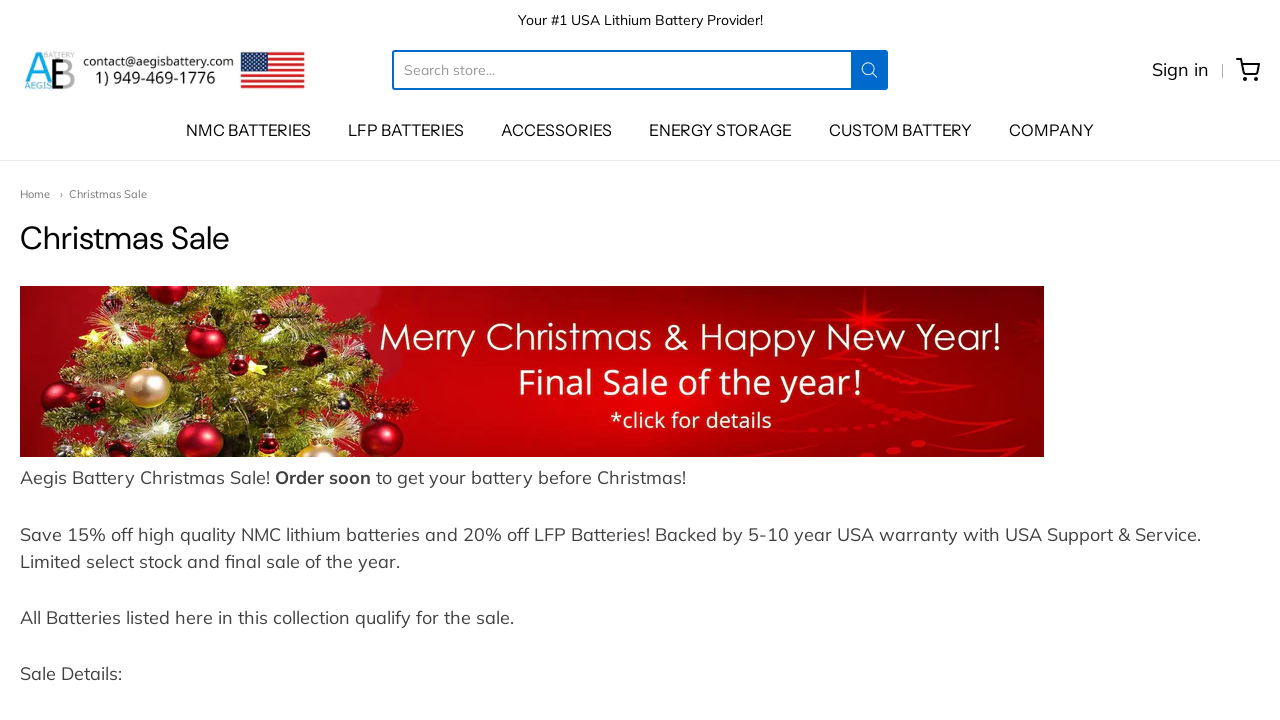

--- FILE ---
content_type: text/html; charset=utf-8
request_url: https://www.aegisbattery.com/collections/christmas-sale
body_size: 37027
content:
<!doctype html>














<!-- Proudly powered by Shopify - https://shopify.com -->

<html class="no-js collection christmas-sale" lang="en">

  <head>


<!-- "snippets/booster-seo.liquid" was not rendered, the associated app was uninstalled -->

    <meta charset="utf-8">
<meta http-equiv="X-UA-Compatible" content="IE=edge,chrome=1">
<meta name="viewport" content="width=device-width, initial-scale=1">

<link rel="canonical" href="https://www.aegisbattery.com/collections/christmas-sale">


  <link rel="shortcut icon" href="//www.aegisbattery.com/cdn/shop/files/AB-favicon_32x32.jpg?v=1675990004" type="image/png">











<title>Christmas Sale | Aegis Battery</title>




  <meta name="description" content="Aegis Battery Christmas Sale! Order soon to get your battery before Christmas! Save 15% off high quality NMC lithium batteries and 20% off LFP Batteries! Backed by 5-10 year USA warranty with USA Support &amp;amp; Service. Limited select stock and final sale of the year.  All Batteries listed here in this collection qualif">


    <meta property="og:site_name" content="Aegis Battery">


  <meta property="og:type" content="website">
  <meta property="og:title" content="Christmas Sale">
  <meta property="og:url" content="https://www.aegisbattery.com/collections/christmas-sale">
  <meta property="og:description" content="Aegis Battery Christmas Sale! Order soon to get your battery before Christmas! Save 15% off high quality NMC lithium batteries and 20% off LFP Batteries! Backed by 5-10 year USA warranty with USA Support &amp;amp; Service. Limited select stock and final sale of the year.  All Batteries listed here in this collection qualif">
  <meta property="og:image" content="http://www.aegisbattery.com/cdn/shop/files/ab-social-share-logo-1A_1200x630.webp?v=1677827313">
  <meta property="og:image:secure_url" content="https://www.aegisbattery.com/cdn/shop/files/ab-social-share-logo-1A_1200x630.webp?v=1677827313">
  <meta property="og:image:width" content="1200"/>
  <meta property="og:image:height" content="630"/>



  <meta name="twitter:card" content="summary">







    <link rel="preconnect" href="https://cdn.shopify.com" crossorigin>
    <link rel="preconnect" href="https://fonts.shopify.com" crossorigin>

    







<link rel="preload" as="font" href="" type="font/woff2" crossorigin="anonymous"/>


  <link rel="preload" as="font" href="" type="font/woff2" crossorigin="anonymous"/>



  <link rel="preload" as="font" href="" type="font/woff2" crossorigin="anonymous"/>



  <link rel="preload" as="font" href="" type="font/woff2" crossorigin="anonymous"/>










<link rel="preload" as="font" href="//www.aegisbattery.com/cdn/fonts/instrument_sans/instrumentsans_n4.db86542ae5e1596dbdb28c279ae6c2086c4c5bfa.woff2" type="font/woff2" crossorigin="anonymous"/>


  <link rel="preload" as="font" href="//www.aegisbattery.com/cdn/fonts/instrument_sans/instrumentsans_n7.e4ad9032e203f9a0977786c356573ced65a7419a.woff2" type="font/woff2" crossorigin="anonymous"/>



  <link rel="preload" as="font" href="//www.aegisbattery.com/cdn/fonts/instrument_sans/instrumentsans_i4.028d3c3cd8d085648c808ceb20cd2fd1eb3560e5.woff2" type="font/woff2" crossorigin="anonymous"/>



  <link rel="preload" as="font" href="//www.aegisbattery.com/cdn/fonts/instrument_sans/instrumentsans_i7.d6063bb5d8f9cbf96eace9e8801697c54f363c6a.woff2" type="font/woff2" crossorigin="anonymous"/>










<link rel="preload" as="font" href="//www.aegisbattery.com/cdn/fonts/muli/muli_n4.e949947cfff05efcc994b2e2db40359a04fa9a92.woff2" type="font/woff2" crossorigin="anonymous"/>


  <link rel="preload" as="font" href="//www.aegisbattery.com/cdn/fonts/muli/muli_n7.c8c44d0404947d89610714223e630c4cbe005587.woff2" type="font/woff2" crossorigin="anonymous"/>



  <link rel="preload" as="font" href="//www.aegisbattery.com/cdn/fonts/muli/muli_i4.c0a1ea800bab5884ab82e4eb25a6bd25121bd08c.woff2" type="font/woff2" crossorigin="anonymous"/>



  <link rel="preload" as="font" href="//www.aegisbattery.com/cdn/fonts/muli/muli_i7.34eedbf231efa20bd065d55f6f71485730632c7b.woff2" type="font/woff2" crossorigin="anonymous"/>


    <style data-shopify>
  :root {
    /* Content */

    --bg_header_color: #ffffff;
    --color_header_text: #030303;
    --color_content_heading: #030303;
    --color_content_text: #404040;
    --color_content_text_light: #696969;
    --color_content_text_extra_light: rgba(105, 105, 105, 0.2);
    --color_content_link: #030303;
    --color_content_link_hover: #0069cc;
    --color_content_line: #eaeaea;
    --bg_content_color: #ffffff;

    /* Button */
    --bg_content_button: #0069cc;
    --bg_content_button_hover: #030303;
    --color_content_button_text: #ffffff;
    --color_content_button_text_hover: #f3f3f3;
    --bg_content_button_alpha_05: rgba(0, 105, 204, 0.05);

    /* Top Bar */
    --color_top_bar_text: #030303;
    --color_top_bar_link: #030303;
    --color_top_bar_link_hover: #0069cc;
    --bg_top_bar_color: #ffffff;


    /*Main Menu */
    --color_main_menu_link: #030303;
    --color_main_menu_link_hover: #0069cc;
    --color_header_line: #f1f2f3;

    /* Typo */
    --typo_main_menu_dropdown_font_size: 14px;
    --typo_primary_line_height: 1.5;

    /* Footer */
    --color_footer_content_text: #d6d6d6;
    --color_footer_text: #f1f2f3;
    --color_footer_link: #f1f2f3;
    --color_footer_link_hover: #0069cc;
    --color_footer_content_text_light: #cccccc;
    --color_footer_content_link: #cecece;
    --color_footer_content_link_hover: #0069cc;
    --bg_footer_content_color: #000000;
    --color_footer_content_heading: #ffffff;
    --color_footer_content_line: #e1e2e3;
    --bg_footer_color: #262626;
    --color_footer_text_alpha_25: rgba(241, 242, 243, 0.25);


    /* Misc */
    --bg_sale_sticker_color: #0076ff;
    --color_sale_sticker: #ffffff;
    --color_brand_link: #0069cc;


    /* Announcement */
    --color_announcement_bar_text: #000000;
    --bg_announcement_bar_color: #ffffff;

    /* Sticky Cart */
    --sticky_cart_text: #303030;
    --sticky_cart_background: #ffffff;
    --sticky_cart_text_hover: #636363;

    /* Custom */
    --bg_content_color_alpha_8: rgba(255, 255, 255, 0.8);
    --color_content_link_alpha_08: rgba(3, 3, 3, 0.08);
    --color_content_link_alpha_6: rgba(3, 3, 3, 0.6);
    --color_content_link_alpha_3: rgba(3, 3, 3, 0.3);
    --color_content_link_alpha_2: rgba(3, 3, 3, 0.2);

    /* SVGs */
    --color_content_text_select_alpha_5: url("data:image/svg+xml,%3Csvg xmlns='http://www.w3.org/2000/svg' width='12px' height='7px' fill='rgba(64, 64, 64, 0.5)'%3E%3Cpath d='M0.653526932,0.762448087 C0.292593974,0.341359636 0.455760956,0 1.00247329,0 L10.5044548,0 C11.3304216,0 11.5684948,0.503422737 11.0226426,1.14025025 L6.65352693,6.23755191 C6.29259397,6.65864036 5.71060753,6.66237545 5.34647307,6.23755191 L0.653526932,0.762448087 Z'%3E%3C/path%3E%3C/svg%3E");
    --color_content_text_select: url("data:image/svg+xml,%3Csvg xmlns='http://www.w3.org/2000/svg' width='12px' height='7px' fill='%23404040'%3E%3Cpath d='M0.653526932,0.762448087 C0.292593974,0.341359636 0.455760956,0 1.00247329,0 L10.5044548,0 C11.3304216,0 11.5684948,0.503422737 11.0226426,1.14025025 L6.65352693,6.23755191 C6.29259397,6.65864036 5.71060753,6.66237545 5.34647307,6.23755191 L0.653526932,0.762448087 Z'%3E%3C/path%3E%3C/svg%3E");
    --color_footer_text_select_alpha_25: url("data:image/svg+xml,%3Csvg xmlns='http://www.w3.org/2000/svg' width='12px' height='7px' fill='rgba(241, 242, 243, 0.25)'%3E%3Cpath d='M0.653526932,0.762448087 C0.292593974,0.341359636 0.455760956,0 1.00247329,0 L10.5044548,0 C11.3304216,0 11.5684948,0.503422737 11.0226426,1.14025025 L6.65352693,6.23755191 C6.29259397,6.65864036 5.71060753,6.66237545 5.34647307,6.23755191 L0.653526932,0.762448087 Z'%3E%3C/path%3E%3C/svg%3E");
    --color_footer_text_select: url("data:image/svg+xml,%3Csvg xmlns='http://www.w3.org/2000/svg' width='12px' height='7px' fill='%23f1f2f3'%3E%3Cpath d='M0.653526932,0.762448087 C0.292593974,0.341359636 0.455760956,0 1.00247329,0 L10.5044548,0 C11.3304216,0 11.5684948,0.503422737 11.0226426,1.14025025 L6.65352693,6.23755191 C6.29259397,6.65864036 5.71060753,6.66237545 5.34647307,6.23755191 L0.653526932,0.762448087 Z'%3E%3C/path%3E%3C/svg%3E");


    /* specific colors for Shop Pay Installments Banner */
    --payment-terms-background-color: #ffffff;
    /* End Shop Pay Installment Banner */

  }
</style>


    <style id="initial-css">
  *,::after,::before{box-sizing:border-box}
  html {
    box-sizing: border-box;
    height: 100%;
  }
  #loading {
    opacity: 1;
    visibility: visible;
    display: -webkit-box;
    display: -webkit-flex;
    display: -ms-flexbox;
    display: flex;
    -webkit-box-pack: center;
    -webkit-justify-content: center;
    -ms-flex-pack: center;
    justify-content: center;
    -webkit-box-align: center;
    -webkit-align-items: center;
    -ms-flex-align: center;
    align-items: center;
    position: fixed;
    top: 0;
    left: 0;
    width: 100% !important;
    height: 100% !important;
    z-index: 999999;
    background-color: #fff;
  }
  #loading .spinner {
    position: relative;
    width: 40px;
    height: 20px;
  }
  #loading .spinner:before,
  #loading .spinner:after {
    display: inline-block;
    content: "";
    position: absolute;
    left: 0;
    width: 50%;
    height: 100%;
    border-radius: 50%;
    -webkit-animation: spinner-move ease-in-out 0.5s infinite alternate,
      spinner-cover 1s infinite reverse;
    animation: spinner-move ease-in-out 0.5s infinite alternate,
      spinner-cover 1s infinite reverse;
  }
  #loading .spinner:before {
    background-color: var(--color_content_link);
    -webkit-animation-direction: alternate-reverse, normal;
    animation-direction: alternate-reverse, normal;
  }
  #loading .spinner:after {
    background-color: var(--color_content_link_hover);
  }
  @-webkit-keyframes spinner-move {
    to {
      left: 50%;
    }
  }
  @keyframes spinner-move {
    to {
      left: 50%;
    }
  }
  @-webkit-keyframes spinner-cover {
    0%,
    49.9% {
      z-index: 1;
    }
    50.1%,
    to {
      z-index: 0;
    }
  }
  @keyframes spinner-cover {
    0%,
    49.9% {
      z-index: 1;
    }
    50.1%,
    to {
      z-index: 0;
    }
  }

  #shopify-section-header {
    border-bottom: 1px solid rgba(0,0,0,.08);
  }

  @media screen and (min-width: 640px) {
    .columns.medium-6:last-child {margin-right: 0;}
  }
  @media screen and (min-width: 1024px) {
    .columns.medium-6:last-child {margin-right: 0;}
  }
  /* NORMALIZE.CSS 8.0.1 */
html{line-height:1.15;-webkit-text-size-adjust:100%}body{margin:0}main{display:block}h1{font-size:2em;margin:.67em 0}hr{box-sizing:content-box;height:0;overflow:visible}pre{font-family:monospace,monospace;font-size:1em}a{background-color:transparent}abbr[title]{border-bottom:none;text-decoration:underline;text-decoration:underline dotted}b,strong{font-weight:bolder}code,kbd,samp{font-family:monospace,monospace;font-size:1em}small{font-size:80%}sub,sup{font-size:75%;line-height:0;position:relative;vertical-align:baseline}sub{bottom:-.25em}sup{top:-.5em}img{border-style:none}button,input,optgroup,select,textarea{font-family:inherit;font-size:100%;line-height:1.15;margin:0}button,input{overflow:visible}button,select{text-transform:none}[type=button],[type=reset],[type=submit],button{-webkit-appearance:button}[type=button]::-moz-focus-inner,[type=reset]::-moz-focus-inner,[type=submit]::-moz-focus-inner,button::-moz-focus-inner{border-style:none;padding:0}[type=button]:-moz-focusring,[type=reset]:-moz-focusring,[type=submit]:-moz-focusring,button:-moz-focusring{outline:1px dotted ButtonText}fieldset{padding:.35em .75em .625em}legend{box-sizing:border-box;color:inherit;display:table;max-width:100%;padding:0;white-space:normal}progress{vertical-align:baseline}textarea{overflow:auto}[type=checkbox],[type=radio]{box-sizing:border-box;padding:0}[type=number]::-webkit-inner-spin-button,[type=number]::-webkit-outer-spin-button{height:auto}[type=search]{-webkit-appearance:textfield;outline-offset:-2px}[type=search]::-webkit-search-decoration{-webkit-appearance:none}::-webkit-file-upload-button{-webkit-appearance:button;font:inherit}details{display:block}summary{display:list-item}template{display:none}[hidden]{display:none}
/* FLICKITY 2.2.1 */
.flickity-enabled{position:relative}.flickity-enabled:focus{outline:0}.flickity-viewport{overflow:hidden;position:relative;height:100%}.flickity-slider{position:absolute;width:100%;height:100%}.flickity-enabled.is-draggable{-webkit-tap-highlight-color:transparent;-webkit-user-select:none;-moz-user-select:none;-ms-user-select:none;user-select:none}.flickity-enabled.is-draggable .flickity-viewport{cursor:move;cursor:-webkit-grab;cursor:grab}.flickity-enabled.is-draggable .flickity-viewport.is-pointer-down{cursor:-webkit-grabbing;cursor:grabbing}.flickity-button{position:absolute;background:hsla(0,0%,100%,.75);border:none;color:#333}.flickity-button:hover{background:#fff;cursor:pointer}.flickity-button:focus{outline:0;box-shadow:0 0 0 5px #19f}.flickity-button:active{opacity:.6}.flickity-button:disabled{opacity:.3;cursor:auto;pointer-events:none}.flickity-button-icon{fill:currentColor}.flickity-prev-next-button{top:50%;width:44px;height:44px;border-radius:50%;transform:translateY(-50%)}.flickity-prev-next-button.previous{left:10px}.flickity-prev-next-button.next{right:10px}.flickity-rtl .flickity-prev-next-button.previous{left:auto;right:10px}.flickity-rtl .flickity-prev-next-button.next{right:auto;left:10px}.flickity-prev-next-button .flickity-button-icon{position:absolute;left:20%;top:20%;width:60%;height:60%}.flickity-page-dots{position:absolute;width:100%;bottom:-25px;padding:0;margin:0;list-style:none;text-align:center;line-height:1}.flickity-rtl .flickity-page-dots{direction:rtl}.flickity-page-dots .dot{display:inline-block;width:10px;height:10px;margin:0 8px;background:#333;border-radius:50%;opacity:.25;cursor:pointer}.flickity-page-dots .dot.is-selected{opacity:1}

  .secondary-media-types.image-container-position.aspect__square {
    height: 5.375rem;
  }
  /** Typeahead */
  .typeahead__container * {
      -webkit-box-sizing: border-box;
      box-sizing: border-box;
      outline: 0;
  }
  .typeahead__field {
    color: #555;
  }
  .typeahead__field {
      display: -webkit-box;
      display: -webkit-flex;
      display: -ms-flexbox;
      display: flex;
      position: relative;
      width: 100%;
  }
  .typeahead__query {
    position: relative;
    z-index: 2;
    width: 100%;
  }
  .typeahead__button, .typeahead__filter {
    z-index: 1;
  }
  .typeahead__field .typeahead__hint, .typeahead__field [contenteditable], .typeahead__field input, .typeahead__field textarea {
    display: block;
    width: 100%;
    line-height: 1.25;
    min-height: calc(.5rem * 2 + 1.25rem + 2px);
    padding: .5rem .75rem;
    background: #fff;
    border: 1px solid #ccc;
    border-radius: 2px 0 0 2px;
    -webkit-appearance: none;
    -moz-appearance: none;
    appearance: none;
    -webkit-box-sizing: border-box;
    box-sizing: border-box;
  }
  .typeahead__container button, .typeahead__container input {
    overflow: visible;
  }
  .typeahead__container button, .typeahead__container input, .typeahead__container optgroup, .typeahead__container select, .typeahead__container textarea {
    font: inherit;
    margin: 0;
  }
  [type=search] {
    -webkit-appearance: textfield;
   outline-offset: -2px;
  }
  .typeahead__container input {
    font: inherit;
  }
  .typeahead__container [type=submit], .typeahead__container button {
    -webkit-appearance: button;
  }
  .typeahead__container button {
    display: inline-block;
    margin-bottom: 0;
    text-align: center;
    -ms-touch-action: manipulation;
    touch-action: manipulation;
    cursor: pointer;
    background-color: #fff;
    border: 1px solid #ccc;
    line-height: 1.25;
    padding: .5rem .75rem;
    -webkit-user-select: none;
    -moz-user-select: none;
    -ms-user-select: none;
    user-select: none;
    color: #555;
  }
  .typeahead__container button {
    text-transform: none;
    font: inherit;
    vertical-align: middle;
    white-space: nowrap;
  }
  .typeahead__cancel-button {
    display: none;
    width: 37px;
    height: 40px;
    padding: 7px;
    font-size: 1.25rem;
    line-height: 1;
  }

  .shopify-payment-button__button--hidden {
    display: none!important
  }

  .pricing.lht {
    height: 29px;
  }
</style>


    <link rel="stylesheet" href="//www.aegisbattery.com/cdn/shop/t/22/assets/theme-vendor.css?v=8065581097027463061666669316" type="text/css" media="print" onload="this.media='all'">
    <link rel="stylesheet" href="//www.aegisbattery.com/cdn/shop/t/22/assets/theme.css?v=85538533705889299621667688885" type="text/css" media="all" onload="this.media='all'">
    <link rel="stylesheet" href="//www.aegisbattery.com/cdn/shop/t/22/assets/theme-custom.css?v=160759832653503958521760152354" type="text/css" media="print" onload="this.media='all'">
    <link rel="stylesheet" href="//www.aegisbattery.com/cdn/shop/t/22/assets/brand-slide.css?v=104381245745765391111689655662" type="text/css" media="print" onload="this.media='all'">
    <link rel="stylesheet" href="//www.aegisbattery.com/cdn/shop/t/22/assets/fonts.css?v=178983186679578883661759721894" type="text/css" media="print" onload="this.media='all'">
    <link href="https://cdnjs.cloudflare.com/ajax/libs/font-awesome/4.7.0/css/font-awesome.min.css" rel="stylesheet" type="text/css" media="all" />
    <noscript>
      <link rel="stylesheet" href="//www.aegisbattery.com/cdn/shop/t/22/assets/theme-vendor.css?v=8065581097027463061666669316" type="text/css" media="all">
      <link rel="stylesheet" href="//www.aegisbattery.com/cdn/shop/t/22/assets/theme.css?v=85538533705889299621667688885" type="text/css" media="all">
      <link rel="stylesheet" href="//www.aegisbattery.com/cdn/shop/t/22/assets/fonts.css?v=178983186679578883661759721894" type="text/css" media="all">
    </noscript>

    <script>
  document.documentElement.className = document.documentElement.className.replace('no-js', 'js');
  window.addEventListener('DOMContentLoaded', (e) => {
    skupHideSpinner();
    skupSetViewPortForMobile();
  });

  function skupHideSpinner() {
    const loading = document.getElementById('loading');
    if (! loading) {
      return;
    }
    loading.style.opacity = '0';
    loading.style.visibility = 'hidden';
    setTimeout(function () {
      loading.style.display = 'none';
    }, 1000);
  }

  function skupSetViewPortForMobile() {
    /*(function ($) {
      var meta = $('head meta[name="viewport"]');
      $("input, select, textarea").on('touchstart', function() {
        meta.attr('content', 'width=device-width, initial-scale=1, user-scalable=0');
      });
      $("input, select, textarea").on('touchend', function() {
        setTimeout(function () {
          meta.attr('content', 'width=device-width, initial-scale=1, user-scalable=1');
        }, 100);
      });
    }(jQuery.noConflict()));*/
  }
</script>


    <script>
  window.lazySizesConfig = window.lazySizesConfig || {};
  lazySizesConfig.loadMode = 1;
  lazySizesConfig.loadHidden = false;
</script>

<script src="https://cdnjs.cloudflare.com/ajax/libs/lazysizes/5.3.2/plugins/respimg/ls.respimg.min.js" async></script>
<script src="https://cdnjs.cloudflare.com/ajax/libs/lazysizes/5.3.2/plugins/rias/ls.rias.min.js" async></script>
<script src="https://cdnjs.cloudflare.com/ajax/libs/lazysizes/5.3.2/plugins/parent-fit/ls.parent-fit.min.js" async></script>
<script src="https://cdnjs.cloudflare.com/ajax/libs/lazysizes/5.3.2/plugins/bgset/ls.bgset.min.js" async></script>
<script src="https://cdnjs.cloudflare.com/ajax/libs/lazysizes/5.3.2/lazysizes.min.js" async></script>





    




















<script>
  window.Station || (window.Station = {
    App: {
      config: {
        mediumScreen: 640,
        largeScreen: 1024
      }
    },
    Theme: {
      givenName: "Providence (LIVE)",
      id: 131675586754,
      name: "Providence",
      version: "5.11.10",
      config: {
        search: {
          enableSuggestions: true,
          showVendor: false,
          showPrice: false,
          showUnavailableProducts: "hide",
          enterKeySubmit: true
        },
        product: {
          enableDeepLinking: true,
          enableHighlightAddWhenSale: true,
          enableLightbox: true,
          enableQtyLimit: false,
          enableSelectAnOption: false,
          enableSetVariantFromSecondary: true,
          lightboxImageSize: "master",
          primaryImageSize: "1024x1024",
          showPrimaryImageFirst: false
        },
        mediaQuery: {
          mediumUp: 'screen and (min-width: 768px)',
          small: 'screen and (max-width: 767px)',
        }
      },
      current: {
        article: null,
        cart: {"note":null,"attributes":{},"original_total_price":0,"total_price":0,"total_discount":0,"total_weight":0.0,"item_count":0,"items":[],"requires_shipping":false,"currency":"USD","items_subtotal_price":0,"cart_level_discount_applications":[],"checkout_charge_amount":0},
        collection: {"id":297862136002,"handle":"christmas-sale","updated_at":"2026-01-14T10:53:13-08:00","published_at":"2023-12-11T12:30:00-08:00","sort_order":"alpha-asc","template_suffix":"","published_scope":"global","title":"Christmas Sale","body_html":"\u003cdiv style=\"text-align: left;\" data-mce-fragment=\"1\" data-mce-style=\"text-align: left;\"\u003e\u003cimg src=\"https:\/\/cdn.shopify.com\/s\/files\/1\/2622\/4394\/files\/AB-Prov-Sale-Banners-Christmas-1B_1024x1024.webp?v=1702326560\" alt=\"\" style=\"margin-top: 2.4px; float: none;\" data-mce-fragment=\"1\" data-mce-style=\"margin-top: 2.4px; float: none;\" data-mce-src=\"https:\/\/cdn.shopify.com\/s\/files\/1\/2622\/4394\/files\/AB-Prov-Sale-Banners-Christmas-1B_1024x1024.webp?v=1702326560\"\u003e\u003c\/div\u003e\n\u003cdiv style=\"text-align: left;\" data-mce-fragment=\"1\" data-mce-style=\"text-align: left;\"\u003e\n\u003cmeta charset=\"utf-8\"\u003e\n\u003cp\u003e\u003cspan data-mce-fragment=\"1\"\u003eAegis Battery Christmas Sale! \u003cstrong\u003eOrder soon\u003c\/strong\u003e to get your battery before Christmas!\u003c\/span\u003e\u003c\/p\u003e\n\u003cp\u003e\u003cspan data-mce-fragment=\"1\"\u003eSave 15% off high quality NMC lithium batteries and 20% off LFP Batteries! Backed by 5-10 year USA warranty with USA Support \u0026amp; Service. Limited select stock and final sale of the year. \u003c\/span\u003e\u003c\/p\u003e\n\u003cp\u003eAll Batteries listed here in this collection qualify for the sale. \u003cbr\u003e\u003c\/p\u003e\n\u003cp\u003e\u003cspan data-mce-fragment=\"1\"\u003eSale Details:\u003c\/span\u003e\u003c\/p\u003e\n\u003cul\u003e\n\u003cli\u003e\u003cspan data-mce-fragment=\"1\"\u003eChristmas Sale Starts: 12\/11\/23. Ends 12\/31\/23 at Midnight!\u003c\/span\u003e\u003c\/li\u003e\n\u003cli\u003e\u003cspan data-mce-fragment=\"1\"\u003eChristmas Sale only applies to select in stock batteries. No custom or special orders.\u003c\/span\u003e\u003c\/li\u003e\n\u003cli\u003e\u003cspan data-mce-fragment=\"1\"\u003e15% off NMC Batteries and 20% off LFP Batteries.\u003c\/span\u003e\u003c\/li\u003e\n\u003cli\u003e\u003cspan data-mce-fragment=\"1\"\u003eUse code \u003cb\u003eXMAS15 for NMC Batteries.\u003c\/b\u003e \u003c\/span\u003e\u003c\/li\u003e\n\u003cli\u003e\u003cspan data-mce-fragment=\"1\"\u003eUse code\u003cstrong\u003e XMAS20 for LFP (LiFePO4) Batteries.\u003c\/strong\u003e\u003c\/span\u003e\u003c\/li\u003e\n\u003cli\u003e\u003cspan data-mce-fragment=\"1\"\u003eThe discount will apply at checkout.\u003c\/span\u003e\u003c\/li\u003e\n\u003c\/ul\u003e\n\u003c\/div\u003e\n\u003cdiv style=\"text-align: left;\" data-mce-fragment=\"1\" data-mce-style=\"text-align: left;\"\u003e\u003c\/div\u003e"},
        featured_media_id: null,
        featuredImageID: null,
        product: null,
        template: "collection",
        templateType: "collection",
        variant: null,
        players: {
          youtube: {},
          vimeo: {}
        }
      },
      customerLoggedIn: false,
      shop: {
        collectionsCount: 72,
        currency: "USD",
        domain: "www.aegisbattery.com",
        locale: "en",
        moneyFormat: "${{amount}}",
        moneyWithCurrencyFormat: "${{amount}} USD",
        name: "Aegis Battery",
        productsCount: 192,
        url: "https:\/\/www.aegisbattery.com",
        
        root: "\/"
      },
      i18n: {
        search: {
          suggestions: {
            products: "Products",
            collections: "Collections",
            pages: "Pages",
            articles: "Articles",
          },
          results: {
            show: "Show all results for",
            none: "No results found for"
          }
        },
        cart: {
          itemCount: {
            zero: "0 items",
            one: "1 item",
            other: "{{ count }} items"
          },
          notification: {
            productAdded: "{{ product_title }} has been added to your cart. {{ view_cart_link }}",
            viewCartLink: "View Cart"
          }
        },
        map: {
          errors: {
            addressError: "Error looking up that address",
            addressNoResults: "No results for that address",
            addressQueryLimitHTML: "You have exceeded the Google API usage limit. Consider upgrading to a \u003ca href=\"https:\/\/developers.google.com\/maps\/premium\/usage-limits\"\u003ePremium Plan\u003c\/a\u003e.",
            authErrorHTML: "There was a problem authenticating your Google Maps API Key"
          }
        },
        product: {
          addToCart: "Add to Cart",
          soldOut: "Sold Out",
          unavailable: "Unavailable",
          onSale: "Sale!",
          regularPrice: "Regular price",
          unitPrice: "per",
          unitPriceSeparator: "per"
        },
        a11y: {
          close: "Close"
        }
      }
    }
  });
  window.Station.Theme.current.inventory || (window.Station.Theme.current.inventory = {});
</script>


    <script type="text/javascript" src="//www.aegisbattery.com/cdn/shop/t/22/assets/theme-vendor.js?v=115272055657488956361666669295" defer="defer"></script>

    <script type="text/javascript" src="/services/javascripts/currencies.js" defer="defer"></script>
    <script type="text/javascript" src="//www.aegisbattery.com/cdn/shop/t/22/assets/jquery.currencies.min.js?v=60353433255631663501666669295" defer="defer"></script>
    <script type="text/javascript" src="//www.aegisbattery.com/cdn/shop/t/22/assets/theme.js?v=372244903053994501666669295" defer="defer"></script>
    <script type="text/javascript" src="//www.aegisbattery.com/cdn/shop/t/22/assets/theme-custom.js?v=2786494405936754481666669295" defer="defer"></script>

    <script>window.performance && window.performance.mark && window.performance.mark('shopify.content_for_header.start');</script><meta name="google-site-verification" content="q3pwaoG_ibOR2pf0o9Kxn2vZ3osNLvAWpWfiVysh-Pc">
<meta name="facebook-domain-verification" content="xqv44w3k9ttyk5xwiiy24jqmi0thj9">
<meta name="facebook-domain-verification" content="dzi2kidjvfs1v70fdjzom0gilz8llk">
<meta id="shopify-digital-wallet" name="shopify-digital-wallet" content="/26224394/digital_wallets/dialog">
<meta name="shopify-checkout-api-token" content="28e9a3fc7f8ae1274bfef3b1a56f4c7d">
<meta id="in-context-paypal-metadata" data-shop-id="26224394" data-venmo-supported="false" data-environment="production" data-locale="en_US" data-paypal-v4="true" data-currency="USD">
<link rel="alternate" type="application/atom+xml" title="Feed" href="/collections/christmas-sale.atom" />
<link rel="next" href="/collections/christmas-sale?page=2">
<link rel="alternate" type="application/json+oembed" href="https://www.aegisbattery.com/collections/christmas-sale.oembed">
<script async="async" src="/checkouts/internal/preloads.js?locale=en-US"></script>
<link rel="preconnect" href="https://shop.app" crossorigin="anonymous">
<script async="async" src="https://shop.app/checkouts/internal/preloads.js?locale=en-US&shop_id=26224394" crossorigin="anonymous"></script>
<script id="apple-pay-shop-capabilities" type="application/json">{"shopId":26224394,"countryCode":"US","currencyCode":"USD","merchantCapabilities":["supports3DS"],"merchantId":"gid:\/\/shopify\/Shop\/26224394","merchantName":"Aegis Battery","requiredBillingContactFields":["postalAddress","email"],"requiredShippingContactFields":["postalAddress","email"],"shippingType":"shipping","supportedNetworks":["visa","masterCard","amex","discover","elo","jcb"],"total":{"type":"pending","label":"Aegis Battery","amount":"1.00"},"shopifyPaymentsEnabled":true,"supportsSubscriptions":true}</script>
<script id="shopify-features" type="application/json">{"accessToken":"28e9a3fc7f8ae1274bfef3b1a56f4c7d","betas":["rich-media-storefront-analytics"],"domain":"www.aegisbattery.com","predictiveSearch":true,"shopId":26224394,"locale":"en"}</script>
<script>var Shopify = Shopify || {};
Shopify.shop = "aegisbattery.myshopify.com";
Shopify.locale = "en";
Shopify.currency = {"active":"USD","rate":"1.0"};
Shopify.country = "US";
Shopify.theme = {"name":"Providence (LIVE)","id":131675586754,"schema_name":"Providence","schema_version":"6.0.1","theme_store_id":587,"role":"main"};
Shopify.theme.handle = "null";
Shopify.theme.style = {"id":null,"handle":null};
Shopify.cdnHost = "www.aegisbattery.com/cdn";
Shopify.routes = Shopify.routes || {};
Shopify.routes.root = "/";</script>
<script type="module">!function(o){(o.Shopify=o.Shopify||{}).modules=!0}(window);</script>
<script>!function(o){function n(){var o=[];function n(){o.push(Array.prototype.slice.apply(arguments))}return n.q=o,n}var t=o.Shopify=o.Shopify||{};t.loadFeatures=n(),t.autoloadFeatures=n()}(window);</script>
<script>
  window.ShopifyPay = window.ShopifyPay || {};
  window.ShopifyPay.apiHost = "shop.app\/pay";
  window.ShopifyPay.redirectState = null;
</script>
<script id="shop-js-analytics" type="application/json">{"pageType":"collection"}</script>
<script defer="defer" async type="module" src="//www.aegisbattery.com/cdn/shopifycloud/shop-js/modules/v2/client.init-shop-cart-sync_IZsNAliE.en.esm.js"></script>
<script defer="defer" async type="module" src="//www.aegisbattery.com/cdn/shopifycloud/shop-js/modules/v2/chunk.common_0OUaOowp.esm.js"></script>
<script type="module">
  await import("//www.aegisbattery.com/cdn/shopifycloud/shop-js/modules/v2/client.init-shop-cart-sync_IZsNAliE.en.esm.js");
await import("//www.aegisbattery.com/cdn/shopifycloud/shop-js/modules/v2/chunk.common_0OUaOowp.esm.js");

  window.Shopify.SignInWithShop?.initShopCartSync?.({"fedCMEnabled":true,"windoidEnabled":true});

</script>
<script>
  window.Shopify = window.Shopify || {};
  if (!window.Shopify.featureAssets) window.Shopify.featureAssets = {};
  window.Shopify.featureAssets['shop-js'] = {"shop-cart-sync":["modules/v2/client.shop-cart-sync_DLOhI_0X.en.esm.js","modules/v2/chunk.common_0OUaOowp.esm.js"],"init-fed-cm":["modules/v2/client.init-fed-cm_C6YtU0w6.en.esm.js","modules/v2/chunk.common_0OUaOowp.esm.js"],"shop-button":["modules/v2/client.shop-button_BCMx7GTG.en.esm.js","modules/v2/chunk.common_0OUaOowp.esm.js"],"shop-cash-offers":["modules/v2/client.shop-cash-offers_BT26qb5j.en.esm.js","modules/v2/chunk.common_0OUaOowp.esm.js","modules/v2/chunk.modal_CGo_dVj3.esm.js"],"init-windoid":["modules/v2/client.init-windoid_B9PkRMql.en.esm.js","modules/v2/chunk.common_0OUaOowp.esm.js"],"init-shop-email-lookup-coordinator":["modules/v2/client.init-shop-email-lookup-coordinator_DZkqjsbU.en.esm.js","modules/v2/chunk.common_0OUaOowp.esm.js"],"shop-toast-manager":["modules/v2/client.shop-toast-manager_Di2EnuM7.en.esm.js","modules/v2/chunk.common_0OUaOowp.esm.js"],"shop-login-button":["modules/v2/client.shop-login-button_BtqW_SIO.en.esm.js","modules/v2/chunk.common_0OUaOowp.esm.js","modules/v2/chunk.modal_CGo_dVj3.esm.js"],"avatar":["modules/v2/client.avatar_BTnouDA3.en.esm.js"],"pay-button":["modules/v2/client.pay-button_CWa-C9R1.en.esm.js","modules/v2/chunk.common_0OUaOowp.esm.js"],"init-shop-cart-sync":["modules/v2/client.init-shop-cart-sync_IZsNAliE.en.esm.js","modules/v2/chunk.common_0OUaOowp.esm.js"],"init-customer-accounts":["modules/v2/client.init-customer-accounts_DenGwJTU.en.esm.js","modules/v2/client.shop-login-button_BtqW_SIO.en.esm.js","modules/v2/chunk.common_0OUaOowp.esm.js","modules/v2/chunk.modal_CGo_dVj3.esm.js"],"init-shop-for-new-customer-accounts":["modules/v2/client.init-shop-for-new-customer-accounts_JdHXxpS9.en.esm.js","modules/v2/client.shop-login-button_BtqW_SIO.en.esm.js","modules/v2/chunk.common_0OUaOowp.esm.js","modules/v2/chunk.modal_CGo_dVj3.esm.js"],"init-customer-accounts-sign-up":["modules/v2/client.init-customer-accounts-sign-up_D6__K_p8.en.esm.js","modules/v2/client.shop-login-button_BtqW_SIO.en.esm.js","modules/v2/chunk.common_0OUaOowp.esm.js","modules/v2/chunk.modal_CGo_dVj3.esm.js"],"checkout-modal":["modules/v2/client.checkout-modal_C_ZQDY6s.en.esm.js","modules/v2/chunk.common_0OUaOowp.esm.js","modules/v2/chunk.modal_CGo_dVj3.esm.js"],"shop-follow-button":["modules/v2/client.shop-follow-button_XetIsj8l.en.esm.js","modules/v2/chunk.common_0OUaOowp.esm.js","modules/v2/chunk.modal_CGo_dVj3.esm.js"],"lead-capture":["modules/v2/client.lead-capture_DvA72MRN.en.esm.js","modules/v2/chunk.common_0OUaOowp.esm.js","modules/v2/chunk.modal_CGo_dVj3.esm.js"],"shop-login":["modules/v2/client.shop-login_ClXNxyh6.en.esm.js","modules/v2/chunk.common_0OUaOowp.esm.js","modules/v2/chunk.modal_CGo_dVj3.esm.js"],"payment-terms":["modules/v2/client.payment-terms_CNlwjfZz.en.esm.js","modules/v2/chunk.common_0OUaOowp.esm.js","modules/v2/chunk.modal_CGo_dVj3.esm.js"]};
</script>
<script>(function() {
  var isLoaded = false;
  function asyncLoad() {
    if (isLoaded) return;
    isLoaded = true;
    var urls = ["https:\/\/www.improvedcontactform.com\/icf.js?shop=aegisbattery.myshopify.com","https:\/\/widgets.automizely.com\/pages\/v1\/pages.js?store_connection_id=0d75149b311a443498a5d05350feb2c2\u0026mapped_org_id=cddd22742213d149d1cf5360d0f66c45_v1\u0026shop=aegisbattery.myshopify.com"];
    for (var i = 0; i < urls.length; i++) {
      var s = document.createElement('script');
      s.type = 'text/javascript';
      s.async = true;
      s.src = urls[i];
      var x = document.getElementsByTagName('script')[0];
      x.parentNode.insertBefore(s, x);
    }
  };
  if(window.attachEvent) {
    window.attachEvent('onload', asyncLoad);
  } else {
    window.addEventListener('load', asyncLoad, false);
  }
})();</script>
<script id="__st">var __st={"a":26224394,"offset":-28800,"reqid":"ab120880-69a0-4122-bebc-70462900a7f5-1768440063","pageurl":"www.aegisbattery.com\/collections\/christmas-sale","u":"f2e38a6b5e84","p":"collection","rtyp":"collection","rid":297862136002};</script>
<script>window.ShopifyPaypalV4VisibilityTracking = true;</script>
<script id="captcha-bootstrap">!function(){'use strict';const t='contact',e='account',n='new_comment',o=[[t,t],['blogs',n],['comments',n],[t,'customer']],c=[[e,'customer_login'],[e,'guest_login'],[e,'recover_customer_password'],[e,'create_customer']],r=t=>t.map((([t,e])=>`form[action*='/${t}']:not([data-nocaptcha='true']) input[name='form_type'][value='${e}']`)).join(','),a=t=>()=>t?[...document.querySelectorAll(t)].map((t=>t.form)):[];function s(){const t=[...o],e=r(t);return a(e)}const i='password',u='form_key',d=['recaptcha-v3-token','g-recaptcha-response','h-captcha-response',i],f=()=>{try{return window.sessionStorage}catch{return}},m='__shopify_v',_=t=>t.elements[u];function p(t,e,n=!1){try{const o=window.sessionStorage,c=JSON.parse(o.getItem(e)),{data:r}=function(t){const{data:e,action:n}=t;return t[m]||n?{data:e,action:n}:{data:t,action:n}}(c);for(const[e,n]of Object.entries(r))t.elements[e]&&(t.elements[e].value=n);n&&o.removeItem(e)}catch(o){console.error('form repopulation failed',{error:o})}}const l='form_type',E='cptcha';function T(t){t.dataset[E]=!0}const w=window,h=w.document,L='Shopify',v='ce_forms',y='captcha';let A=!1;((t,e)=>{const n=(g='f06e6c50-85a8-45c8-87d0-21a2b65856fe',I='https://cdn.shopify.com/shopifycloud/storefront-forms-hcaptcha/ce_storefront_forms_captcha_hcaptcha.v1.5.2.iife.js',D={infoText:'Protected by hCaptcha',privacyText:'Privacy',termsText:'Terms'},(t,e,n)=>{const o=w[L][v],c=o.bindForm;if(c)return c(t,g,e,D).then(n);var r;o.q.push([[t,g,e,D],n]),r=I,A||(h.body.append(Object.assign(h.createElement('script'),{id:'captcha-provider',async:!0,src:r})),A=!0)});var g,I,D;w[L]=w[L]||{},w[L][v]=w[L][v]||{},w[L][v].q=[],w[L][y]=w[L][y]||{},w[L][y].protect=function(t,e){n(t,void 0,e),T(t)},Object.freeze(w[L][y]),function(t,e,n,w,h,L){const[v,y,A,g]=function(t,e,n){const i=e?o:[],u=t?c:[],d=[...i,...u],f=r(d),m=r(i),_=r(d.filter((([t,e])=>n.includes(e))));return[a(f),a(m),a(_),s()]}(w,h,L),I=t=>{const e=t.target;return e instanceof HTMLFormElement?e:e&&e.form},D=t=>v().includes(t);t.addEventListener('submit',(t=>{const e=I(t);if(!e)return;const n=D(e)&&!e.dataset.hcaptchaBound&&!e.dataset.recaptchaBound,o=_(e),c=g().includes(e)&&(!o||!o.value);(n||c)&&t.preventDefault(),c&&!n&&(function(t){try{if(!f())return;!function(t){const e=f();if(!e)return;const n=_(t);if(!n)return;const o=n.value;o&&e.removeItem(o)}(t);const e=Array.from(Array(32),(()=>Math.random().toString(36)[2])).join('');!function(t,e){_(t)||t.append(Object.assign(document.createElement('input'),{type:'hidden',name:u})),t.elements[u].value=e}(t,e),function(t,e){const n=f();if(!n)return;const o=[...t.querySelectorAll(`input[type='${i}']`)].map((({name:t})=>t)),c=[...d,...o],r={};for(const[a,s]of new FormData(t).entries())c.includes(a)||(r[a]=s);n.setItem(e,JSON.stringify({[m]:1,action:t.action,data:r}))}(t,e)}catch(e){console.error('failed to persist form',e)}}(e),e.submit())}));const S=(t,e)=>{t&&!t.dataset[E]&&(n(t,e.some((e=>e===t))),T(t))};for(const o of['focusin','change'])t.addEventListener(o,(t=>{const e=I(t);D(e)&&S(e,y())}));const B=e.get('form_key'),M=e.get(l),P=B&&M;t.addEventListener('DOMContentLoaded',(()=>{const t=y();if(P)for(const e of t)e.elements[l].value===M&&p(e,B);[...new Set([...A(),...v().filter((t=>'true'===t.dataset.shopifyCaptcha))])].forEach((e=>S(e,t)))}))}(h,new URLSearchParams(w.location.search),n,t,e,['guest_login'])})(!0,!0)}();</script>
<script integrity="sha256-4kQ18oKyAcykRKYeNunJcIwy7WH5gtpwJnB7kiuLZ1E=" data-source-attribution="shopify.loadfeatures" defer="defer" src="//www.aegisbattery.com/cdn/shopifycloud/storefront/assets/storefront/load_feature-a0a9edcb.js" crossorigin="anonymous"></script>
<script crossorigin="anonymous" defer="defer" src="//www.aegisbattery.com/cdn/shopifycloud/storefront/assets/shopify_pay/storefront-65b4c6d7.js?v=20250812"></script>
<script data-source-attribution="shopify.dynamic_checkout.dynamic.init">var Shopify=Shopify||{};Shopify.PaymentButton=Shopify.PaymentButton||{isStorefrontPortableWallets:!0,init:function(){window.Shopify.PaymentButton.init=function(){};var t=document.createElement("script");t.src="https://www.aegisbattery.com/cdn/shopifycloud/portable-wallets/latest/portable-wallets.en.js",t.type="module",document.head.appendChild(t)}};
</script>
<script data-source-attribution="shopify.dynamic_checkout.buyer_consent">
  function portableWalletsHideBuyerConsent(e){var t=document.getElementById("shopify-buyer-consent"),n=document.getElementById("shopify-subscription-policy-button");t&&n&&(t.classList.add("hidden"),t.setAttribute("aria-hidden","true"),n.removeEventListener("click",e))}function portableWalletsShowBuyerConsent(e){var t=document.getElementById("shopify-buyer-consent"),n=document.getElementById("shopify-subscription-policy-button");t&&n&&(t.classList.remove("hidden"),t.removeAttribute("aria-hidden"),n.addEventListener("click",e))}window.Shopify?.PaymentButton&&(window.Shopify.PaymentButton.hideBuyerConsent=portableWalletsHideBuyerConsent,window.Shopify.PaymentButton.showBuyerConsent=portableWalletsShowBuyerConsent);
</script>
<script data-source-attribution="shopify.dynamic_checkout.cart.bootstrap">document.addEventListener("DOMContentLoaded",(function(){function t(){return document.querySelector("shopify-accelerated-checkout-cart, shopify-accelerated-checkout")}if(t())Shopify.PaymentButton.init();else{new MutationObserver((function(e,n){t()&&(Shopify.PaymentButton.init(),n.disconnect())})).observe(document.body,{childList:!0,subtree:!0})}}));
</script>
<script id='scb4127' type='text/javascript' async='' src='https://www.aegisbattery.com/cdn/shopifycloud/privacy-banner/storefront-banner.js'></script><link id="shopify-accelerated-checkout-styles" rel="stylesheet" media="screen" href="https://www.aegisbattery.com/cdn/shopifycloud/portable-wallets/latest/accelerated-checkout-backwards-compat.css" crossorigin="anonymous">
<style id="shopify-accelerated-checkout-cart">
        #shopify-buyer-consent {
  margin-top: 1em;
  display: inline-block;
  width: 100%;
}

#shopify-buyer-consent.hidden {
  display: none;
}

#shopify-subscription-policy-button {
  background: none;
  border: none;
  padding: 0;
  text-decoration: underline;
  font-size: inherit;
  cursor: pointer;
}

#shopify-subscription-policy-button::before {
  box-shadow: none;
}

      </style>

<script>window.performance && window.performance.mark && window.performance.mark('shopify.content_for_header.end');</script>
  <link href="https://monorail-edge.shopifysvc.com" rel="dns-prefetch">
<script>(function(){if ("sendBeacon" in navigator && "performance" in window) {try {var session_token_from_headers = performance.getEntriesByType('navigation')[0].serverTiming.find(x => x.name == '_s').description;} catch {var session_token_from_headers = undefined;}var session_cookie_matches = document.cookie.match(/_shopify_s=([^;]*)/);var session_token_from_cookie = session_cookie_matches && session_cookie_matches.length === 2 ? session_cookie_matches[1] : "";var session_token = session_token_from_headers || session_token_from_cookie || "";function handle_abandonment_event(e) {var entries = performance.getEntries().filter(function(entry) {return /monorail-edge.shopifysvc.com/.test(entry.name);});if (!window.abandonment_tracked && entries.length === 0) {window.abandonment_tracked = true;var currentMs = Date.now();var navigation_start = performance.timing.navigationStart;var payload = {shop_id: 26224394,url: window.location.href,navigation_start,duration: currentMs - navigation_start,session_token,page_type: "collection"};window.navigator.sendBeacon("https://monorail-edge.shopifysvc.com/v1/produce", JSON.stringify({schema_id: "online_store_buyer_site_abandonment/1.1",payload: payload,metadata: {event_created_at_ms: currentMs,event_sent_at_ms: currentMs}}));}}window.addEventListener('pagehide', handle_abandonment_event);}}());</script>
<script id="web-pixels-manager-setup">(function e(e,d,r,n,o){if(void 0===o&&(o={}),!Boolean(null===(a=null===(i=window.Shopify)||void 0===i?void 0:i.analytics)||void 0===a?void 0:a.replayQueue)){var i,a;window.Shopify=window.Shopify||{};var t=window.Shopify;t.analytics=t.analytics||{};var s=t.analytics;s.replayQueue=[],s.publish=function(e,d,r){return s.replayQueue.push([e,d,r]),!0};try{self.performance.mark("wpm:start")}catch(e){}var l=function(){var e={modern:/Edge?\/(1{2}[4-9]|1[2-9]\d|[2-9]\d{2}|\d{4,})\.\d+(\.\d+|)|Firefox\/(1{2}[4-9]|1[2-9]\d|[2-9]\d{2}|\d{4,})\.\d+(\.\d+|)|Chrom(ium|e)\/(9{2}|\d{3,})\.\d+(\.\d+|)|(Maci|X1{2}).+ Version\/(15\.\d+|(1[6-9]|[2-9]\d|\d{3,})\.\d+)([,.]\d+|)( \(\w+\)|)( Mobile\/\w+|) Safari\/|Chrome.+OPR\/(9{2}|\d{3,})\.\d+\.\d+|(CPU[ +]OS|iPhone[ +]OS|CPU[ +]iPhone|CPU IPhone OS|CPU iPad OS)[ +]+(15[._]\d+|(1[6-9]|[2-9]\d|\d{3,})[._]\d+)([._]\d+|)|Android:?[ /-](13[3-9]|1[4-9]\d|[2-9]\d{2}|\d{4,})(\.\d+|)(\.\d+|)|Android.+Firefox\/(13[5-9]|1[4-9]\d|[2-9]\d{2}|\d{4,})\.\d+(\.\d+|)|Android.+Chrom(ium|e)\/(13[3-9]|1[4-9]\d|[2-9]\d{2}|\d{4,})\.\d+(\.\d+|)|SamsungBrowser\/([2-9]\d|\d{3,})\.\d+/,legacy:/Edge?\/(1[6-9]|[2-9]\d|\d{3,})\.\d+(\.\d+|)|Firefox\/(5[4-9]|[6-9]\d|\d{3,})\.\d+(\.\d+|)|Chrom(ium|e)\/(5[1-9]|[6-9]\d|\d{3,})\.\d+(\.\d+|)([\d.]+$|.*Safari\/(?![\d.]+ Edge\/[\d.]+$))|(Maci|X1{2}).+ Version\/(10\.\d+|(1[1-9]|[2-9]\d|\d{3,})\.\d+)([,.]\d+|)( \(\w+\)|)( Mobile\/\w+|) Safari\/|Chrome.+OPR\/(3[89]|[4-9]\d|\d{3,})\.\d+\.\d+|(CPU[ +]OS|iPhone[ +]OS|CPU[ +]iPhone|CPU IPhone OS|CPU iPad OS)[ +]+(10[._]\d+|(1[1-9]|[2-9]\d|\d{3,})[._]\d+)([._]\d+|)|Android:?[ /-](13[3-9]|1[4-9]\d|[2-9]\d{2}|\d{4,})(\.\d+|)(\.\d+|)|Mobile Safari.+OPR\/([89]\d|\d{3,})\.\d+\.\d+|Android.+Firefox\/(13[5-9]|1[4-9]\d|[2-9]\d{2}|\d{4,})\.\d+(\.\d+|)|Android.+Chrom(ium|e)\/(13[3-9]|1[4-9]\d|[2-9]\d{2}|\d{4,})\.\d+(\.\d+|)|Android.+(UC? ?Browser|UCWEB|U3)[ /]?(15\.([5-9]|\d{2,})|(1[6-9]|[2-9]\d|\d{3,})\.\d+)\.\d+|SamsungBrowser\/(5\.\d+|([6-9]|\d{2,})\.\d+)|Android.+MQ{2}Browser\/(14(\.(9|\d{2,})|)|(1[5-9]|[2-9]\d|\d{3,})(\.\d+|))(\.\d+|)|K[Aa][Ii]OS\/(3\.\d+|([4-9]|\d{2,})\.\d+)(\.\d+|)/},d=e.modern,r=e.legacy,n=navigator.userAgent;return n.match(d)?"modern":n.match(r)?"legacy":"unknown"}(),u="modern"===l?"modern":"legacy",c=(null!=n?n:{modern:"",legacy:""})[u],f=function(e){return[e.baseUrl,"/wpm","/b",e.hashVersion,"modern"===e.buildTarget?"m":"l",".js"].join("")}({baseUrl:d,hashVersion:r,buildTarget:u}),m=function(e){var d=e.version,r=e.bundleTarget,n=e.surface,o=e.pageUrl,i=e.monorailEndpoint;return{emit:function(e){var a=e.status,t=e.errorMsg,s=(new Date).getTime(),l=JSON.stringify({metadata:{event_sent_at_ms:s},events:[{schema_id:"web_pixels_manager_load/3.1",payload:{version:d,bundle_target:r,page_url:o,status:a,surface:n,error_msg:t},metadata:{event_created_at_ms:s}}]});if(!i)return console&&console.warn&&console.warn("[Web Pixels Manager] No Monorail endpoint provided, skipping logging."),!1;try{return self.navigator.sendBeacon.bind(self.navigator)(i,l)}catch(e){}var u=new XMLHttpRequest;try{return u.open("POST",i,!0),u.setRequestHeader("Content-Type","text/plain"),u.send(l),!0}catch(e){return console&&console.warn&&console.warn("[Web Pixels Manager] Got an unhandled error while logging to Monorail."),!1}}}}({version:r,bundleTarget:l,surface:e.surface,pageUrl:self.location.href,monorailEndpoint:e.monorailEndpoint});try{o.browserTarget=l,function(e){var d=e.src,r=e.async,n=void 0===r||r,o=e.onload,i=e.onerror,a=e.sri,t=e.scriptDataAttributes,s=void 0===t?{}:t,l=document.createElement("script"),u=document.querySelector("head"),c=document.querySelector("body");if(l.async=n,l.src=d,a&&(l.integrity=a,l.crossOrigin="anonymous"),s)for(var f in s)if(Object.prototype.hasOwnProperty.call(s,f))try{l.dataset[f]=s[f]}catch(e){}if(o&&l.addEventListener("load",o),i&&l.addEventListener("error",i),u)u.appendChild(l);else{if(!c)throw new Error("Did not find a head or body element to append the script");c.appendChild(l)}}({src:f,async:!0,onload:function(){if(!function(){var e,d;return Boolean(null===(d=null===(e=window.Shopify)||void 0===e?void 0:e.analytics)||void 0===d?void 0:d.initialized)}()){var d=window.webPixelsManager.init(e)||void 0;if(d){var r=window.Shopify.analytics;r.replayQueue.forEach((function(e){var r=e[0],n=e[1],o=e[2];d.publishCustomEvent(r,n,o)})),r.replayQueue=[],r.publish=d.publishCustomEvent,r.visitor=d.visitor,r.initialized=!0}}},onerror:function(){return m.emit({status:"failed",errorMsg:"".concat(f," has failed to load")})},sri:function(e){var d=/^sha384-[A-Za-z0-9+/=]+$/;return"string"==typeof e&&d.test(e)}(c)?c:"",scriptDataAttributes:o}),m.emit({status:"loading"})}catch(e){m.emit({status:"failed",errorMsg:(null==e?void 0:e.message)||"Unknown error"})}}})({shopId: 26224394,storefrontBaseUrl: "https://www.aegisbattery.com",extensionsBaseUrl: "https://extensions.shopifycdn.com/cdn/shopifycloud/web-pixels-manager",monorailEndpoint: "https://monorail-edge.shopifysvc.com/unstable/produce_batch",surface: "storefront-renderer",enabledBetaFlags: ["2dca8a86","a0d5f9d2"],webPixelsConfigList: [{"id":"361234626","configuration":"{\"config\":\"{\\\"google_tag_ids\\\":[\\\"AW-748255049\\\",\\\"GT-PH3WPWWK\\\"],\\\"target_country\\\":\\\"US\\\",\\\"gtag_events\\\":[{\\\"type\\\":\\\"begin_checkout\\\",\\\"action_label\\\":[\\\"G-7CBK4M41ZQ\\\",\\\"AW-748255049\\\/sIOKCL7oytQCEMnu5eQC\\\"]},{\\\"type\\\":\\\"search\\\",\\\"action_label\\\":[\\\"G-7CBK4M41ZQ\\\",\\\"AW-748255049\\\/i_itCMHoytQCEMnu5eQC\\\"]},{\\\"type\\\":\\\"view_item\\\",\\\"action_label\\\":[\\\"G-7CBK4M41ZQ\\\",\\\"AW-748255049\\\/RLBTCLjoytQCEMnu5eQC\\\",\\\"MC-WWTWV8KCJH\\\"]},{\\\"type\\\":\\\"purchase\\\",\\\"action_label\\\":[\\\"G-7CBK4M41ZQ\\\",\\\"AW-748255049\\\/k4BJCLXoytQCEMnu5eQC\\\",\\\"MC-WWTWV8KCJH\\\"]},{\\\"type\\\":\\\"page_view\\\",\\\"action_label\\\":[\\\"G-7CBK4M41ZQ\\\",\\\"AW-748255049\\\/Fa5SCLLoytQCEMnu5eQC\\\",\\\"MC-WWTWV8KCJH\\\"]},{\\\"type\\\":\\\"add_payment_info\\\",\\\"action_label\\\":[\\\"G-7CBK4M41ZQ\\\",\\\"AW-748255049\\\/lnPXCMToytQCEMnu5eQC\\\"]},{\\\"type\\\":\\\"add_to_cart\\\",\\\"action_label\\\":[\\\"G-7CBK4M41ZQ\\\",\\\"AW-748255049\\\/dra2CLvoytQCEMnu5eQC\\\"]}],\\\"enable_monitoring_mode\\\":false}\"}","eventPayloadVersion":"v1","runtimeContext":"OPEN","scriptVersion":"b2a88bafab3e21179ed38636efcd8a93","type":"APP","apiClientId":1780363,"privacyPurposes":[],"dataSharingAdjustments":{"protectedCustomerApprovalScopes":["read_customer_address","read_customer_email","read_customer_name","read_customer_personal_data","read_customer_phone"]}},{"id":"121307330","configuration":"{\"pixel_id\":\"1840690932700296\",\"pixel_type\":\"facebook_pixel\",\"metaapp_system_user_token\":\"-\"}","eventPayloadVersion":"v1","runtimeContext":"OPEN","scriptVersion":"ca16bc87fe92b6042fbaa3acc2fbdaa6","type":"APP","apiClientId":2329312,"privacyPurposes":["ANALYTICS","MARKETING","SALE_OF_DATA"],"dataSharingAdjustments":{"protectedCustomerApprovalScopes":["read_customer_address","read_customer_email","read_customer_name","read_customer_personal_data","read_customer_phone"]}},{"id":"shopify-app-pixel","configuration":"{}","eventPayloadVersion":"v1","runtimeContext":"STRICT","scriptVersion":"0450","apiClientId":"shopify-pixel","type":"APP","privacyPurposes":["ANALYTICS","MARKETING"]},{"id":"shopify-custom-pixel","eventPayloadVersion":"v1","runtimeContext":"LAX","scriptVersion":"0450","apiClientId":"shopify-pixel","type":"CUSTOM","privacyPurposes":["ANALYTICS","MARKETING"]}],isMerchantRequest: false,initData: {"shop":{"name":"Aegis Battery","paymentSettings":{"currencyCode":"USD"},"myshopifyDomain":"aegisbattery.myshopify.com","countryCode":"US","storefrontUrl":"https:\/\/www.aegisbattery.com"},"customer":null,"cart":null,"checkout":null,"productVariants":[],"purchasingCompany":null},},"https://www.aegisbattery.com/cdn","7cecd0b6w90c54c6cpe92089d5m57a67346",{"modern":"","legacy":""},{"shopId":"26224394","storefrontBaseUrl":"https:\/\/www.aegisbattery.com","extensionBaseUrl":"https:\/\/extensions.shopifycdn.com\/cdn\/shopifycloud\/web-pixels-manager","surface":"storefront-renderer","enabledBetaFlags":"[\"2dca8a86\", \"a0d5f9d2\"]","isMerchantRequest":"false","hashVersion":"7cecd0b6w90c54c6cpe92089d5m57a67346","publish":"custom","events":"[[\"page_viewed\",{}],[\"collection_viewed\",{\"collection\":{\"id\":\"297862136002\",\"title\":\"Christmas Sale\",\"productVariants\":[{\"price\":{\"amount\":59.49,\"currencyCode\":\"USD\"},\"product\":{\"title\":\"Aegis 12V 10Ah LiFePO4 Battery | LFP 12V LiFePO4 Battery\",\"vendor\":\"Aegis Battery\",\"id\":\"7182564032706\",\"untranslatedTitle\":\"Aegis 12V 10Ah LiFePO4 Battery | LFP 12V LiFePO4 Battery\",\"url\":\"\/products\/aegis-12v-10ah-lfp-battery-pack-lfp-12v-lifepo4-battery\",\"type\":\"Li-ion Battery\"},\"id\":\"41441377943746\",\"image\":{\"src\":\"\/\/www.aegisbattery.com\/cdn\/shop\/products\/36v10ahlifepo4aegisbattery_3.jpg?v=1641317148\"},\"sku\":\"ALF-012010A\",\"title\":\"BATTERY ONLY\",\"untranslatedTitle\":\"BATTERY ONLY\"},{\"price\":{\"amount\":95.99,\"currencyCode\":\"USD\"},\"product\":{\"title\":\"Aegis 12V 10Ah Lithium Ion Battery Pack | NMC 12V Lithium Battery\",\"vendor\":\"Aegis Battery\",\"id\":\"751091712098\",\"untranslatedTitle\":\"Aegis 12V 10Ah Lithium Ion Battery Pack | NMC 12V Lithium Battery\",\"url\":\"\/products\/aegis-12v-10ah-lithium-ion-battery-pack-nmc-12v-lithium-battery\",\"type\":\"Li-ion Battery\"},\"id\":\"30306851815522\",\"image\":{\"src\":\"\/\/www.aegisbattery.com\/cdn\/shop\/files\/12V10Ah-NMC-Front-3A.webp?v=1756519286\"},\"sku\":\"ABL-012010P\",\"title\":\"BATTERY ONLY\",\"untranslatedTitle\":\"BATTERY ONLY\"},{\"price\":{\"amount\":499.99,\"currencyCode\":\"USD\"},\"product\":{\"title\":\"Aegis 12V 125Ah LiFePO4 Battery Pack | LFP 12V LiFePO4 Battery\",\"vendor\":\"Aegis Battery\",\"id\":\"4168331788386\",\"untranslatedTitle\":\"Aegis 12V 125Ah LiFePO4 Battery Pack | LFP 12V LiFePO4 Battery\",\"url\":\"\/products\/aegis-12v-125ah-lifepo4-battery-pack-lfp-12v-lifepo4-battery\",\"type\":\"Li-ion Battery\"},\"id\":\"30307640836194\",\"image\":{\"src\":\"\/\/www.aegisbattery.com\/cdn\/shop\/products\/aegisbattery12v125ahLiFePO_lithiumironbattery.jpg?v=1639084106\"},\"sku\":\"ALF-012125A\",\"title\":\"BATTERY ONLY\",\"untranslatedTitle\":\"BATTERY ONLY\"},{\"price\":{\"amount\":69.99,\"currencyCode\":\"USD\"},\"product\":{\"title\":\"Aegis 12V 12Ah LiFePO4 Battery | LFP 12V LiFePO4 Battery\",\"vendor\":\"Aegis Battery\",\"id\":\"7647681740994\",\"untranslatedTitle\":\"Aegis 12V 12Ah LiFePO4 Battery | LFP 12V LiFePO4 Battery\",\"url\":\"\/products\/aegis-12v-12ah-lfp-battery-pack-lfp-12v-lifepo4-battery\",\"type\":\"Li-ion Battery\"},\"id\":\"43075163521218\",\"image\":{\"src\":\"\/\/www.aegisbattery.com\/cdn\/shop\/products\/12V12Ah-lfp-front-1B.webp?v=1680124392\"},\"sku\":\"ALF-012012A\",\"title\":\"BATTERY ONLY\",\"untranslatedTitle\":\"BATTERY ONLY\"},{\"price\":{\"amount\":179.99,\"currencyCode\":\"USD\"},\"product\":{\"title\":\"Aegis 12V 20Ah Lithium Ion Battery Pack | NMC 12V Lithium Battery\",\"vendor\":\"Aegis Battery\",\"id\":\"751096430690\",\"untranslatedTitle\":\"Aegis 12V 20Ah Lithium Ion Battery Pack | NMC 12V Lithium Battery\",\"url\":\"\/products\/aegis-12v-20ah-lithium-ion-battery-pack-nmc-12v-lithium-battery\",\"type\":\"Li-ion Battery\"},\"id\":\"30306854076514\",\"image\":{\"src\":\"\/\/www.aegisbattery.com\/cdn\/shop\/files\/12V20ah-nmc-front-2C.webp?v=1684185976\"},\"sku\":\"ABL-012020P\",\"title\":\"BATTERY ONLY\",\"untranslatedTitle\":\"BATTERY ONLY\"},{\"price\":{\"amount\":137.19,\"currencyCode\":\"USD\"},\"product\":{\"title\":\"Aegis 12V 25Ah LiFePO4 Battery | LFP 12V LiFePO4 Battery\",\"vendor\":\"Aegis Battery\",\"id\":\"4168329691234\",\"untranslatedTitle\":\"Aegis 12V 25Ah LiFePO4 Battery | LFP 12V LiFePO4 Battery\",\"url\":\"\/products\/aegis-12v-25ah-lfp-battery-pack-lfp-12v-lifepo4-battery\",\"type\":\"Li-ion Battery\"},\"id\":\"30307610787938\",\"image\":{\"src\":\"\/\/www.aegisbattery.com\/cdn\/shop\/products\/12v25ahlifeporlithiummasterdeepcyclebattery.jpg?v=1639594455\"},\"sku\":\"ALF-012025A\",\"title\":\"BATTERY ONLY\",\"untranslatedTitle\":\"BATTERY ONLY\"},{\"price\":{\"amount\":1199.0,\"currencyCode\":\"USD\"},\"product\":{\"title\":\"Aegis 12V 300Ah LiFePO4 Battery Pack | LFP 12V LiFePO4 Battery\",\"vendor\":\"Aegis Battery\",\"id\":\"7157708390594\",\"untranslatedTitle\":\"Aegis 12V 300Ah LiFePO4 Battery Pack | LFP 12V LiFePO4 Battery\",\"url\":\"\/products\/aegis-12v-300ah-lifepo4-battery-pack-lfp-12v-lifepo4-battery\",\"type\":\"Li-ion Battery\"},\"id\":\"41361967710402\",\"image\":{\"src\":\"\/\/www.aegisbattery.com\/cdn\/shop\/products\/12V300AhLiFePo4AegisBatteryLithiumironphosphatedeepcyclebattery_4.jpg?v=1639084138\"},\"sku\":\"ALF-012300A\",\"title\":\"BATTERY ONLY\",\"untranslatedTitle\":\"BATTERY ONLY\"},{\"price\":{\"amount\":259.99,\"currencyCode\":\"USD\"},\"product\":{\"title\":\"Aegis 12V 30Ah Lithium Ion Battery Pack | NMC 12V Lithium Battery\",\"vendor\":\"Aegis Battery\",\"id\":\"2157835223138\",\"untranslatedTitle\":\"Aegis 12V 30Ah Lithium Ion Battery Pack | NMC 12V Lithium Battery\",\"url\":\"\/products\/aegis-12v-30ah-lithium-ion-battery-pack-nmc-12v-lithium-battery\",\"type\":\"Li-ion Battery\"},\"id\":\"30306857713762\",\"image\":{\"src\":\"\/\/www.aegisbattery.com\/cdn\/shop\/files\/12V30ah-nmc-front-2A.webp?v=1684188084\"},\"sku\":\"ABL-012030P\",\"title\":\"BATTERY ONLY\",\"untranslatedTitle\":\"BATTERY ONLY\"},{\"price\":{\"amount\":174.99,\"currencyCode\":\"USD\"},\"product\":{\"title\":\"Aegis 12V 35Ah LiFePO4 Battery | LFP 12V LiFePO4 Battery\",\"vendor\":\"Aegis Battery\",\"id\":\"4168330281058\",\"untranslatedTitle\":\"Aegis 12V 35Ah LiFePO4 Battery | LFP 12V LiFePO4 Battery\",\"url\":\"\/products\/aegis-12v-35ah-lifepo4-battery-pack-lfp-12v-lifepo4-battery\",\"type\":\"General Purpose Batteries\"},\"id\":\"30307612262498\",\"image\":{\"src\":\"\/\/www.aegisbattery.com\/cdn\/shop\/products\/aegisbattery12v35ahlifepo4deepcyclelithiummasterbattery.jpg?v=1639084150\"},\"sku\":\"ALF-012035A\",\"title\":\"BATTERY ONLY\",\"untranslatedTitle\":\"BATTERY ONLY\"},{\"price\":{\"amount\":279.99,\"currencyCode\":\"USD\"},\"product\":{\"title\":\"Aegis 12V 50Ah LiFePO4 Battery | LFP 12V LiFePO4 Battery\",\"vendor\":\"Aegis Battery\",\"id\":\"7759308619970\",\"untranslatedTitle\":\"Aegis 12V 50Ah LiFePO4 Battery | LFP 12V LiFePO4 Battery\",\"url\":\"\/products\/aegis-12v-50ah-lifepo4-battery-pack-lfp-12v-lifepo4-battery\",\"type\":\"Li-ion Battery\"},\"id\":\"43705978323138\",\"image\":{\"src\":\"\/\/www.aegisbattery.com\/cdn\/shop\/files\/12V50Ah-LFP-Front-1A.webp?v=1699651247\"},\"sku\":\"ALF-012050A\",\"title\":\"BATTERY ONLY\",\"untranslatedTitle\":\"BATTERY ONLY\"},{\"price\":{\"amount\":285.59,\"currencyCode\":\"USD\"},\"product\":{\"title\":\"Aegis 12V 55Ah LiFePO4 Battery | LFP 12V LiFePO4 Battery\",\"vendor\":\"Aegis Battery\",\"id\":\"4168330608738\",\"untranslatedTitle\":\"Aegis 12V 55Ah LiFePO4 Battery | LFP 12V LiFePO4 Battery\",\"url\":\"\/products\/aegis-12v-55ah-lifepo4-battery-pack-lfp-12v-lifepo4-battery\",\"type\":\"Li-ion Battery\"},\"id\":\"30307623043170\",\"image\":{\"src\":\"\/\/www.aegisbattery.com\/cdn\/shop\/products\/aegisbattery12v55ahlifepo4.jpg?v=1639084164\"},\"sku\":\"ALF-012055A\",\"title\":\"BATTERY ONLY\",\"untranslatedTitle\":\"BATTERY ONLY\"},{\"price\":{\"amount\":374.49,\"currencyCode\":\"USD\"},\"product\":{\"title\":\"Aegis 12V 75Ah LiFePO4 Battery | LFP 12V LiFePO4 Battery\",\"vendor\":\"Aegis Battery\",\"id\":\"4168331001954\",\"untranslatedTitle\":\"Aegis 12V 75Ah LiFePO4 Battery | LFP 12V LiFePO4 Battery\",\"url\":\"\/products\/aegis-12v-75ah-lifepo4-battery-pack-lfp-12v-lifepo4-battery\",\"type\":\"Li-ion Battery\"},\"id\":\"30307632873570\",\"image\":{\"src\":\"\/\/www.aegisbattery.com\/cdn\/shop\/files\/12v75ah-lfp-front.webp?v=1686108768\"},\"sku\":\"ALF-012075A\",\"title\":\"BATTERY ONLY\",\"untranslatedTitle\":\"BATTERY ONLY\"}]}}]]"});</script><script>
  window.ShopifyAnalytics = window.ShopifyAnalytics || {};
  window.ShopifyAnalytics.meta = window.ShopifyAnalytics.meta || {};
  window.ShopifyAnalytics.meta.currency = 'USD';
  var meta = {"products":[{"id":7182564032706,"gid":"gid:\/\/shopify\/Product\/7182564032706","vendor":"Aegis Battery","type":"Li-ion Battery","handle":"aegis-12v-10ah-lfp-battery-pack-lfp-12v-lifepo4-battery","variants":[{"id":41441377943746,"price":5949,"name":"Aegis 12V 10Ah LiFePO4 Battery | LFP 12V LiFePO4 Battery - BATTERY ONLY","public_title":"BATTERY ONLY","sku":"ALF-012010A"},{"id":41441377910978,"price":7948,"name":"Aegis 12V 10Ah LiFePO4 Battery | LFP 12V LiFePO4 Battery - BATTERY+CHARGER(3A)","public_title":"BATTERY+CHARGER(3A)","sku":"ALF-012010A + CRF-1203P"}],"remote":false},{"id":751091712098,"gid":"gid:\/\/shopify\/Product\/751091712098","vendor":"Aegis Battery","type":"Li-ion Battery","handle":"aegis-12v-10ah-lithium-ion-battery-pack-nmc-12v-lithium-battery","variants":[{"id":30306851815522,"price":9599,"name":"Aegis 12V 10Ah Lithium Ion Battery Pack | NMC 12V Lithium Battery - BATTERY ONLY","public_title":"BATTERY ONLY","sku":"ABL-012010P"},{"id":30306850734178,"price":11798,"name":"Aegis 12V 10Ah Lithium Ion Battery Pack | NMC 12V Lithium Battery - BATTERY+CHARGER(3A)","public_title":"BATTERY+CHARGER(3A)","sku":"ABL-012010P + CRG-1203P"}],"remote":false},{"id":4168331788386,"gid":"gid:\/\/shopify\/Product\/4168331788386","vendor":"Aegis Battery","type":"Li-ion Battery","handle":"aegis-12v-125ah-lifepo4-battery-pack-lfp-12v-lifepo4-battery","variants":[{"id":30307640836194,"price":49999,"name":"Aegis 12V 125Ah LiFePO4 Battery Pack | LFP 12V LiFePO4 Battery - BATTERY ONLY","public_title":"BATTERY ONLY","sku":"ALF-012125A"},{"id":30307640868962,"price":59999,"name":"Aegis 12V 125Ah LiFePO4 Battery Pack | LFP 12V LiFePO4 Battery - BATTERY+CHARGER(20A)","public_title":"BATTERY+CHARGER(20A)","sku":"ALF-012125A + CRF-1220M"}],"remote":false},{"id":7647681740994,"gid":"gid:\/\/shopify\/Product\/7647681740994","vendor":"Aegis Battery","type":"Li-ion Battery","handle":"aegis-12v-12ah-lfp-battery-pack-lfp-12v-lifepo4-battery","variants":[{"id":43075163521218,"price":6999,"name":"Aegis 12V 12Ah LiFePO4 Battery | LFP 12V LiFePO4 Battery - BATTERY ONLY","public_title":"BATTERY ONLY","sku":"ALF-012012A"},{"id":43075163553986,"price":8998,"name":"Aegis 12V 12Ah LiFePO4 Battery | LFP 12V LiFePO4 Battery - BATTERY+CHARGER(3A)","public_title":"BATTERY+CHARGER(3A)","sku":"ALF-012012A+CRF1203P"}],"remote":false},{"id":751096430690,"gid":"gid:\/\/shopify\/Product\/751096430690","vendor":"Aegis Battery","type":"Li-ion Battery","handle":"aegis-12v-20ah-lithium-ion-battery-pack-nmc-12v-lithium-battery","variants":[{"id":30306854076514,"price":17999,"name":"Aegis 12V 20Ah Lithium Ion Battery Pack | NMC 12V Lithium Battery - BATTERY ONLY","public_title":"BATTERY ONLY","sku":"ABL-012020P"},{"id":30306854109282,"price":20698,"name":"Aegis 12V 20Ah Lithium Ion Battery Pack | NMC 12V Lithium Battery - BATTERY+CHARGER(5A)","public_title":"BATTERY+CHARGER(5A)","sku":"ABL-012020P + CRG-1205P"}],"remote":false},{"id":4168329691234,"gid":"gid:\/\/shopify\/Product\/4168329691234","vendor":"Aegis Battery","type":"Li-ion Battery","handle":"aegis-12v-25ah-lfp-battery-pack-lfp-12v-lifepo4-battery","variants":[{"id":30307610787938,"price":13719,"name":"Aegis 12V 25Ah LiFePO4 Battery | LFP 12V LiFePO4 Battery - BATTERY ONLY","public_title":"BATTERY ONLY","sku":"ALF-012025A"},{"id":30307610820706,"price":16618,"name":"Aegis 12V 25Ah LiFePO4 Battery | LFP 12V LiFePO4 Battery - BATTERY+CHARGER(5A)","public_title":"BATTERY+CHARGER(5A)","sku":"ALF-012025A + CRF-1205P"}],"remote":false},{"id":7157708390594,"gid":"gid:\/\/shopify\/Product\/7157708390594","vendor":"Aegis Battery","type":"Li-ion Battery","handle":"aegis-12v-300ah-lifepo4-battery-pack-lfp-12v-lifepo4-battery","variants":[{"id":41361967710402,"price":119900,"name":"Aegis 12V 300Ah LiFePO4 Battery Pack | LFP 12V LiFePO4 Battery - BATTERY ONLY","public_title":"BATTERY ONLY","sku":"ALF-012300A"},{"id":41361967743170,"price":129899,"name":"Aegis 12V 300Ah LiFePO4 Battery Pack | LFP 12V LiFePO4 Battery - BATTERY+CHARGER(20A)","public_title":"BATTERY+CHARGER(20A)","sku":"ALF-012300A + CRF-1220M"}],"remote":false},{"id":2157835223138,"gid":"gid:\/\/shopify\/Product\/2157835223138","vendor":"Aegis Battery","type":"Li-ion Battery","handle":"aegis-12v-30ah-lithium-ion-battery-pack-nmc-12v-lithium-battery","variants":[{"id":30306857713762,"price":25999,"name":"Aegis 12V 30Ah Lithium Ion Battery Pack | NMC 12V Lithium Battery - BATTERY ONLY","public_title":"BATTERY ONLY","sku":"ABL-012030P"},{"id":30306857746530,"price":28698,"name":"Aegis 12V 30Ah Lithium Ion Battery Pack | NMC 12V Lithium Battery - BATTERY+CHARGER(5A)","public_title":"BATTERY+CHARGER(5A)","sku":"ABL-012030P + CRG-1205P"}],"remote":false},{"id":4168330281058,"gid":"gid:\/\/shopify\/Product\/4168330281058","vendor":"Aegis Battery","type":"General Purpose Batteries","handle":"aegis-12v-35ah-lifepo4-battery-pack-lfp-12v-lifepo4-battery","variants":[{"id":30307612262498,"price":17499,"name":"Aegis 12V 35Ah LiFePO4 Battery | LFP 12V LiFePO4 Battery - BATTERY ONLY","public_title":"BATTERY ONLY","sku":"ALF-012035A"},{"id":30307612328034,"price":22498,"name":"Aegis 12V 35Ah LiFePO4 Battery | LFP 12V LiFePO4 Battery - BATTERY+CHARGER(5A)","public_title":"BATTERY+CHARGER(5A)","sku":"ALF-012035A + CRF-1205P"}],"remote":false},{"id":7759308619970,"gid":"gid:\/\/shopify\/Product\/7759308619970","vendor":"Aegis Battery","type":"Li-ion Battery","handle":"aegis-12v-50ah-lifepo4-battery-pack-lfp-12v-lifepo4-battery","variants":[{"id":43705978323138,"price":27999,"name":"Aegis 12V 50Ah LiFePO4 Battery | LFP 12V LiFePO4 Battery - BATTERY ONLY","public_title":"BATTERY ONLY","sku":"ALF-012050A"},{"id":43705978355906,"price":34998,"name":"Aegis 12V 50Ah LiFePO4 Battery | LFP 12V LiFePO4 Battery - BATTERY+CHARGER(10A)","public_title":"BATTERY+CHARGER(10A)","sku":"ALF-012050A + CRF-1210P"}],"remote":false},{"id":4168330608738,"gid":"gid:\/\/shopify\/Product\/4168330608738","vendor":"Aegis Battery","type":"Li-ion Battery","handle":"aegis-12v-55ah-lifepo4-battery-pack-lfp-12v-lifepo4-battery","variants":[{"id":30307623043170,"price":28559,"name":"Aegis 12V 55Ah LiFePO4 Battery | LFP 12V LiFePO4 Battery - BATTERY ONLY","public_title":"BATTERY ONLY","sku":"ALF-012055A"},{"id":30307623075938,"price":35158,"name":"Aegis 12V 55Ah LiFePO4 Battery | LFP 12V LiFePO4 Battery - BATTERY+CHARGER(10A)","public_title":"BATTERY+CHARGER(10A)","sku":"ALF-012055A + CRF-1210P"}],"remote":false},{"id":4168331001954,"gid":"gid:\/\/shopify\/Product\/4168331001954","vendor":"Aegis Battery","type":"Li-ion Battery","handle":"aegis-12v-75ah-lifepo4-battery-pack-lfp-12v-lifepo4-battery","variants":[{"id":30307632873570,"price":37449,"name":"Aegis 12V 75Ah LiFePO4 Battery | LFP 12V LiFePO4 Battery - BATTERY ONLY","public_title":"BATTERY ONLY","sku":"ALF-012075A"},{"id":30307632906338,"price":43998,"name":"Aegis 12V 75Ah LiFePO4 Battery | LFP 12V LiFePO4 Battery - BATTERY+CHARGER(10A)","public_title":"BATTERY+CHARGER(10A)","sku":"ALF-012075A + CRF-1210P"}],"remote":false}],"page":{"pageType":"collection","resourceType":"collection","resourceId":297862136002,"requestId":"ab120880-69a0-4122-bebc-70462900a7f5-1768440063"}};
  for (var attr in meta) {
    window.ShopifyAnalytics.meta[attr] = meta[attr];
  }
</script>
<script class="analytics">
  (function () {
    var customDocumentWrite = function(content) {
      var jquery = null;

      if (window.jQuery) {
        jquery = window.jQuery;
      } else if (window.Checkout && window.Checkout.$) {
        jquery = window.Checkout.$;
      }

      if (jquery) {
        jquery('body').append(content);
      }
    };

    var hasLoggedConversion = function(token) {
      if (token) {
        return document.cookie.indexOf('loggedConversion=' + token) !== -1;
      }
      return false;
    }

    var setCookieIfConversion = function(token) {
      if (token) {
        var twoMonthsFromNow = new Date(Date.now());
        twoMonthsFromNow.setMonth(twoMonthsFromNow.getMonth() + 2);

        document.cookie = 'loggedConversion=' + token + '; expires=' + twoMonthsFromNow;
      }
    }

    var trekkie = window.ShopifyAnalytics.lib = window.trekkie = window.trekkie || [];
    if (trekkie.integrations) {
      return;
    }
    trekkie.methods = [
      'identify',
      'page',
      'ready',
      'track',
      'trackForm',
      'trackLink'
    ];
    trekkie.factory = function(method) {
      return function() {
        var args = Array.prototype.slice.call(arguments);
        args.unshift(method);
        trekkie.push(args);
        return trekkie;
      };
    };
    for (var i = 0; i < trekkie.methods.length; i++) {
      var key = trekkie.methods[i];
      trekkie[key] = trekkie.factory(key);
    }
    trekkie.load = function(config) {
      trekkie.config = config || {};
      trekkie.config.initialDocumentCookie = document.cookie;
      var first = document.getElementsByTagName('script')[0];
      var script = document.createElement('script');
      script.type = 'text/javascript';
      script.onerror = function(e) {
        var scriptFallback = document.createElement('script');
        scriptFallback.type = 'text/javascript';
        scriptFallback.onerror = function(error) {
                var Monorail = {
      produce: function produce(monorailDomain, schemaId, payload) {
        var currentMs = new Date().getTime();
        var event = {
          schema_id: schemaId,
          payload: payload,
          metadata: {
            event_created_at_ms: currentMs,
            event_sent_at_ms: currentMs
          }
        };
        return Monorail.sendRequest("https://" + monorailDomain + "/v1/produce", JSON.stringify(event));
      },
      sendRequest: function sendRequest(endpointUrl, payload) {
        // Try the sendBeacon API
        if (window && window.navigator && typeof window.navigator.sendBeacon === 'function' && typeof window.Blob === 'function' && !Monorail.isIos12()) {
          var blobData = new window.Blob([payload], {
            type: 'text/plain'
          });

          if (window.navigator.sendBeacon(endpointUrl, blobData)) {
            return true;
          } // sendBeacon was not successful

        } // XHR beacon

        var xhr = new XMLHttpRequest();

        try {
          xhr.open('POST', endpointUrl);
          xhr.setRequestHeader('Content-Type', 'text/plain');
          xhr.send(payload);
        } catch (e) {
          console.log(e);
        }

        return false;
      },
      isIos12: function isIos12() {
        return window.navigator.userAgent.lastIndexOf('iPhone; CPU iPhone OS 12_') !== -1 || window.navigator.userAgent.lastIndexOf('iPad; CPU OS 12_') !== -1;
      }
    };
    Monorail.produce('monorail-edge.shopifysvc.com',
      'trekkie_storefront_load_errors/1.1',
      {shop_id: 26224394,
      theme_id: 131675586754,
      app_name: "storefront",
      context_url: window.location.href,
      source_url: "//www.aegisbattery.com/cdn/s/trekkie.storefront.55c6279c31a6628627b2ba1c5ff367020da294e2.min.js"});

        };
        scriptFallback.async = true;
        scriptFallback.src = '//www.aegisbattery.com/cdn/s/trekkie.storefront.55c6279c31a6628627b2ba1c5ff367020da294e2.min.js';
        first.parentNode.insertBefore(scriptFallback, first);
      };
      script.async = true;
      script.src = '//www.aegisbattery.com/cdn/s/trekkie.storefront.55c6279c31a6628627b2ba1c5ff367020da294e2.min.js';
      first.parentNode.insertBefore(script, first);
    };
    trekkie.load(
      {"Trekkie":{"appName":"storefront","development":false,"defaultAttributes":{"shopId":26224394,"isMerchantRequest":null,"themeId":131675586754,"themeCityHash":"1209949727728273688","contentLanguage":"en","currency":"USD","eventMetadataId":"ca0309bb-a334-4a51-baff-9844ebae39a7"},"isServerSideCookieWritingEnabled":true,"monorailRegion":"shop_domain","enabledBetaFlags":["65f19447"]},"Session Attribution":{},"S2S":{"facebookCapiEnabled":true,"source":"trekkie-storefront-renderer","apiClientId":580111}}
    );

    var loaded = false;
    trekkie.ready(function() {
      if (loaded) return;
      loaded = true;

      window.ShopifyAnalytics.lib = window.trekkie;

      var originalDocumentWrite = document.write;
      document.write = customDocumentWrite;
      try { window.ShopifyAnalytics.merchantGoogleAnalytics.call(this); } catch(error) {};
      document.write = originalDocumentWrite;

      window.ShopifyAnalytics.lib.page(null,{"pageType":"collection","resourceType":"collection","resourceId":297862136002,"requestId":"ab120880-69a0-4122-bebc-70462900a7f5-1768440063","shopifyEmitted":true});

      var match = window.location.pathname.match(/checkouts\/(.+)\/(thank_you|post_purchase)/)
      var token = match? match[1]: undefined;
      if (!hasLoggedConversion(token)) {
        setCookieIfConversion(token);
        window.ShopifyAnalytics.lib.track("Viewed Product Category",{"currency":"USD","category":"Collection: christmas-sale","collectionName":"christmas-sale","collectionId":297862136002,"nonInteraction":true},undefined,undefined,{"shopifyEmitted":true});
      }
    });


        var eventsListenerScript = document.createElement('script');
        eventsListenerScript.async = true;
        eventsListenerScript.src = "//www.aegisbattery.com/cdn/shopifycloud/storefront/assets/shop_events_listener-3da45d37.js";
        document.getElementsByTagName('head')[0].appendChild(eventsListenerScript);

})();</script>
  <script>
  if (!window.ga || (window.ga && typeof window.ga !== 'function')) {
    window.ga = function ga() {
      (window.ga.q = window.ga.q || []).push(arguments);
      if (window.Shopify && window.Shopify.analytics && typeof window.Shopify.analytics.publish === 'function') {
        window.Shopify.analytics.publish("ga_stub_called", {}, {sendTo: "google_osp_migration"});
      }
      console.error("Shopify's Google Analytics stub called with:", Array.from(arguments), "\nSee https://help.shopify.com/manual/promoting-marketing/pixels/pixel-migration#google for more information.");
    };
    if (window.Shopify && window.Shopify.analytics && typeof window.Shopify.analytics.publish === 'function') {
      window.Shopify.analytics.publish("ga_stub_initialized", {}, {sendTo: "google_osp_migration"});
    }
  }
</script>
<script
  defer
  src="https://www.aegisbattery.com/cdn/shopifycloud/perf-kit/shopify-perf-kit-3.0.3.min.js"
  data-application="storefront-renderer"
  data-shop-id="26224394"
  data-render-region="gcp-us-central1"
  data-page-type="collection"
  data-theme-instance-id="131675586754"
  data-theme-name="Providence"
  data-theme-version="6.0.1"
  data-monorail-region="shop_domain"
  data-resource-timing-sampling-rate="10"
  data-shs="true"
  data-shs-beacon="true"
  data-shs-export-with-fetch="true"
  data-shs-logs-sample-rate="1"
  data-shs-beacon-endpoint="https://www.aegisbattery.com/api/collect"
></script>
</head>

  <body>

    <div id="loading">
      <div class="spinner"></div>
    </div>
    

    <header id="shopify-section-header" class="shopify-section"><div class="column-screen" data-section-id="header" data-section-type="header">


  
  





  

  

  
    <div id="announcement-bar" aria-label="Announcement">
      <div class="message text-center">
        <p>Your #1 USA Lithium Battery Provider!</p>
      </div>
    </div>
  

  <style>
    
      #app-header #app-upper-header {
        box-shadow: 0 2px 2px -2px rgba(0,0,0,0.2);
      }
      #app-header #app-lower-header .menu ul.level-1 li.level-1 .submenu {
        z-index: 1;
      }
    
    
      
        #app-header #app-upper-header .account-session-links .logout,
        #app-header #app-upper-header .account-session-links .register {
          margin-right: 20px;
        }
      
    
    
    #app-lower-header .menu ul.level-1 {
      justify-content: center;
    }
    
  </style>

  <div id="app-header" class="sticky-on">
    <div id="app-upper-header" class="logo-left">
      <div class="column-max flex items-center">
        <div class="menu-icon-search-form">
          <details class="slide-menu">
            <summary id="slide-out-side-menu" aria-controls="MobileNav" aria-label="Menu" aria-expanded="false">
                <svg xmlns="http://www.w3.org/2000/svg" viewBox="0 0 24 24" width="24" height="24" fill="none" stroke="currentColor" stroke-width="2" stroke-linecap="round" stroke-linejoin="round" class="menu-icon">
                  <line x1="3" y1="12" x2="21" y2="12"></line>
                  <line x1="3" y1="6" x2="21" y2="6"></line>
                  <line x1="3" y1="18" x2="21" y2="18"></line>
                </svg>
                <span tabindex="0" class="close-slide-menu" id="slide-in-side-menu" aria-label="Close">
                  <svg xmlns="http://www.w3.org/2000/svg" viewBox="0 0 40 40" width="20" height="20">
                    <path d="M9.54,6.419L33.582,30.46a1.5,1.5,0,0,1-2.121,2.121L7.419,8.54A1.5,1.5,0,1,1,9.54,6.419Z"/>
                    <path d="M31.46,6.419L7.419,30.46A1.5,1.5,0,1,0,9.54,32.582L33.582,8.54A1.5,1.5,0,0,0,31.46,6.419Z"/>
                  </svg>
                </span>
            </summary>

            <div id="slide-side-menu">
              <div class="slide-side-menu__inner">
                <header>
                  <h3 class="visually-hidden">Navigation</h3>
                  <h6 class="inline-block drawer-title">Menu</h6>
                </header>
                <nav class="menu">
                  
                  <ul class="level-1 clean-list" id="MobileNav">
                    
                      <li class="level-1 collapsible"><details>
                          <summary class="menu-drawer__menu-item" aria-expanded="false">
                              NMC BATTERIES
                              <svg aria-hidden="true" focusable="false" role="presentation" class="icon icon-caret" viewBox="0 0 10 6" width="12" height="12">
  <path fill-rule="evenodd" clip-rule="evenodd" d="M9.354.646a.5.5 0 00-.708 0L5 4.293 1.354.646a.5.5 0 00-.708.708l4 4a.5.5 0 00.708 0l4-4a.5.5 0 000-.708z" fill="currentColor">
</svg>

                          </summary>
                          <div class="menu-drawer__submenu">
                            <ul class="level-2 clean-list">
                              
                                <li class="level-2"><a href="/collections/nmc-12v-lithium-battery" class="block" >
                                      12V NMC
                                    </a>
                                </li>
                              
                                <li class="level-2"><a href="/collections/14v-28v-nmc-lithium-batteries" class="block" >
                                      14V | 28V NMC
                                    </a>
                                </li>
                              
                                <li class="level-2"><a href="/collections/24v-lithium-batteries" class="block" >
                                      24V NMC
                                    </a>
                                </li>
                              
                                <li class="level-2"><a href="/collections/nmc-36v-lithium-batteries" class="block" >
                                      36V NMC
                                    </a>
                                </li>
                              
                                <li class="level-2"><a href="/collections/48v-nmc-lithium-batteries" class="block" >
                                      48V NMC
                                    </a>
                                </li>
                              
                                <li class="level-2"><a href="/collections/52v-nmc-li-ion-batteries" class="block" >
                                      52V NMC
                                    </a>
                                </li>
                              
                                <li class="level-2"><a href="/collections/60v-nmc-li-ion-batteries" class="block" >
                                      60V NMC
                                    </a>
                                </li>
                              
                                <li class="level-2"><a href="/collections/72v-nmc-li-ion-batteries" class="block" >
                                      72V NMC
                                    </a>
                                </li>
                              
                                <li class="level-2"><a href="/collections/nmc-chargers" class="block" >
                                      NMC CHARGERS
                                    </a>
                                </li>
                              
                                <li class="level-2"><a href="https://www.aegisbattery.com/pages/nmc-lithium-battery-applications" class="block" >
                                      NMC APPLICATIONS
                                    </a>
                                </li>
                              
                                <li class="level-2"><a href="/collections/nmc-sale-clearance" class="block" >
                                      NMC SALE
                                    </a>
                                </li>
                              
                            </ul>
                          </div>
                        </details></li>
                    
                      <li class="level-1 collapsible"><details>
                          <summary class="menu-drawer__menu-item" aria-expanded="false">
                              LFP BATTERIES
                              <svg aria-hidden="true" focusable="false" role="presentation" class="icon icon-caret" viewBox="0 0 10 6" width="12" height="12">
  <path fill-rule="evenodd" clip-rule="evenodd" d="M9.354.646a.5.5 0 00-.708 0L5 4.293 1.354.646a.5.5 0 00-.708.708l4 4a.5.5 0 00.708 0l4-4a.5.5 0 000-.708z" fill="currentColor">
</svg>

                          </summary>
                          <div class="menu-drawer__submenu">
                            <ul class="level-2 clean-list">
                              
                                <li class="level-2"><a href="/collections/12v-lifepo4" class="block" >
                                      12V LFP
                                    </a>
                                </li>
                              
                                <li class="level-2"><a href="/collections/16v-lifepo4-lfp-li-ion-batteries" class="block" >
                                      16V LFP
                                    </a>
                                </li>
                              
                                <li class="level-2"><a href="/collections/24v-lifepo4" class="block" >
                                      24V LFP
                                    </a>
                                </li>
                              
                                <li class="level-2"><a href="/collections/36v-lifepo4" class="block" >
                                      36V LFP
                                    </a>
                                </li>
                              
                                <li class="level-2"><a href="/collections/48v-lifepo4" class="block" >
                                      48V LFP
                                    </a>
                                </li>
                              
                                <li class="level-2"><a href="/collections/lfp-chargers" class="block" >
                                      LFP CHARGERS
                                    </a>
                                </li>
                              
                                <li class="level-2"><a href="/pages/lifepo4-applications" class="block" >
                                      LFP APPLICATIONS
                                    </a>
                                </li>
                              
                                <li class="level-2"><a href="/collections/clearance" class="block" >
                                      LFP SALE
                                    </a>
                                </li>
                              
                            </ul>
                          </div>
                        </details></li>
                    
                      <li class="level-1 collapsible"><details>
                          <summary class="menu-drawer__menu-item" aria-expanded="false">
                              ACCESSORIES
                              <svg aria-hidden="true" focusable="false" role="presentation" class="icon icon-caret" viewBox="0 0 10 6" width="12" height="12">
  <path fill-rule="evenodd" clip-rule="evenodd" d="M9.354.646a.5.5 0 00-.708 0L5 4.293 1.354.646a.5.5 0 00-.708.708l4 4a.5.5 0 00.708 0l4-4a.5.5 0 000-.708z" fill="currentColor">
</svg>

                          </summary>
                          <div class="menu-drawer__submenu">
                            <ul class="level-2 clean-list">
                              
                                <li class="level-2"><a href="/collections/adapters" class="block" >
                                      ADAPTERS
                                    </a>
                                </li>
                              
                                <li class="level-2"><a href="/collections/lithium-battery-meters-instruments" class="block" >
                                      METERS
                                    </a>
                                </li>
                              
                            </ul>
                          </div>
                        </details></li>
                    
                      <li class="level-1 collapsible"><details>
                          <summary class="menu-drawer__menu-item" aria-expanded="false">
                              ENERGY STORAGE
                              <svg aria-hidden="true" focusable="false" role="presentation" class="icon icon-caret" viewBox="0 0 10 6" width="12" height="12">
  <path fill-rule="evenodd" clip-rule="evenodd" d="M9.354.646a.5.5 0 00-.708 0L5 4.293 1.354.646a.5.5 0 00-.708.708l4 4a.5.5 0 00.708 0l4-4a.5.5 0 000-.708z" fill="currentColor">
</svg>

                          </summary>
                          <div class="menu-drawer__submenu">
                            <ul class="level-2 clean-list">
                              
                                <li class="level-2"><a href="https://www.aegisbattery.com/pages/48v-lifepo4-battery-modules-systems" class="block" >
                                      48V Module / Systems
                                    </a>
                                </li>
                              
                                <li class="level-2"><a href="https://www.aegisbattery.com/pages/solar-battery" class="block" >
                                      Solar Storage
                                    </a>
                                </li>
                              
                                <li class="level-2"><a href="https://www.aegisbattery.com/pages/residential-energy-storage" class="block" >
                                      Residential
                                    </a>
                                </li>
                              
                                <li class="level-2"><a href="https://www.aegisbattery.com/pages/energy-storage-industrial-commercial" class="block" >
                                      Industrial / Commercial
                                    </a>
                                </li>
                              
                            </ul>
                          </div>
                        </details></li>
                    
                      <li class="level-1"><a href="https://www.aegisbattery.com/pages/custom-battery-form" class="block" >
                          CUSTOM BATTERY
                        </a></li>
                    
                      <li class="level-1 collapsible"><details>
                          <summary class="menu-drawer__menu-item" aria-expanded="false">
                              COMPANY
                              <svg aria-hidden="true" focusable="false" role="presentation" class="icon icon-caret" viewBox="0 0 10 6" width="12" height="12">
  <path fill-rule="evenodd" clip-rule="evenodd" d="M9.354.646a.5.5 0 00-.708 0L5 4.293 1.354.646a.5.5 0 00-.708.708l4 4a.5.5 0 00.708 0l4-4a.5.5 0 000-.708z" fill="currentColor">
</svg>

                          </summary>
                          <div class="menu-drawer__submenu">
                            <ul class="level-2 clean-list">
                              
                                <li class="level-2"><a href="/pages/aegis-about-us" class="block" >
                                      About Us
                                    </a>
                                </li>
                              
                                <li class="level-2"><a href="/pages/faq-2" class="block" >
                                      FAQ
                                    </a>
                                </li>
                              
                                <li class="level-2"><a href="/pages/return-policy" class="block" >
                                      Returns / Exchanges
                                    </a>
                                </li>
                              
                                <li class="level-2"><a href="/pages/warranty" class="block" >
                                      Warranty
                                    </a>
                                </li>
                              
                                <li class="level-2"><a href="/pages/customer-service" class="block" >
                                      Customer Service
                                    </a>
                                </li>
                              
                                <li class="level-2"><a href="/pages/news-media" class="block" >
                                      News &amp; Media
                                    </a>
                                </li>
                              
                                <li class="level-2"><a href="https://forms.gle/E91bkHAnvyHuA3789" class="block" >
                                      Feedback
                                    </a>
                                </li>
                              
                            </ul>
                          </div>
                        </details></li>
                    
                  </ul>
                </nav>
                <footer>
                  <ul class="clean-list">
                    
                      
                        <li><a class="login inline-block" href="/account/login">Sign in</a></li>
                        <li><a class="register inline-block" href="/account/register">Create account</a></li>
                      
                    
                    
                  </ul>
                  
                    <form class="search" name="search" action="/search" method="get" role="search">
                      <input class="inline-block" type="search" name="q" placeholder="Search store..." autocomplete="off"
                      /><button class="button" type="submit" aria-label="Submit">
                        <svg xmlns="http://www.w3.org/2000/svg" viewBox="0 0 40 40" width="20" height="20">
                          <path d="M37.613,36.293l-9.408-9.432a15.005,15.005,0,1,0-1.41,1.414L36.2,37.707A1,1,0,1,0,37.613,36.293ZM3.992,17A12.967,12.967,0,1,1,16.959,30,13,13,0,0,1,3.992,17Z"/>
                        </svg>
                      </button>
                    </form>
                  
                </footer>
              </div>
            </div>
          </details>
          
          
            <form class="search" name="search" action="/search" method="get" role="search">
              <div class="typeahead__container">
                <div class="typeahead__field">
                  <div class="typeahead__query">
                    <input class="js-typeahead" type="search" name="q" placeholder="Search store..." autocomplete="off">
                  </div>
                  <div class="typeahead__button">
                    <button type="submit" aria-label="Submit">
                      <svg xmlns="http://www.w3.org/2000/svg" viewBox="0 0 40 40" width="20" height="20">
                        <path d="M37.613,36.293l-9.408-9.432a15.005,15.005,0,1,0-1.41,1.414L36.2,37.707A1,1,0,1,0,37.613,36.293ZM3.992,17A12.967,12.967,0,1,1,16.959,30,13,13,0,0,1,3.992,17Z"/>
                      </svg>
                    </button>
                  </div>
                </div>
              </div>
            </form>
          
        </div>
        <div class="shop-identity-tagline">
          <h1 class="visually-hidden">Aegis Battery</h1>
          <a class="logo inline-block" href="/" title="Aegis Battery" itemprop="url">
            
            <img src="//www.aegisbattery.com/cdn/shop/files/aegisbattery-header-logo-medium-1D.webp?v=1748057317&amp;width=800" alt="Contact information for Aegis Battery contact@aegisbattery.com with phone number 1) 949-469-1776 and American flag." srcset="//www.aegisbattery.com/cdn/shop/files/aegisbattery-header-logo-medium-1D.webp?v=1748057317&amp;width=200 200w, //www.aegisbattery.com/cdn/shop/files/aegisbattery-header-logo-medium-1D.webp?v=1748057317&amp;width=352 352w" width="200" height="200">
            

          </a>
          
        </div>
        <div class="account-session-links">
          
            
              <a class="login" href="/account/login">Sign in</a>
              <i></i>
               
            
            
          
          
          <a class="cart" href="/cart">
            
                <svg xmlns="http://www.w3.org/2000/svg" viewBox="0 0 24 24" width="24" height="24" fill="none" stroke="currentColor" stroke-width="2" stroke-linecap="round" stroke-linejoin="round" class="menu-icon">
                  <circle cx="9" cy="21" r="1"></circle>
                  <circle cx="20" cy="21" r="1"></circle>
                  <path d="M1 1h4l2.68 13.39a2 2 0 0 0 2 1.61h9.72a2 2 0 0 0 2-1.61L23 6H6"></path>
                </svg>
              
            <span class="item-count cart-item-count cart-badge inline-block text-center empty">
              
            </span>
          </a>
        </div>
      </div>
    </div>
    <div id="app-lower-header">
      <div class="column-max">
        
          <form class="search" name="search" action="/search" method="get" role="search">
            <div class="typeahead__container">
              <div class="typeahead__field">
                <div class="typeahead__query">
                  <input class="js-typeahead" type="search" name="q" placeholder="Search store..." autocomplete="off">
                </div>
                <div class="typeahead__button">
                  <button type="submit" aria-label="Submit">
                    <svg xmlns="http://www.w3.org/2000/svg" viewBox="0 0 40 40" width="20" height="20">
                      <path d="M37.613,36.293l-9.408-9.432a15.005,15.005,0,1,0-1.41,1.414L36.2,37.707A1,1,0,1,0,37.613,36.293ZM3.992,17A12.967,12.967,0,1,1,16.959,30,13,13,0,0,1,3.992,17Z"/>
                    </svg>
                  </button>
                </div>
              </div>
            </div>
          </form>
        
        <nav class="menu text-center alignment-center">
          
          <ul class="level-1 clean-list">
            
              <li class="level-1 inline-block">
                <a class="inline-block" href="/collections/li-ion-nmc-batteries"   aria-expanded="false" aria-controls="SiteNavLabel-nmc-batteries" data-a11y-dropdown>
                  NMC BATTERIES
                  
                    <svg aria-hidden="true" focusable="false" role="presentation" class="icon icon-caret" viewBox="0 0 10 6" width="12" height="12">
  <path fill-rule="evenodd" clip-rule="evenodd" d="M9.354.646a.5.5 0 00-.708 0L5 4.293 1.354.646a.5.5 0 00-.708.708l4 4a.5.5 0 00.708 0l4-4a.5.5 0 000-.708z" fill="currentColor">
</svg>

                  
                </a>
                
                  <nav class="submenu text-left" id="SiteNavLabel-nmc-batteries">
                    <div class="column-max">
                      <ul class="level-2 clean-list flex">
                        
                          <li class="level-2 block">
                            
                              
                              
                            
                            
                            <a class="inline-block heading" href="/collections/nmc-12v-lithium-battery" >12V NMC</a>
                            
                          </li>
                        
                          <li class="level-2 block">
                            
                              
                              
                            
                            
                            <a class="inline-block heading" href="/collections/14v-28v-nmc-lithium-batteries" >14V | 28V NMC</a>
                            
                          </li>
                        
                          <li class="level-2 block">
                            
                              
                              
                            
                            
                            <a class="inline-block heading" href="/collections/24v-lithium-batteries" >24V NMC</a>
                            
                          </li>
                        
                          <li class="level-2 block">
                            
                              
                              
                            
                            
                            <a class="inline-block heading" href="/collections/nmc-36v-lithium-batteries" >36V NMC</a>
                            
                          </li>
                        
                          <li class="level-2 block">
                            
                              
                              
                            
                            
                            <a class="inline-block heading" href="/collections/48v-nmc-lithium-batteries" >48V NMC</a>
                            
                          </li>
                        
                          <li class="level-2 block">
                            
                              
                              
                            
                            
                            <a class="inline-block heading" href="/collections/52v-nmc-li-ion-batteries" >52V NMC</a>
                            
                          </li>
                        
                          <li class="level-2 block">
                            
                              
                              
                            
                            
                            <a class="inline-block heading" href="/collections/60v-nmc-li-ion-batteries" >60V NMC</a>
                            
                          </li>
                        
                          <li class="level-2 block">
                            
                              
                              
                            
                            
                            <a class="inline-block heading" href="/collections/72v-nmc-li-ion-batteries" >72V NMC</a>
                            
                          </li>
                        
                          <li class="level-2 block">
                            
                              
                              
                            
                            
                            <a class="inline-block heading" href="/collections/nmc-chargers" >NMC CHARGERS</a>
                            
                          </li>
                        
                          <li class="level-2 block">
                            
                            
                            <a class="inline-block heading" href="https://www.aegisbattery.com/pages/nmc-lithium-battery-applications" >NMC APPLICATIONS</a>
                            
                          </li>
                        
                          <li class="level-2 block">
                            
                              
                              
                            
                            
                            <a class="inline-block heading" href="/collections/nmc-sale-clearance" >NMC SALE</a>
                            
                          </li>
                        
                      </ul>
                    </div>
                  </nav>
                
              </li>
            
              <li class="level-1 inline-block">
                <a class="inline-block" href="/collections/li-ion-lfp-batteries"   aria-expanded="false" aria-controls="SiteNavLabel-lfp-batteries" data-a11y-dropdown>
                  LFP BATTERIES
                  
                    <svg aria-hidden="true" focusable="false" role="presentation" class="icon icon-caret" viewBox="0 0 10 6" width="12" height="12">
  <path fill-rule="evenodd" clip-rule="evenodd" d="M9.354.646a.5.5 0 00-.708 0L5 4.293 1.354.646a.5.5 0 00-.708.708l4 4a.5.5 0 00.708 0l4-4a.5.5 0 000-.708z" fill="currentColor">
</svg>

                  
                </a>
                
                  <nav class="submenu text-left" id="SiteNavLabel-lfp-batteries">
                    <div class="column-max">
                      <ul class="level-2 clean-list flex">
                        
                          <li class="level-2 block">
                            
                              
                              
                            
                            
                            <a class="inline-block heading" href="/collections/12v-lifepo4" >12V LFP</a>
                            
                          </li>
                        
                          <li class="level-2 block">
                            
                              
                              
                            
                            
                            <a class="inline-block heading" href="/collections/16v-lifepo4-lfp-li-ion-batteries" >16V LFP</a>
                            
                          </li>
                        
                          <li class="level-2 block">
                            
                              
                              
                            
                            
                            <a class="inline-block heading" href="/collections/24v-lifepo4" >24V LFP</a>
                            
                          </li>
                        
                          <li class="level-2 block">
                            
                              
                              
                            
                            
                            <a class="inline-block heading" href="/collections/36v-lifepo4" >36V LFP</a>
                            
                          </li>
                        
                          <li class="level-2 block">
                            
                              
                              
                            
                            
                            <a class="inline-block heading" href="/collections/48v-lifepo4" >48V LFP</a>
                            
                          </li>
                        
                          <li class="level-2 block">
                            
                              
                              
                            
                            
                            <a class="inline-block heading" href="/collections/lfp-chargers" >LFP CHARGERS</a>
                            
                          </li>
                        
                          <li class="level-2 block">
                            
                            
                            <a class="inline-block heading" href="/pages/lifepo4-applications" >LFP APPLICATIONS</a>
                            
                          </li>
                        
                          <li class="level-2 block">
                            
                              
                              
                            
                            
                            <a class="inline-block heading" href="/collections/clearance" >LFP SALE</a>
                            
                          </li>
                        
                      </ul>
                    </div>
                  </nav>
                
              </li>
            
              <li class="level-1 inline-block">
                <a class="inline-block" href="/collections/adapters"   aria-expanded="false" aria-controls="SiteNavLabel-accessories" data-a11y-dropdown>
                  ACCESSORIES
                  
                    <svg aria-hidden="true" focusable="false" role="presentation" class="icon icon-caret" viewBox="0 0 10 6" width="12" height="12">
  <path fill-rule="evenodd" clip-rule="evenodd" d="M9.354.646a.5.5 0 00-.708 0L5 4.293 1.354.646a.5.5 0 00-.708.708l4 4a.5.5 0 00.708 0l4-4a.5.5 0 000-.708z" fill="currentColor">
</svg>

                  
                </a>
                
                  <nav class="submenu text-left" id="SiteNavLabel-accessories">
                    <div class="column-max">
                      <ul class="level-2 clean-list flex">
                        
                          <li class="level-2 block">
                            
                              
                              
                            
                            
                            <a class="inline-block heading" href="/collections/adapters" >ADAPTERS</a>
                            
                          </li>
                        
                          <li class="level-2 block">
                            
                              
                              
                            
                            
                            <a class="inline-block heading" href="/collections/lithium-battery-meters-instruments" >METERS</a>
                            
                          </li>
                        
                      </ul>
                    </div>
                  </nav>
                
              </li>
            
              <li class="level-1 inline-block">
                <a class="inline-block" href="https://www.aegisbattery.com/pages/energy-storage-lifepo4-batteries"   aria-expanded="false" aria-controls="SiteNavLabel-energy-storage" data-a11y-dropdown>
                  ENERGY STORAGE
                  
                    <svg aria-hidden="true" focusable="false" role="presentation" class="icon icon-caret" viewBox="0 0 10 6" width="12" height="12">
  <path fill-rule="evenodd" clip-rule="evenodd" d="M9.354.646a.5.5 0 00-.708 0L5 4.293 1.354.646a.5.5 0 00-.708.708l4 4a.5.5 0 00.708 0l4-4a.5.5 0 000-.708z" fill="currentColor">
</svg>

                  
                </a>
                
                  <nav class="submenu text-left" id="SiteNavLabel-energy-storage">
                    <div class="column-max">
                      <ul class="level-2 clean-list flex">
                        
                          <li class="level-2 block">
                            
                            
                            <a class="inline-block heading" href="https://www.aegisbattery.com/pages/48v-lifepo4-battery-modules-systems" >48V Module / Systems</a>
                            
                          </li>
                        
                          <li class="level-2 block">
                            
                            
                            <a class="inline-block heading" href="https://www.aegisbattery.com/pages/solar-battery" >Solar Storage</a>
                            
                          </li>
                        
                          <li class="level-2 block">
                            
                            
                            <a class="inline-block heading" href="https://www.aegisbattery.com/pages/residential-energy-storage" >Residential</a>
                            
                          </li>
                        
                          <li class="level-2 block">
                            
                            
                            <a class="inline-block heading" href="https://www.aegisbattery.com/pages/energy-storage-industrial-commercial" >Industrial / Commercial</a>
                            
                          </li>
                        
                      </ul>
                    </div>
                  </nav>
                
              </li>
            
              <li class="level-1 inline-block">
                <a class="inline-block" href="https://www.aegisbattery.com/pages/custom-battery-form"  >
                  CUSTOM BATTERY
                  
                </a>
                
              </li>
            
              <li class="level-1 inline-block">
                <a class="inline-block" href="/pages/aegis-about-us"   aria-expanded="false" aria-controls="SiteNavLabel-company" data-a11y-dropdown>
                  COMPANY
                  
                    <svg aria-hidden="true" focusable="false" role="presentation" class="icon icon-caret" viewBox="0 0 10 6" width="12" height="12">
  <path fill-rule="evenodd" clip-rule="evenodd" d="M9.354.646a.5.5 0 00-.708 0L5 4.293 1.354.646a.5.5 0 00-.708.708l4 4a.5.5 0 00.708 0l4-4a.5.5 0 000-.708z" fill="currentColor">
</svg>

                  
                </a>
                
                  <nav class="submenu text-left" id="SiteNavLabel-company">
                    <div class="column-max">
                      <ul class="level-2 clean-list flex">
                        
                          <li class="level-2 block">
                            
                            
                            <a class="inline-block heading" href="/pages/aegis-about-us" >About Us</a>
                            
                          </li>
                        
                          <li class="level-2 block">
                            
                            
                            <a class="inline-block heading" href="/pages/faq-2" >FAQ</a>
                            
                          </li>
                        
                          <li class="level-2 block">
                            
                            
                            <a class="inline-block heading" href="/pages/return-policy" >Returns / Exchanges</a>
                            
                          </li>
                        
                          <li class="level-2 block">
                            
                            
                            <a class="inline-block heading" href="/pages/warranty" >Warranty</a>
                            
                          </li>
                        
                          <li class="level-2 block">
                            
                            
                            <a class="inline-block heading" href="/pages/customer-service" >Customer Service</a>
                            
                          </li>
                        
                          <li class="level-2 block">
                            
                            
                            <a class="inline-block heading" href="/pages/news-media" >News & Media</a>
                            
                          </li>
                        
                          <li class="level-2 block">
                            
                            
                            <a class="inline-block heading" href="https://forms.gle/E91bkHAnvyHuA3789" >Feedback</a>
                            
                          </li>
                        
                      </ul>
                    </div>
                  </nav>
                
              </li>
            
          </ul>
        </nav>
      </div>
    </div>
  </div>

  
  

  

  

  

  <style>
    #slide-side-menu .menu {
      height: calc(100% - 220px)
    }
    @media screen and (min-width: 640px) {
      #slide-side-menu .menu {
        height: calc(100% - 320px)
      }
    }
  </style>

</div>






</header>

    <div id="app-body">
      <div id="app-body-inner">
        <div id="shopify-section-template--15900801663170__breadcrumbs" class="shopify-section index-section section-separator"><style>
  #shopify-section-template--15900801663170__breadcrumbs .breadcrumbs a {
    font-size: 0.6875rem;
;
    color: #747474;
  }
  #shopify-section-template--15900801663170__breadcrumbs .breadcrumbs a:not(:first-of-type):before {
    color: #747474;
    content: "›";
  }
</style>






<div class="column-max margin-top-50 no-margin-bottom">
  <nav class="breadcrumbs " role="navigation" aria-label="Breadcrumbs">

    <a href="/" title="Home">Home</a>

    

    
      
      <a href="/collections/christmas-sale" title="Christmas Sale">Christmas Sale</a>
    

    

  </nav>
</div>



</div><div id="shopify-section-template--15900801663170__main" class="shopify-section"><link href="//www.aegisbattery.com/cdn/shop/t/22/assets/filtering.css?v=48312353058748314541666669295" rel="stylesheet" type="text/css" media="all" />

<script src="//www.aegisbattery.com/cdn/shop/t/22/assets/collection-filters.js?v=94611959913305560931666669295" defer="defer"></script>













<div id="content-wrap" class="row column-max no-padding-top padding-bottom-200">
  <section class="primary small-12 columns">
    <main role="main">

  <div class="main-collection-product-grid" data-section-id="template--15900801663170__main" data-section-type="collection-template">


  
  




<h1 class="title" data-default-text="Christmas Sale">Christmas Sale</h1>
          <div class="collection-description">
            <div style="text-align: left;" data-mce-fragment="1" data-mce-style="text-align: left;"><img src="https://cdn.shopify.com/s/files/1/2622/4394/files/AB-Prov-Sale-Banners-Christmas-1B_1024x1024.webp?v=1702326560" alt="" style="margin-top: 2.4px; float: none;" data-mce-fragment="1" data-mce-style="margin-top: 2.4px; float: none;" data-mce-src="https://cdn.shopify.com/s/files/1/2622/4394/files/AB-Prov-Sale-Banners-Christmas-1B_1024x1024.webp?v=1702326560"></div>
<div style="text-align: left;" data-mce-fragment="1" data-mce-style="text-align: left;">
<meta charset="utf-8">
<p><span data-mce-fragment="1">Aegis Battery Christmas Sale! <strong>Order soon</strong> to get your battery before Christmas!</span></p>
<p><span data-mce-fragment="1">Save 15% off high quality NMC lithium batteries and 20% off LFP Batteries! Backed by 5-10 year USA warranty with USA Support &amp; Service. Limited select stock and final sale of the year. </span></p>
<p>All Batteries listed here in this collection qualify for the sale. <br></p>
<p><span data-mce-fragment="1">Sale Details:</span></p>
<ul>
<li><span data-mce-fragment="1">Christmas Sale Starts: 12/11/23. Ends 12/31/23 at Midnight!</span></li>
<li><span data-mce-fragment="1">Christmas Sale only applies to select in stock batteries. No custom or special orders.</span></li>
<li><span data-mce-fragment="1">15% off NMC Batteries and 20% off LFP Batteries.</span></li>
<li><span data-mce-fragment="1">Use code <b>XMAS15 for NMC Batteries.</b> </span></li>
<li><span data-mce-fragment="1">Use code<strong> XMAS20 for LFP (LiFePO4) Batteries.</strong></span></li>
<li><span data-mce-fragment="1">The discount will apply at checkout.</span></li>
</ul>
</div>
<div style="text-align: left;" data-mce-fragment="1" data-mce-style="text-align: left;"></div>
          </div>
          <div class="separator " aria-hidden="true"></div>
        

<style>
        
        </style>
        
<div class="page-header page-width faceted-filters" id="main-collection-filters" data-id="template--15900801663170__main"><faceted-filters-form
        class="facets small-hide"
        data-results-container="#CollectionProductGrid"
        data-results-grid=".collection-products"
        data-section-id="template--15900801663170__main"
      >
        <form id="FacetedFiltersForm" class="facets__form desktop-facets">
          
            <div class="facets__wrapper"><p class="facets__heading caption-large">Filter:</p>
                  
                  <details class="disclosure-has-popup facets__disclosure js-filter" data-index="1">
                    <summary class="facets__summary caption-large">
                      <div>
                        <span>Price</span>
                        <svg aria-hidden="true" focusable="false" role="presentation" class="icon icon-caret" viewBox="0 0 10 6" width="12" height="12">
  <path fill-rule="evenodd" clip-rule="evenodd" d="M9.354.646a.5.5 0 00-.708 0L5 4.293 1.354.646a.5.5 0 00-.708.708l4 4a.5.5 0 00.708 0l4-4a.5.5 0 000-.708z" fill="currentColor">
</svg>

                      </div>
                    </summary>
                    <div class="facets__display">
                      <div class="facets__header"><span class="facets__selected">The highest price is $1,618.00</span>
                        <facet-remove>
                          <a href="/collections/christmas-sale" class="facets__reset link underlined-link" >
                            Reset
                          </a>
                        </facet-remove>
                      </div>
                      <price-range class="facets__price">
                        <div class="facets__price_range">
                          <div id="slider-distance" range-slider>
  <div class="visual-elements">
    <div inverse-left style="width:70%;"></div>
    <div inverse-right style="width:70%;"></div>
    <div range style="left:30%;right:40%;"></div>
    <span thumb thumb-left style="left:30%;"></span>
    <span thumb thumb-right style="left:60%;"></span>
  </div>
  <input type="range" tabindex="0" value="0" max="1618" min="0" step="1" class="handle" data-handle="left"/>
  <input type="range" tabindex="0" value="1618" max="1618" min="0" step="1" class="handle" data-handle="right"/>
</div>

                        </div>
                        <div class="facets__price_input">
                          <span class="field-currency">$</span>
                          <div class="field">
                            <input class="field__input"
                              name="filter.v.price.gte"
                              id="Filter-Price-GTE"type="number"
                              placeholder="0"
                              min="0"max="1618.00"
                            >
                            </input>
                            <label class="field__label" for="Filter-Price-GTE">From</label>
                          </div>
                          <span class="field-currency">$</span>
                          <div class="field">
                            <input class="field__input"
                              name="filter.v.price.lte"
                              id="Filter-Price-LTE"type="number"
                              min="0"placeholder="1618.00"
                                max="1618.00"
                              
                            >
                            </input>
                            <label class="field__label" for="Filter-Price-LTE">To</label>
                          </div>
                        </div>
                      </price-range>
                  </details>
                

                  <details class="disclosure-has-popup facets__disclosure js-filter" data-index="2">
                    <summary class="facets__summary caption-large">
                      <div>
                        <span>Product type</span>
                        <svg aria-hidden="true" focusable="false" role="presentation" class="icon icon-caret" viewBox="0 0 10 6" width="12" height="12">
  <path fill-rule="evenodd" clip-rule="evenodd" d="M9.354.646a.5.5 0 00-.708 0L5 4.293 1.354.646a.5.5 0 00-.708.708l4 4a.5.5 0 00.708 0l4-4a.5.5 0 000-.708z" fill="currentColor">
</svg>

                      </div>
                    </summary>
                    <div class="facets__display">
                      <div class="facets__header">
                        <span class="facets__selected no-js-hidden">0 selected</span>
                        <facet-remove>
                          <a href="/collections/christmas-sale" class="facets__reset link underlined-link">
                            Reset
                          </a>
                        </facet-remove>
                      </div>

                      <ul class="facets__list list-unstyled" role="list"><li class="list-menu__item facets__item">
                            <label for="Filter-Product type-1" class="facet-checkbox">
                              <input type="checkbox"
                                name="filter.p.product_type"
                                value="General Purpose Batteries"
                                id="Filter-Product type-1"
                                
                                
                              >

                              <svg width="16" height="16" viewBox="0 0 16 16" aria-hidden="true" focusable="false">
                                <rect width="16" height="16" stroke="currentColor" fill="none" stroke-width="1"></rect>
                              </svg>

                              <svg class="icon icon-checkmark"
                                width="11"
                                height="7"
                                viewBox="0 0 11 7"
                                fill="none"
                                xmlns="http://www.w3.org/2000/svg">

                                <path d="M1.5 3.5L2.83333 4.75L4.16667 6L9.5 1"
                                  stroke="currentColor"
                                  stroke-width="1.75"
                                  stroke-linecap="round"
                                  stroke-linejoin="round" />
                              </svg>

                              </svg>
                              General Purpose Batteries
                              <span class="list-menu__count">1</span>
                            </label>
                          </li><li class="list-menu__item facets__item">
                            <label for="Filter-Product type-2" class="facet-checkbox">
                              <input type="checkbox"
                                name="filter.p.product_type"
                                value="Li-ion Battery"
                                id="Filter-Product type-2"
                                
                                
                              >

                              <svg width="16" height="16" viewBox="0 0 16 16" aria-hidden="true" focusable="false">
                                <rect width="16" height="16" stroke="currentColor" fill="none" stroke-width="1"></rect>
                              </svg>

                              <svg class="icon icon-checkmark"
                                width="11"
                                height="7"
                                viewBox="0 0 11 7"
                                fill="none"
                                xmlns="http://www.w3.org/2000/svg">

                                <path d="M1.5 3.5L2.83333 4.75L4.16667 6L9.5 1"
                                  stroke="currentColor"
                                  stroke-width="1.75"
                                  stroke-linecap="round"
                                  stroke-linejoin="round" />
                              </svg>

                              </svg>
                              Li-ion Battery
                              <span class="list-menu__count">59</span>
                            </label>
                          </li><li class="list-menu__item facets__item">
                            <label for="Filter-Product type-3" class="facet-checkbox">
                              <input type="checkbox"
                                name="filter.p.product_type"
                                value="LiFePO4 Battery"
                                id="Filter-Product type-3"
                                
                                
                              >

                              <svg width="16" height="16" viewBox="0 0 16 16" aria-hidden="true" focusable="false">
                                <rect width="16" height="16" stroke="currentColor" fill="none" stroke-width="1"></rect>
                              </svg>

                              <svg class="icon icon-checkmark"
                                width="11"
                                height="7"
                                viewBox="0 0 11 7"
                                fill="none"
                                xmlns="http://www.w3.org/2000/svg">

                                <path d="M1.5 3.5L2.83333 4.75L4.16667 6L9.5 1"
                                  stroke="currentColor"
                                  stroke-width="1.75"
                                  stroke-linecap="round"
                                  stroke-linejoin="round" />
                              </svg>

                              </svg>
                              LiFePO4 Battery
                              <span class="list-menu__count">2</span>
                            </label>
                          </li></ul>
                    </div>
                  </details>
                

                  <details class="disclosure-has-popup facets__disclosure js-filter" data-index="3">
                    <summary class="facets__summary caption-large">
                      <div>
                        <span>More filters</span>
                        <svg aria-hidden="true" focusable="false" role="presentation" class="icon icon-caret" viewBox="0 0 10 6" width="12" height="12">
  <path fill-rule="evenodd" clip-rule="evenodd" d="M9.354.646a.5.5 0 00-.708 0L5 4.293 1.354.646a.5.5 0 00-.708.708l4 4a.5.5 0 00.708 0l4-4a.5.5 0 000-.708z" fill="currentColor">
</svg>

                      </div>
                    </summary>
                    <div class="facets__display">
                      <div class="facets__header">
                        <span class="facets__selected no-js-hidden">0 selected</span>
                        <facet-remove>
                          <a href="/collections/christmas-sale" class="facets__reset link underlined-link">
                            Reset
                          </a>
                        </facet-remove>
                      </div>

                      <ul class="facets__list list-unstyled" role="list"><li class="list-menu__item facets__item">
                            <label for="Filter-More filters-1" class="facet-checkbox">
                              <input type="checkbox"
                                name="filter.p.tag"
                                value="12V"
                                id="Filter-More filters-1"
                                
                                
                              >

                              <svg width="16" height="16" viewBox="0 0 16 16" aria-hidden="true" focusable="false">
                                <rect width="16" height="16" stroke="currentColor" fill="none" stroke-width="1"></rect>
                              </svg>

                              <svg class="icon icon-checkmark"
                                width="11"
                                height="7"
                                viewBox="0 0 11 7"
                                fill="none"
                                xmlns="http://www.w3.org/2000/svg">

                                <path d="M1.5 3.5L2.83333 4.75L4.16667 6L9.5 1"
                                  stroke="currentColor"
                                  stroke-width="1.75"
                                  stroke-linecap="round"
                                  stroke-linejoin="round" />
                              </svg>

                              </svg>
                              12V
                              <span class="list-menu__count">13</span>
                            </label>
                          </li><li class="list-menu__item facets__item">
                            <label for="Filter-More filters-2" class="facet-checkbox">
                              <input type="checkbox"
                                name="filter.p.tag"
                                value="16V"
                                id="Filter-More filters-2"
                                
                                
                              >

                              <svg width="16" height="16" viewBox="0 0 16 16" aria-hidden="true" focusable="false">
                                <rect width="16" height="16" stroke="currentColor" fill="none" stroke-width="1"></rect>
                              </svg>

                              <svg class="icon icon-checkmark"
                                width="11"
                                height="7"
                                viewBox="0 0 11 7"
                                fill="none"
                                xmlns="http://www.w3.org/2000/svg">

                                <path d="M1.5 3.5L2.83333 4.75L4.16667 6L9.5 1"
                                  stroke="currentColor"
                                  stroke-width="1.75"
                                  stroke-linecap="round"
                                  stroke-linejoin="round" />
                              </svg>

                              </svg>
                              16V
                              <span class="list-menu__count">2</span>
                            </label>
                          </li><li class="list-menu__item facets__item">
                            <label for="Filter-More filters-3" class="facet-checkbox">
                              <input type="checkbox"
                                name="filter.p.tag"
                                value="24V"
                                id="Filter-More filters-3"
                                
                                
                              >

                              <svg width="16" height="16" viewBox="0 0 16 16" aria-hidden="true" focusable="false">
                                <rect width="16" height="16" stroke="currentColor" fill="none" stroke-width="1"></rect>
                              </svg>

                              <svg class="icon icon-checkmark"
                                width="11"
                                height="7"
                                viewBox="0 0 11 7"
                                fill="none"
                                xmlns="http://www.w3.org/2000/svg">

                                <path d="M1.5 3.5L2.83333 4.75L4.16667 6L9.5 1"
                                  stroke="currentColor"
                                  stroke-width="1.75"
                                  stroke-linecap="round"
                                  stroke-linejoin="round" />
                              </svg>

                              </svg>
                              24V
                              <span class="list-menu__count">7</span>
                            </label>
                          </li><li class="list-menu__item facets__item">
                            <label for="Filter-More filters-4" class="facet-checkbox">
                              <input type="checkbox"
                                name="filter.p.tag"
                                value="36V"
                                id="Filter-More filters-4"
                                
                                
                              >

                              <svg width="16" height="16" viewBox="0 0 16 16" aria-hidden="true" focusable="false">
                                <rect width="16" height="16" stroke="currentColor" fill="none" stroke-width="1"></rect>
                              </svg>

                              <svg class="icon icon-checkmark"
                                width="11"
                                height="7"
                                viewBox="0 0 11 7"
                                fill="none"
                                xmlns="http://www.w3.org/2000/svg">

                                <path d="M1.5 3.5L2.83333 4.75L4.16667 6L9.5 1"
                                  stroke="currentColor"
                                  stroke-width="1.75"
                                  stroke-linecap="round"
                                  stroke-linejoin="round" />
                              </svg>

                              </svg>
                              36V
                              <span class="list-menu__count">16</span>
                            </label>
                          </li><li class="list-menu__item facets__item">
                            <label for="Filter-More filters-5" class="facet-checkbox">
                              <input type="checkbox"
                                name="filter.p.tag"
                                value="48V"
                                id="Filter-More filters-5"
                                
                                
                              >

                              <svg width="16" height="16" viewBox="0 0 16 16" aria-hidden="true" focusable="false">
                                <rect width="16" height="16" stroke="currentColor" fill="none" stroke-width="1"></rect>
                              </svg>

                              <svg class="icon icon-checkmark"
                                width="11"
                                height="7"
                                viewBox="0 0 11 7"
                                fill="none"
                                xmlns="http://www.w3.org/2000/svg">

                                <path d="M1.5 3.5L2.83333 4.75L4.16667 6L9.5 1"
                                  stroke="currentColor"
                                  stroke-width="1.75"
                                  stroke-linecap="round"
                                  stroke-linejoin="round" />
                              </svg>

                              </svg>
                              48V
                              <span class="list-menu__count">10</span>
                            </label>
                          </li><li class="list-menu__item facets__item">
                            <label for="Filter-More filters-6" class="facet-checkbox">
                              <input type="checkbox"
                                name="filter.p.tag"
                                value="52V"
                                id="Filter-More filters-6"
                                
                                
                              >

                              <svg width="16" height="16" viewBox="0 0 16 16" aria-hidden="true" focusable="false">
                                <rect width="16" height="16" stroke="currentColor" fill="none" stroke-width="1"></rect>
                              </svg>

                              <svg class="icon icon-checkmark"
                                width="11"
                                height="7"
                                viewBox="0 0 11 7"
                                fill="none"
                                xmlns="http://www.w3.org/2000/svg">

                                <path d="M1.5 3.5L2.83333 4.75L4.16667 6L9.5 1"
                                  stroke="currentColor"
                                  stroke-width="1.75"
                                  stroke-linecap="round"
                                  stroke-linejoin="round" />
                              </svg>

                              </svg>
                              52V
                              <span class="list-menu__count">4</span>
                            </label>
                          </li><li class="list-menu__item facets__item">
                            <label for="Filter-More filters-7" class="facet-checkbox">
                              <input type="checkbox"
                                name="filter.p.tag"
                                value="72V"
                                id="Filter-More filters-7"
                                
                                
                              >

                              <svg width="16" height="16" viewBox="0 0 16 16" aria-hidden="true" focusable="false">
                                <rect width="16" height="16" stroke="currentColor" fill="none" stroke-width="1"></rect>
                              </svg>

                              <svg class="icon icon-checkmark"
                                width="11"
                                height="7"
                                viewBox="0 0 11 7"
                                fill="none"
                                xmlns="http://www.w3.org/2000/svg">

                                <path d="M1.5 3.5L2.83333 4.75L4.16667 6L9.5 1"
                                  stroke="currentColor"
                                  stroke-width="1.75"
                                  stroke-linecap="round"
                                  stroke-linejoin="round" />
                              </svg>

                              </svg>
                              72V
                              <span class="list-menu__count">6</span>
                            </label>
                          </li><li class="list-menu__item facets__item">
                            <label for="Filter-More filters-8" class="facet-checkbox">
                              <input type="checkbox"
                                name="filter.p.tag"
                                value="For ebike/escooter"
                                id="Filter-More filters-8"
                                
                                
                              >

                              <svg width="16" height="16" viewBox="0 0 16 16" aria-hidden="true" focusable="false">
                                <rect width="16" height="16" stroke="currentColor" fill="none" stroke-width="1"></rect>
                              </svg>

                              <svg class="icon icon-checkmark"
                                width="11"
                                height="7"
                                viewBox="0 0 11 7"
                                fill="none"
                                xmlns="http://www.w3.org/2000/svg">

                                <path d="M1.5 3.5L2.83333 4.75L4.16667 6L9.5 1"
                                  stroke="currentColor"
                                  stroke-width="1.75"
                                  stroke-linecap="round"
                                  stroke-linejoin="round" />
                              </svg>

                              </svg>
                              For ebike/escooter
                              <span class="list-menu__count">38</span>
                            </label>
                          </li><li class="list-menu__item facets__item">
                            <label for="Filter-More filters-9" class="facet-checkbox">
                              <input type="checkbox"
                                name="filter.p.tag"
                                value="For Motors"
                                id="Filter-More filters-9"
                                
                                
                              >

                              <svg width="16" height="16" viewBox="0 0 16 16" aria-hidden="true" focusable="false">
                                <rect width="16" height="16" stroke="currentColor" fill="none" stroke-width="1"></rect>
                              </svg>

                              <svg class="icon icon-checkmark"
                                width="11"
                                height="7"
                                viewBox="0 0 11 7"
                                fill="none"
                                xmlns="http://www.w3.org/2000/svg">

                                <path d="M1.5 3.5L2.83333 4.75L4.16667 6L9.5 1"
                                  stroke="currentColor"
                                  stroke-width="1.75"
                                  stroke-linecap="round"
                                  stroke-linejoin="round" />
                              </svg>

                              </svg>
                              For Motors
                              <span class="list-menu__count">32</span>
                            </label>
                          </li></ul>
                    </div>
                  </details>
                
<noscript>
                <button type="submit" class="facets__button-no-js button button--tertiary">Filter</button>
              </noscript>
            </div>

            <div class="active-facets active-facets-desktop">



<facet-remove class="active-facets__button-wrapper">
                <a href="/collections/christmas-sale?sort_by=" class="underlined-link">
                  <span>Clear all</span>
                </a>
              </facet-remove>
            </div>
          

          
<div class="faceted-filters__item sorting caption">
              <div class="faceted-filters__field">
                <label class="faceted-filters__label caption-large" for="SortBy">Sort by</label>
                <div class="select"><select name="sort_by" class="faceted-filters__sort select__select caption-large" id="SortBy" aria-describedby="a11y-refresh-page-message"><option value="manual">Featured</option><option value="best-selling">Best selling</option><option value="title-ascending" selected="selected">Alphabetically, A-Z</option><option value="title-descending">Alphabetically, Z-A</option><option value="price-ascending">Price, low to high</option><option value="price-descending">Price, high to low</option><option value="created-ascending">Date, old to new</option><option value="created-descending">Date, new to old</option></select>
                </div>
              </div>

              <noscript>
                <button type="submit" class="facets__button-no-js button button--tertiary">Sort</button>
              </noscript>
            </div><p id="ResultsProductCountDesktop" class="collection-product-count light" role="status">62 products
</p>
        </form>
      </faceted-filters-form><menu-drawer class="mobile-facets__wrapper  medium-hide large-up-hide" data-breakpoint="mobile">
      <details class="mobile-facets__disclosure disclosure-has-popup">
        <summary class="mobile-facets__open-wrapper">
          <span class="mobile-facets__open">
            <svg xmlns="http://www.w3.org/2000/svg" aria-hidden="true" focusable="false" role="presentation" class="icon icon-filter " fill="none" viewBox="0 0 20 41">
  <line x1="16.5" y1="17.5" x2="3.5" y2="17.5" stroke="#3F7972" stroke-linecap="round"/>
  <line x1="16.5" y1="24.5" x2="3.5" y2="24.5" stroke="#3F7972" stroke-linecap="round"/>
  <circle cx="13" cy="24.5" r="2" fill="white" stroke="#3F7972"/>
  <circle cx="7" cy="17.5" r="2" fill="white" stroke="#3F7972"/>
</svg>

            <span class="mobile-facets__open-label button-label">Filter and sort</span>
          </span>
          <span tabindex="0" class="mobile-facets__close mobile-facets__close--no-js"><svg class="icon icon-close" xmlns="http://www.w3.org/2000/svg" viewBox="0 0 24 24" width="24" height="24" fill="none" stroke="currentColor" stroke-width="2" stroke-linecap="round" stroke-linejoin="round">
  <line x1="18" y1="6" x2="6" y2="18"></line>
  <line x1="6" y1="6" x2="18" y2="18"></line>
</svg>
</span>
        </summary>
        <faceted-filters-form
          data-results-container="#CollectionProductGrid"
          data-results-grid=".collection-products"
          data-section-id="template--15900801663170__main"
        >
          <form id="FacetedFiltersFormMobile" class="mobile-facets">
            <div class="mobile-facets__inner">
              <div class="mobile-facets__header">
                <div class="mobile-facets__header-inner">
                  <h2 class="mobile-facets__heading">Filter and sort</h2>
                  <p class="mobile-facets__count">62 of 62 products</p>
                </div>
              </div>
              <div class="mobile-facets__main">
                

                      <details class="mobile-facets__details js-filter" data-index="mobile-1" data-name="Price">
                        <summary class="mobile-facets__summary">
                          <div>
                            <span>Price</span>
                            <span class="mobile-facets__arrow no-js-hidden"><svg viewBox="0 0 14 10" fill="none" aria-hidden="true" focusable="false" role="presentation" class="icon icon-arrow" xmlns="http://www.w3.org/2000/svg">
  <path fill-rule="evenodd" clip-rule="evenodd" d="M8.537.808a.5.5 0 01.817-.162l4 4a.5.5 0 010 .708l-4 4a.5.5 0 11-.708-.708L11.793 5.5H1a.5.5 0 010-1h10.793L8.646 1.354a.5.5 0 01-.109-.546z" fill="currentColor">
</svg>
</span>
                            <noscript><svg aria-hidden="true" focusable="false" role="presentation" class="icon icon-caret" viewBox="0 0 10 6" width="12" height="12">
  <path fill-rule="evenodd" clip-rule="evenodd" d="M9.354.646a.5.5 0 00-.708 0L5 4.293 1.354.646a.5.5 0 00-.708.708l4 4a.5.5 0 00.708 0l4-4a.5.5 0 000-.708z" fill="currentColor">
</svg>
</noscript>
                          </div>
                        </summary>
                        <div class="mobile-facets__submenu">
                          <button class="mobile-facets__close-button link link--text focus-inset" aria-expanded="true" type="button">
                            <svg viewBox="0 0 14 10" fill="none" aria-hidden="true" focusable="false" role="presentation" class="icon icon-arrow" xmlns="http://www.w3.org/2000/svg">
  <path fill-rule="evenodd" clip-rule="evenodd" d="M8.537.808a.5.5 0 01.817-.162l4 4a.5.5 0 010 .708l-4 4a.5.5 0 11-.708-.708L11.793 5.5H1a.5.5 0 010-1h10.793L8.646 1.354a.5.5 0 01-.109-.546z" fill="currentColor">
</svg>

                            Price
                          </button>

                          <p class="mobile-facets__info">The highest price is $1,618.00</p>

                          <price-range class="facets__price">
                            <div class="facets__price_range">
                              <div id="slider-distance" range-slider>
  <div class="visual-elements">
    <div inverse-left style="width:70%;"></div>
    <div inverse-right style="width:70%;"></div>
    <div range style="left:30%;right:40%;"></div>
    <span thumb thumb-left style="left:30%;"></span>
    <span thumb thumb-right style="left:60%;"></span>
  </div>
  <input type="range" tabindex="0" value="0" max="1618" min="0" step="1" class="handle" data-handle="left"/>
  <input type="range" tabindex="0" value="1618" max="1618" min="0" step="1" class="handle" data-handle="right"/>
</div>

                            </div>
                            <div class="facets__price_input">
                              <span class="field-currency">$</span>
                              <div class="field">
                                <input class="field__input"
                                  name="filter.v.price.gte"
                                  id="Mobile-Filter-Price-GTE"type="number"
                                  placeholder="0"
                                  min="0"max="1618.00"
                                >
                                </input>
                                <label class="field__label" for="Mobile-Filter-Price-GTE">From</label>
                              </div>

                              <span class="field-currency">$</span>
                              <div class="field">
                                <input class="field__input"
                                  name="filter.v.price.lte"
                                  id="Mobile-Filter-Price-LTE"type="number"
                                  min="0"placeholder="1618.00"
                                    max="1618.00"
                                  
                                >
                                </input>
                                <label class="field__label" for="Mobile-Filter-Price-LTE">To</label>
                              </div>
                            </div>
                          </price-range>
                        </div>
                      </details>
                    

                      <details class="mobile-facets__details js-filter" data-index="mobile-2" data-name="Product type">
                        <summary class="mobile-facets__summary">
                          <div>
                            <span>Product type</span>
                            <span class="mobile-facets__arrow no-js-hidden"><svg viewBox="0 0 14 10" fill="none" aria-hidden="true" focusable="false" role="presentation" class="icon icon-arrow" xmlns="http://www.w3.org/2000/svg">
  <path fill-rule="evenodd" clip-rule="evenodd" d="M8.537.808a.5.5 0 01.817-.162l4 4a.5.5 0 010 .708l-4 4a.5.5 0 11-.708-.708L11.793 5.5H1a.5.5 0 010-1h10.793L8.646 1.354a.5.5 0 01-.109-.546z" fill="currentColor">
</svg>
</span>
                            <noscript><svg aria-hidden="true" focusable="false" role="presentation" class="icon icon-caret" viewBox="0 0 10 6" width="12" height="12">
  <path fill-rule="evenodd" clip-rule="evenodd" d="M9.354.646a.5.5 0 00-.708 0L5 4.293 1.354.646a.5.5 0 00-.708.708l4 4a.5.5 0 00.708 0l4-4a.5.5 0 000-.708z" fill="currentColor">
</svg>
</noscript>
                          </div>
                        </summary>
                        <div class="mobile-facets__submenu">
                          <button class="mobile-facets__close-button link link--text no-js-hidden focus-inset" aria-expanded="true" type="button">
                            <svg viewBox="0 0 14 10" fill="none" aria-hidden="true" focusable="false" role="presentation" class="icon icon-arrow" xmlns="http://www.w3.org/2000/svg">
  <path fill-rule="evenodd" clip-rule="evenodd" d="M8.537.808a.5.5 0 01.817-.162l4 4a.5.5 0 010 .708l-4 4a.5.5 0 11-.708-.708L11.793 5.5H1a.5.5 0 010-1h10.793L8.646 1.354a.5.5 0 01-.109-.546z" fill="currentColor">
</svg>

                            Product type
                          </button>
                          <ul class="mobile-facets__list list-unstyled" role="list"><li class="mobile-facets__item list-menu__item">
                                <label for="Filter-Product type-mobile-1" class="mobile-facets__label">
                                  <input class="mobile-facets__checkbox" type="checkbox" name="filter.p.product_type" value="General Purpose Batteries" id="Filter-Product type-mobile-1"
                                    
                                    
                                  >

                                  <span class="mobile-facets__highlight"></span>

                                  <svg width="16" height="16" viewBox="0 0 16 16" aria-hidden="true" focusable="false">
                                    <rect width="16" height="16" stroke="currentColor" fill="none" stroke-width="1"></rect>
                                  </svg>

                                  <svg class="icon icon-checkmark" width="11" height="7" viewBox="0 0 11 7" fill="none" xmlns="http://www.w3.org/2000/svg">
                                    <path d="M1.5 3.5L2.83333 4.75L4.16667 6L9.5 1" stroke="currentColor" stroke-width="1.75" stroke-linecap="round" stroke-linejoin="round" />
                                  </svg>

                                  General Purpose Batteries (1)
                                </label>
                              </li><li class="mobile-facets__item list-menu__item">
                                <label for="Filter-Product type-mobile-2" class="mobile-facets__label">
                                  <input class="mobile-facets__checkbox" type="checkbox" name="filter.p.product_type" value="Li-ion Battery" id="Filter-Product type-mobile-2"
                                    
                                    
                                  >

                                  <span class="mobile-facets__highlight"></span>

                                  <svg width="16" height="16" viewBox="0 0 16 16" aria-hidden="true" focusable="false">
                                    <rect width="16" height="16" stroke="currentColor" fill="none" stroke-width="1"></rect>
                                  </svg>

                                  <svg class="icon icon-checkmark" width="11" height="7" viewBox="0 0 11 7" fill="none" xmlns="http://www.w3.org/2000/svg">
                                    <path d="M1.5 3.5L2.83333 4.75L4.16667 6L9.5 1" stroke="currentColor" stroke-width="1.75" stroke-linecap="round" stroke-linejoin="round" />
                                  </svg>

                                  Li-ion Battery (59)
                                </label>
                              </li><li class="mobile-facets__item list-menu__item">
                                <label for="Filter-Product type-mobile-3" class="mobile-facets__label">
                                  <input class="mobile-facets__checkbox" type="checkbox" name="filter.p.product_type" value="LiFePO4 Battery" id="Filter-Product type-mobile-3"
                                    
                                    
                                  >

                                  <span class="mobile-facets__highlight"></span>

                                  <svg width="16" height="16" viewBox="0 0 16 16" aria-hidden="true" focusable="false">
                                    <rect width="16" height="16" stroke="currentColor" fill="none" stroke-width="1"></rect>
                                  </svg>

                                  <svg class="icon icon-checkmark" width="11" height="7" viewBox="0 0 11 7" fill="none" xmlns="http://www.w3.org/2000/svg">
                                    <path d="M1.5 3.5L2.83333 4.75L4.16667 6L9.5 1" stroke="currentColor" stroke-width="1.75" stroke-linecap="round" stroke-linejoin="round" />
                                  </svg>

                                  LiFePO4 Battery (2)
                                </label>
                              </li></ul>

                          <div class="no-js-hidden mobile-facets__footer">
                            <facet-remove class="mobile-facets__clear-wrapper">
                              <a href="/collections/christmas-sale" class="mobile-facets__clear underlined-link">Clear</a>
                            </facet-remove>
                            <button type="button" class="no-js-hidden button button--primary" onclick="this.closest('.mobile-facets__wrapper').querySelector('summary').click()">Apply</button>
                            <noscript><button class="button button--primary">Apply</button></noscript>
                          </div>
                        </div>
                      </details>
                    

                      <details class="mobile-facets__details js-filter" data-index="mobile-3" data-name="More filters">
                        <summary class="mobile-facets__summary">
                          <div>
                            <span>More filters</span>
                            <span class="mobile-facets__arrow no-js-hidden"><svg viewBox="0 0 14 10" fill="none" aria-hidden="true" focusable="false" role="presentation" class="icon icon-arrow" xmlns="http://www.w3.org/2000/svg">
  <path fill-rule="evenodd" clip-rule="evenodd" d="M8.537.808a.5.5 0 01.817-.162l4 4a.5.5 0 010 .708l-4 4a.5.5 0 11-.708-.708L11.793 5.5H1a.5.5 0 010-1h10.793L8.646 1.354a.5.5 0 01-.109-.546z" fill="currentColor">
</svg>
</span>
                            <noscript><svg aria-hidden="true" focusable="false" role="presentation" class="icon icon-caret" viewBox="0 0 10 6" width="12" height="12">
  <path fill-rule="evenodd" clip-rule="evenodd" d="M9.354.646a.5.5 0 00-.708 0L5 4.293 1.354.646a.5.5 0 00-.708.708l4 4a.5.5 0 00.708 0l4-4a.5.5 0 000-.708z" fill="currentColor">
</svg>
</noscript>
                          </div>
                        </summary>
                        <div class="mobile-facets__submenu">
                          <button class="mobile-facets__close-button link link--text no-js-hidden focus-inset" aria-expanded="true" type="button">
                            <svg viewBox="0 0 14 10" fill="none" aria-hidden="true" focusable="false" role="presentation" class="icon icon-arrow" xmlns="http://www.w3.org/2000/svg">
  <path fill-rule="evenodd" clip-rule="evenodd" d="M8.537.808a.5.5 0 01.817-.162l4 4a.5.5 0 010 .708l-4 4a.5.5 0 11-.708-.708L11.793 5.5H1a.5.5 0 010-1h10.793L8.646 1.354a.5.5 0 01-.109-.546z" fill="currentColor">
</svg>

                            More filters
                          </button>
                          <ul class="mobile-facets__list list-unstyled" role="list"><li class="mobile-facets__item list-menu__item">
                                <label for="Filter-More filters-mobile-1" class="mobile-facets__label">
                                  <input class="mobile-facets__checkbox" type="checkbox" name="filter.p.tag" value="12V" id="Filter-More filters-mobile-1"
                                    
                                    
                                  >

                                  <span class="mobile-facets__highlight"></span>

                                  <svg width="16" height="16" viewBox="0 0 16 16" aria-hidden="true" focusable="false">
                                    <rect width="16" height="16" stroke="currentColor" fill="none" stroke-width="1"></rect>
                                  </svg>

                                  <svg class="icon icon-checkmark" width="11" height="7" viewBox="0 0 11 7" fill="none" xmlns="http://www.w3.org/2000/svg">
                                    <path d="M1.5 3.5L2.83333 4.75L4.16667 6L9.5 1" stroke="currentColor" stroke-width="1.75" stroke-linecap="round" stroke-linejoin="round" />
                                  </svg>

                                  12V (13)
                                </label>
                              </li><li class="mobile-facets__item list-menu__item">
                                <label for="Filter-More filters-mobile-2" class="mobile-facets__label">
                                  <input class="mobile-facets__checkbox" type="checkbox" name="filter.p.tag" value="16V" id="Filter-More filters-mobile-2"
                                    
                                    
                                  >

                                  <span class="mobile-facets__highlight"></span>

                                  <svg width="16" height="16" viewBox="0 0 16 16" aria-hidden="true" focusable="false">
                                    <rect width="16" height="16" stroke="currentColor" fill="none" stroke-width="1"></rect>
                                  </svg>

                                  <svg class="icon icon-checkmark" width="11" height="7" viewBox="0 0 11 7" fill="none" xmlns="http://www.w3.org/2000/svg">
                                    <path d="M1.5 3.5L2.83333 4.75L4.16667 6L9.5 1" stroke="currentColor" stroke-width="1.75" stroke-linecap="round" stroke-linejoin="round" />
                                  </svg>

                                  16V (2)
                                </label>
                              </li><li class="mobile-facets__item list-menu__item">
                                <label for="Filter-More filters-mobile-3" class="mobile-facets__label">
                                  <input class="mobile-facets__checkbox" type="checkbox" name="filter.p.tag" value="24V" id="Filter-More filters-mobile-3"
                                    
                                    
                                  >

                                  <span class="mobile-facets__highlight"></span>

                                  <svg width="16" height="16" viewBox="0 0 16 16" aria-hidden="true" focusable="false">
                                    <rect width="16" height="16" stroke="currentColor" fill="none" stroke-width="1"></rect>
                                  </svg>

                                  <svg class="icon icon-checkmark" width="11" height="7" viewBox="0 0 11 7" fill="none" xmlns="http://www.w3.org/2000/svg">
                                    <path d="M1.5 3.5L2.83333 4.75L4.16667 6L9.5 1" stroke="currentColor" stroke-width="1.75" stroke-linecap="round" stroke-linejoin="round" />
                                  </svg>

                                  24V (7)
                                </label>
                              </li><li class="mobile-facets__item list-menu__item">
                                <label for="Filter-More filters-mobile-4" class="mobile-facets__label">
                                  <input class="mobile-facets__checkbox" type="checkbox" name="filter.p.tag" value="36V" id="Filter-More filters-mobile-4"
                                    
                                    
                                  >

                                  <span class="mobile-facets__highlight"></span>

                                  <svg width="16" height="16" viewBox="0 0 16 16" aria-hidden="true" focusable="false">
                                    <rect width="16" height="16" stroke="currentColor" fill="none" stroke-width="1"></rect>
                                  </svg>

                                  <svg class="icon icon-checkmark" width="11" height="7" viewBox="0 0 11 7" fill="none" xmlns="http://www.w3.org/2000/svg">
                                    <path d="M1.5 3.5L2.83333 4.75L4.16667 6L9.5 1" stroke="currentColor" stroke-width="1.75" stroke-linecap="round" stroke-linejoin="round" />
                                  </svg>

                                  36V (16)
                                </label>
                              </li><li class="mobile-facets__item list-menu__item">
                                <label for="Filter-More filters-mobile-5" class="mobile-facets__label">
                                  <input class="mobile-facets__checkbox" type="checkbox" name="filter.p.tag" value="48V" id="Filter-More filters-mobile-5"
                                    
                                    
                                  >

                                  <span class="mobile-facets__highlight"></span>

                                  <svg width="16" height="16" viewBox="0 0 16 16" aria-hidden="true" focusable="false">
                                    <rect width="16" height="16" stroke="currentColor" fill="none" stroke-width="1"></rect>
                                  </svg>

                                  <svg class="icon icon-checkmark" width="11" height="7" viewBox="0 0 11 7" fill="none" xmlns="http://www.w3.org/2000/svg">
                                    <path d="M1.5 3.5L2.83333 4.75L4.16667 6L9.5 1" stroke="currentColor" stroke-width="1.75" stroke-linecap="round" stroke-linejoin="round" />
                                  </svg>

                                  48V (10)
                                </label>
                              </li><li class="mobile-facets__item list-menu__item">
                                <label for="Filter-More filters-mobile-6" class="mobile-facets__label">
                                  <input class="mobile-facets__checkbox" type="checkbox" name="filter.p.tag" value="52V" id="Filter-More filters-mobile-6"
                                    
                                    
                                  >

                                  <span class="mobile-facets__highlight"></span>

                                  <svg width="16" height="16" viewBox="0 0 16 16" aria-hidden="true" focusable="false">
                                    <rect width="16" height="16" stroke="currentColor" fill="none" stroke-width="1"></rect>
                                  </svg>

                                  <svg class="icon icon-checkmark" width="11" height="7" viewBox="0 0 11 7" fill="none" xmlns="http://www.w3.org/2000/svg">
                                    <path d="M1.5 3.5L2.83333 4.75L4.16667 6L9.5 1" stroke="currentColor" stroke-width="1.75" stroke-linecap="round" stroke-linejoin="round" />
                                  </svg>

                                  52V (4)
                                </label>
                              </li><li class="mobile-facets__item list-menu__item">
                                <label for="Filter-More filters-mobile-7" class="mobile-facets__label">
                                  <input class="mobile-facets__checkbox" type="checkbox" name="filter.p.tag" value="72V" id="Filter-More filters-mobile-7"
                                    
                                    
                                  >

                                  <span class="mobile-facets__highlight"></span>

                                  <svg width="16" height="16" viewBox="0 0 16 16" aria-hidden="true" focusable="false">
                                    <rect width="16" height="16" stroke="currentColor" fill="none" stroke-width="1"></rect>
                                  </svg>

                                  <svg class="icon icon-checkmark" width="11" height="7" viewBox="0 0 11 7" fill="none" xmlns="http://www.w3.org/2000/svg">
                                    <path d="M1.5 3.5L2.83333 4.75L4.16667 6L9.5 1" stroke="currentColor" stroke-width="1.75" stroke-linecap="round" stroke-linejoin="round" />
                                  </svg>

                                  72V (6)
                                </label>
                              </li><li class="mobile-facets__item list-menu__item">
                                <label for="Filter-More filters-mobile-8" class="mobile-facets__label">
                                  <input class="mobile-facets__checkbox" type="checkbox" name="filter.p.tag" value="For ebike/escooter" id="Filter-More filters-mobile-8"
                                    
                                    
                                  >

                                  <span class="mobile-facets__highlight"></span>

                                  <svg width="16" height="16" viewBox="0 0 16 16" aria-hidden="true" focusable="false">
                                    <rect width="16" height="16" stroke="currentColor" fill="none" stroke-width="1"></rect>
                                  </svg>

                                  <svg class="icon icon-checkmark" width="11" height="7" viewBox="0 0 11 7" fill="none" xmlns="http://www.w3.org/2000/svg">
                                    <path d="M1.5 3.5L2.83333 4.75L4.16667 6L9.5 1" stroke="currentColor" stroke-width="1.75" stroke-linecap="round" stroke-linejoin="round" />
                                  </svg>

                                  For ebike/escooter (38)
                                </label>
                              </li><li class="mobile-facets__item list-menu__item">
                                <label for="Filter-More filters-mobile-9" class="mobile-facets__label">
                                  <input class="mobile-facets__checkbox" type="checkbox" name="filter.p.tag" value="For Motors" id="Filter-More filters-mobile-9"
                                    
                                    
                                  >

                                  <span class="mobile-facets__highlight"></span>

                                  <svg width="16" height="16" viewBox="0 0 16 16" aria-hidden="true" focusable="false">
                                    <rect width="16" height="16" stroke="currentColor" fill="none" stroke-width="1"></rect>
                                  </svg>

                                  <svg class="icon icon-checkmark" width="11" height="7" viewBox="0 0 11 7" fill="none" xmlns="http://www.w3.org/2000/svg">
                                    <path d="M1.5 3.5L2.83333 4.75L4.16667 6L9.5 1" stroke="currentColor" stroke-width="1.75" stroke-linecap="round" stroke-linejoin="round" />
                                  </svg>

                                  For Motors (32)
                                </label>
                              </li></ul>

                          <div class="no-js-hidden mobile-facets__footer">
                            <facet-remove class="mobile-facets__clear-wrapper">
                              <a href="/collections/christmas-sale" class="mobile-facets__clear underlined-link">Clear</a>
                            </facet-remove>
                            <button type="button" class="no-js-hidden button button--primary" onclick="this.closest('.mobile-facets__wrapper').querySelector('summary').click()">Apply</button>
                            <noscript><button class="button button--primary">Apply</button></noscript>
                          </div>
                        </div>
                      </details>
                    

<div class="mobile-facets__details js-filter" data-index="mobile-" data-name="Sort">
                    <div class="mobile-facets__summary">
                      <div class="mobile-facets__sort">
                        <label for="SortBy-mobile">Sort by</label>
                        <div class="select">
                          <select name="sort_by" class="select__select" id="SortBy-mobile" aria-describedby="a11y-refresh-page-message"><option value="manual">Featured</option><option value="best-selling">Best selling</option><option value="title-ascending" selected="selected">Alphabetically, A-Z</option><option value="title-descending">Alphabetically, Z-A</option><option value="price-ascending">Price, low to high</option><option value="price-descending">Price, high to low</option><option value="created-ascending">Date, old to new</option><option value="created-descending">Date, new to old</option></select>
                          
                        </div>
                      </div>
                    </div>
                  </div><div class="mobile-facets__footer">
                  <facet-remove class="mobile-facets__clear-wrapper">
                    <a href="/collections/christmas-sale" class="mobile-facets__clear underlined-link">Clear all</a>
                  </facet-remove>
                  <button type="button" class="no-js-hidden button button--primary" onclick="this.closest('.mobile-facets__wrapper').querySelector('summary').click()">Apply</button>
                  <noscript><button class="button button--primary">Apply</button></noscript>
                </div>
              </div>

              
            </div>
          </form>
        </faceted-filters-form>
      </details>
    </menu-drawer>

    <div class="active-facets active-facets-mobile  medium-hide large-up-hide"></div>
    <p id="ResultsProductCount" class="collection-product-count light medium-hide large-up-hide" role="status">62 products
</p></div>



<div class="separator no-margin-top margin-bottom" aria-hidden="true"></div>


        <div id="CollectionProductGrid">
        
          
            



<div class="collection-products">
  <div class="loading-overlay" style="display:none;">
    <div class="loading-overlay__spinner">
        <svg class="spinner" xmlns="http://www.w3.org/2000/svg" fill="none" viewBox="0 0 24 24">
        <circle class="opacity-25" cx="12" cy="12" r="10" stroke="currentColor" stroke-width="4"></circle>
        <path class="opacity-75" fill="currentColor" d="M4 12a8 8 0 018-8V0C5.373 0 0 5.373 0 12h4zm2 5.291A7.962 7.962 0 014 12H0c0 3.042 1.135 5.824 3 7.938l3-2.647z"></path>
      </svg>
    </div>
  </div>
  <div class="small-item-grid-2 medium-item-grid-3 large-item-grid-4 row-spacing-150">
    
      







































































<article id="aegis-12v-10ah-lfp-battery-pack-lfp-12v-lifepo4-battery" class="item collection-product sold-out">

  
  

  
  
  
  
  
  
  
  
  

  <div class="image-container  focusable" style="max-width: 1800px;" data-media-id="24032392806594" >
    
      
        <a href="/collections/christmas-sale/products/aegis-12v-10ah-lfp-battery-pack-lfp-12v-lifepo4-battery" title="12V 10Ah  LiFePO4 Lithium Iron Phosphate Deep Cycle Battery - Aegis Battery">
      
      <div class="image-container-position aspect__adapt"  style="padding-bottom: 100.0%;">
        <img
        
        class="lazyload "
        src="//www.aegisbattery.com/cdn/shop/products/36v10ahlifepo4aegisbattery_3_medium.jpg?v=1641317148"
        data-media-id="24032392806594"
        data-src="//www.aegisbattery.com/cdn/shop/products/36v10ahlifepo4aegisbattery_3_{width}x.jpg?v=1641317148"
        data-aspectratio="1.0"
        data-sizes="auto"
        data-widths="[180, 360, 540, 720, 900, 1080, 1296, 1512, 1728, 2048]"
        alt="12V 10Ah  LiFePO4 Lithium Iron Phosphate Deep Cycle Battery - Aegis Battery"  data-src-master="//www.aegisbattery.com/cdn/shop/products/36v10ahlifepo4aegisbattery_3.jpg?v=1641317148"/>
      </div>
      
        </a>
      
    
  </div>

  <noscript>
    <div class="text-center">
      <img src="//www.aegisbattery.com/cdn/shop/products/36v10ahlifepo4aegisbattery_3_800x.jpg?v=1641317148" alt="12V 10Ah  LiFePO4 Lithium Iron Phosphate Deep Cycle Battery - Aegis Battery" />
    </div>
  </noscript>

  
  
  




  <div class="product-details">

    <div class="title-wrap">

      <header>
        <h3 class="title font-size-16">
          <a href="/collections/christmas-sale/products/aegis-12v-10ah-lfp-battery-pack-lfp-12v-lifepo4-battery" title="Aegis 12V 10Ah LiFePO4 Battery | LFP 12V LiFePO4 Battery">Aegis 12V 10Ah LiFePO4 Battery | LFP 12V LiFePO4 Battery</a>
        </h3>
      </header>

      

      

    </div>
    
    
<div class="pricing lht">

  <span class="from text-light font-size-14 hidden">from</span>

  <span class="price sell-price font-size-14 fw-600 lht inline-block" data-price data-base-price="5949" >$59.49 USD</span>



  
    <span class="price compare-at text-light font-size-14 fw-300 lht inline-block hidden" data-price data-base-price="" ></span>


  

  
    
    <br><span class="price unit-price text-light font-size-12 lht inline-block hidden" data-price data-base-price="" ></span><span class="unit-price-separator text-light font-size-12 lht inline-block hidden" aria-hidden="true">&sol;</span><span class="unit-price-separator text-light font-size-12 lht inline-block hidden visually-hidden">per</span><span class="unit-price-base-unit text-light font-size-12 lht inline-block hidden"></span>
  

</div>

    
    
      <div class="actions">
        
          <a href="/products/aegis-12v-10ah-lfp-battery-pack-lfp-12v-lifepo4-battery" class="button small">View options</a>
        
      </div>
    

  </div>

  <script type="application/ld+json">
  {
    "@context": "http://schema.org",
    "@type": "Product",
    "name": "Aegis 12V 10Ah LiFePO4 Battery | LFP 12V LiFePO4 Battery",
    "image": {
      "@type": "ImageObject",
      "url": "https://www.aegisbattery.com/cdn/shop/products/36v10ahlifepo4aegisbattery_3_800x600.jpg?v=1641317148",
      "width": "800",
      "height": "600"
    },
    "description": "The Aegis Battery 12V 10Ah LiFePO4 Battery is a high-performance 12V LiFePO4 (Lithium Iron Phosphate) battery engineered for reliability, long lifespan, and superior energy efficiency. Designed as a drop-in replacement for 12V lead-acid batteries, this advanced LiFePO4 deep cycle battery delivers consistent power, faster charging, and minimal to no maintenance.
With twice the capacity and half the weight of traditional sealed lead-acid batteries, the Aegis 12V LiFePO4 battery offers outstanding value for portable power systems, solar energy storage, RVs, marine applications, and backup power. Built with safe and stable LFP battery chemistry, it ensures long cycle life, overcharge protection, and dependable performance for years to come.

Specifications:



Battery Chemistry

LiFePO4 - LFP (Lithium Iron Phosphate)


Battery Case
ABS


Cell Type/Assembly Method
Cylindrical cells / Welded


Voltage (V)
12V


Capacity (Ah)
10Ah


Energy Stored (Wh)
120 Watt-Hours


Weight
2.6 lbs (1.8 kgs)


Dimension Metric (L x W x H)
150 mm x 65 mm x 95 mm (+/-2mm)


Dimensions Imperial (L x W x H)
5.9 in. x 2.6 in. x 3.7 in. (+/-0.1in) 


Discharger Connector
F2 Terminal


Charge Connector
F2 Terminal 


Cycle Life
3000+ cycles


Normal Charged Voltage
14.6V


Normal Charge Current
9.2 Amps


Normal Battery Cutoff Voltage
11.0V


Nominal Continuous Discharge Current
5.0 Amps


Maximum Continuous Discharge Current
10.0 Amps


Maximum Peak Discharge Current
20.0 Amps (2 Seconds)


Charge Temperature
0°C to 45°C


Discharge Temperature
-20°C to 60°C


Operating Humidity
60±25%R.H


Storage Humidity
60±25%R.H


Automatic Battery Protection Module/System
Low Voltage Disconnect,Over Voltage Disconnect,Short Circuit Protection,Reverse Polarity Protection,Cell Balancing



 
Product Manual: ALF-012010A Product Manual
Compatible AC-to-DC Charger Specifications:Input Voltage: AC110V-240V, 50/60HZOutput Voltage: 14.6VDC Current: 3A Connector: Alligator ClipModel: CRF-1203P

Key Features &amp;amp; Benefits:








Advanced LiFePo4 Chemistry: Utilizes lithium iron phosphate chemistry that offers good energy density (90-120Wh/kg) and great safety benefits in higher thermal thresholds and longevity in higher cycle life. 


Intelligent BMS Protection: The built-in Battery Management System ensures peak performance and extends lifespan by protecting against over-charge, over-discharge, short-circuits, and thermal overload.


Long Cycle Life: Delivers over 3000+ reliable charge and discharge cycles, providing a long and cost-effective power solution.


True 100% Depth of Discharge: Access the full capacity on every use without degrading battery health, giving you significantly more usable energy than lead-acid equivalents.


Ready to Use: Comes pre-assembled with a versatile F2 Terminal Type connector for secure, plug-and-play compatibility.








Ideal Applications: This versatile 12V lifepo4 battery is the perfect upgrade for a wide range of projects, including:








Solar and Off Grid Energy Storage


Industrial AGV and Forklift Batteries


Golf Carts, Mobility Scooters, EV


UPS Backup power and Emergency lighting


Low drain Portable radio devices








Need a Custom Lithium Battery Solution?⚙️While this is a ready-to-ship configuration, Aegis Battery specializes in developing custom lifepo4 battery packs tailored to your exact needs. If you require different voltage, capacity, dimensions, or connectors, our engineering team can design and build a custom lifepo4 battery solution for your specific application. Contact us today to discuss your project!

For more info &amp;amp; usage notes for our lithium batteries, please click here.

Policy 
Warranty: 3 years (repair or replacement)
Returns/exchange: 30 days (Return ⟶ a 10% restocking fee plus shipping; exchange ⟶ charging shipping cost)
Cancellation: Within 24 Hours ⟶ No charge
Shipping: Ships within 2-3 business days
",
    "sku": "ALF-012010A",
    "brand": {
      "@type": "Thing",
      "name": "Aegis Battery"
    },
    "offers": {
      "@type": "Offer",
      "priceCurrency": "USD",
      "price": "59.49",
      "itemCondition": "http://schema.org/NewCondition",
      "availability": "http://schema.org/InStock",
      "seller": {
        "@type": "Organization",
        "name": "Aegis Battery"
      }
    }
  }
</script>


</article>

    
      







































































<article id="aegis-12v-10ah-lithium-ion-battery-pack-nmc-12v-lithium-battery" class="item collection-product">

  
  

  
  
  
  
  
  
  
  
  

  <div class="image-container  focusable" style="max-width: 1800px;" data-media-id="34246945571010" >
    
      
        <a href="/collections/christmas-sale/products/aegis-12v-10ah-lithium-ion-battery-pack-nmc-12v-lithium-battery" title="Aegis 12V 10Ah Lithium Ion Battery Pack | NMC 12V Lithium Battery">
      
      <div class="image-container-position aspect__adapt"  style="padding-bottom: 100.0%;">
        <img
        
        class="lazyload "
        src="//www.aegisbattery.com/cdn/shop/files/12V10Ah-NMC-Front-3A_medium.webp?v=1756519286"
        data-media-id="34246945571010"
        data-src="//www.aegisbattery.com/cdn/shop/files/12V10Ah-NMC-Front-3A_{width}x.webp?v=1756519286"
        data-aspectratio="1.0"
        data-sizes="auto"
        data-widths="[180, 360, 540, 720, 900, 1080, 1296, 1512, 1728, 2048]"
        alt="Aegis 12V 10Ah Lithium Ion Battery Pack | NMC 12V Lithium Battery"  data-src-master="//www.aegisbattery.com/cdn/shop/files/12V10Ah-NMC-Front-3A.webp?v=1756519286"/>
      </div>
      
        </a>
      
    
  </div>

  <noscript>
    <div class="text-center">
      <img src="//www.aegisbattery.com/cdn/shop/files/12V10Ah-NMC-Front-3A_800x.webp?v=1756519286" alt="Aegis 12V 10Ah Lithium Ion Battery Pack | NMC 12V Lithium Battery" />
    </div>
  </noscript>

  
  
  




  <div class="product-details">

    <div class="title-wrap">

      <header>
        <h3 class="title font-size-16">
          <a href="/collections/christmas-sale/products/aegis-12v-10ah-lithium-ion-battery-pack-nmc-12v-lithium-battery" title="Aegis 12V 10Ah Lithium Ion Battery Pack | NMC 12V Lithium Battery">Aegis 12V 10Ah Lithium Ion Battery Pack | NMC 12V Lithium Battery</a>
        </h3>
      </header>

      

      

    </div>
    
    
<div class="pricing lht">

  <span class="from text-light font-size-14 hidden">from</span>

  <span class="price sell-price font-size-14 fw-600 lht inline-block" data-price data-base-price="9599" >$95.99 USD</span>



  
    <span class="price compare-at text-light font-size-14 fw-300 lht inline-block hidden" data-price data-base-price="" ></span>


  

  
    
    <br><span class="price unit-price text-light font-size-12 lht inline-block hidden" data-price data-base-price="" ></span><span class="unit-price-separator text-light font-size-12 lht inline-block hidden" aria-hidden="true">&sol;</span><span class="unit-price-separator text-light font-size-12 lht inline-block hidden visually-hidden">per</span><span class="unit-price-base-unit text-light font-size-12 lht inline-block hidden"></span>
  

</div>

    
    
      <div class="actions">
        
          <a href="/products/aegis-12v-10ah-lithium-ion-battery-pack-nmc-12v-lithium-battery" class="button small">View options</a>
        
      </div>
    

  </div>

  <script type="application/ld+json">
  {
    "@context": "http://schema.org",
    "@type": "Product",
    "name": "Aegis 12V 10Ah Lithium Ion Battery Pack | NMC 12V Lithium Battery",
    "image": {
      "@type": "ImageObject",
      "url": "https://www.aegisbattery.com/cdn/shop/files/12V10Ah-NMC-Front-3A_800x600.webp?v=1756519286",
      "width": "800",
      "height": "600"
    },
    "description": "The Aegis Battery 12V 10Ah Lithium ion battery powers your most high demanding electronics. This state-of-the-art rechargeable 12V lithium battery pack is expertly constructed with high quality 18650 NMC cells, delivering a lightweight, reliable and long-lasting power source. 
Engineered for performance and safety, it features an integrated Battery Management System (BMS) for complete protection, making it the ideal compact energy dense 12V lithium battery solution for everything from robotics to portable devices.
Specifications:



Battery Chemistry

NMC (Nickel Manganese Cobalt)


Battery Case
PVC Wrapped


Cell Type/Assembly Method
Cylindrical cells/ Welded


Voltage (V)
12V


Capacity (Ah)
10Ah


Energy Stored (Wh)
120 Watt-Hours


Weight
1.7 lbs (0.8 kg)


Dimension Metric (L x W x H)
100 mm x 70 mm x 70 mm (+/-2mm)


Dimensions Imperial (L x W x H)
3.9 in. x 2.8 in. x 2.8 in. (+/-0.1in) 


Discharge Connector
PP45 Anderson


Charge Connector
DC Barrel Plug Female 


Cycle Life
1000+ cycles


Fully Charged Voltage
12.6V


Charge Current
3.0 Amps


Battery Cutoff Voltage
8.4V


Nominal Continuous Discharge Current
5.0 Amps


Maximum Continuous Discharge Current
10.0 Amps


Maximum Peak Discharge Current
20.0 Amps (2 Seconds)


Charge Temperature
0°C to 45°C


Discharge Temperature
-20°C to 60°C


Operating Humidity
60±25%R.H


Storage Humidity
60±25%R.H


Automatic Protection with Battery Management System (BMS)
Low Voltage Disconnect,Over Voltage Disconnect,Short Circuit Protection,Reverse Polarity Protection,Cell Balancing



 
Product Model / Manual: ABL-012010P Product Manual
Compatible AC-to-DC Charger Specifications:Output Voltage: 12.6VDC Current: 3A Connector: DC Plug MaleModel Number: CRG-1203P

Key Features &amp;amp; Benefits:








Advanced NMC Chemistry: Utilizes high-specific energy Nickel Manganese Cobalt (NMC) cells, offering a superior power-to-weight ratio (150-220Wh/kg) compared to traditional lithium-ion battery types.


Intelligent BMS Protection: The built-in Battery Management System ensures peak performance and extends lifespan by protecting against over-charge, over-discharge, short-circuits, and thermal overload.


Long Cycle Life: Delivers over 1000+ reliable charge and discharge cycles, providing a durable and cost-effective power solution.


True 100% Depth of Discharge: Access the full capacity on every use without degrading battery health, giving you significantly more usable energy than lead-acid equivalents.


Ready to Use: Comes pre-assembled with a versatile PP45 Anderson Power Pole connector for secure, plug-and-play compatibility.








Ideal Applications: This versatile 12V lithium battery is the perfect upgrade for a wide range of projects, including:








Custom Robotics and DIY Electronics


Industrial AGV and Forklift Batteries


High-Powered RC Toys and Drones


E-Bikes and Mobility Scooters


Marine and Portable Radio Devices


Safety and Emergency Lighting








Need a Custom Lithium Battery Solution?⚙️While this is a ready-to-ship configuration, Aegis Battery specializes in developing custom lithium battery packs tailored to your exact needs. If you require different voltage, capacity, dimensions, or connectors, our engineering team can design and build a custom lithium-ion battery solution for your specific application. Contact us today to discuss your project!

For more info &amp;amp; usage notes for our lithium batteries, please click here.

Policy 
Warranty: 2 years (repair or replacement)
Returns/exchange: 30 days (Return ⟶ a 10% restocking fee plus shipping; exchange ⟶ charging shipping cost)
Cancellation: Within 24 Hours ⟶ No charge
Shipping: Ships within 2-3 business days 
",
    "sku": "ABL-012010P",
    "brand": {
      "@type": "Thing",
      "name": "Aegis Battery"
    },
    "offers": {
      "@type": "Offer",
      "priceCurrency": "USD",
      "price": "95.99",
      "itemCondition": "http://schema.org/NewCondition",
      "availability": "http://schema.org/InStock",
      "seller": {
        "@type": "Organization",
        "name": "Aegis Battery"
      }
    }
  }
</script>


</article>

    
      







































































<article id="aegis-12v-125ah-lifepo4-battery-pack-lfp-12v-lifepo4-battery" class="item collection-product">

  
  

  
  
  
  
  
  
  
  
  

  <div class="image-container  focusable" style="max-width: 1800px;" data-media-id="23590018941122" >
    
      
        <a href="/collections/christmas-sale/products/aegis-12v-125ah-lifepo4-battery-pack-lfp-12v-lifepo4-battery" title="12V 125Ah LiFePO4 Lithium Iron Deep Cycle Battery - Aegis Battery">
      
      <div class="image-container-position aspect__adapt"  style="padding-bottom: 100.0%;">
        <img
        
        class="lazyload "
        src="//www.aegisbattery.com/cdn/shop/products/aegisbattery12v125ahLiFePO_lithiumironbattery_medium.jpg?v=1639084106"
        data-media-id="23590018941122"
        data-src="//www.aegisbattery.com/cdn/shop/products/aegisbattery12v125ahLiFePO_lithiumironbattery_{width}x.jpg?v=1639084106"
        data-aspectratio="1.0"
        data-sizes="auto"
        data-widths="[180, 360, 540, 720, 900, 1080, 1296, 1512, 1728, 2048]"
        alt="12V 125Ah LiFePO4 Lithium Iron Deep Cycle Battery - Aegis Battery"  data-src-master="//www.aegisbattery.com/cdn/shop/products/aegisbattery12v125ahLiFePO_lithiumironbattery.jpg?v=1639084106"/>
      </div>
      
        </a>
      
    
  </div>

  <noscript>
    <div class="text-center">
      <img src="//www.aegisbattery.com/cdn/shop/products/aegisbattery12v125ahLiFePO_lithiumironbattery_800x.jpg?v=1639084106" alt="12V 125Ah LiFePO4 Lithium Iron Deep Cycle Battery - Aegis Battery" />
    </div>
  </noscript>

  
  
  




  <div class="product-details">

    <div class="title-wrap">

      <header>
        <h3 class="title font-size-16">
          <a href="/collections/christmas-sale/products/aegis-12v-125ah-lifepo4-battery-pack-lfp-12v-lifepo4-battery" title="Aegis 12V 125Ah LiFePO4 Battery Pack | LFP 12V LiFePO4 Battery">Aegis 12V 125Ah LiFePO4 Battery Pack | LFP 12V LiFePO4 Battery</a>
        </h3>
      </header>

      

      

    </div>
    
    
<div class="pricing lht">

  <span class="from text-light font-size-14 hidden">from</span>

  <span class="price sell-price font-size-14 fw-600 lht inline-block" data-price data-base-price="49999" >$499.99 USD</span>



  
    <span class="price compare-at text-light font-size-14 fw-300 lht inline-block hidden" data-price data-base-price="" ></span>


  

  
    
    <br><span class="price unit-price text-light font-size-12 lht inline-block hidden" data-price data-base-price="" ></span><span class="unit-price-separator text-light font-size-12 lht inline-block hidden" aria-hidden="true">&sol;</span><span class="unit-price-separator text-light font-size-12 lht inline-block hidden visually-hidden">per</span><span class="unit-price-base-unit text-light font-size-12 lht inline-block hidden"></span>
  

</div>

    
    
      <div class="actions">
        
          <a href="/products/aegis-12v-125ah-lifepo4-battery-pack-lfp-12v-lifepo4-battery" class="button small">View options</a>
        
      </div>
    

  </div>

  <script type="application/ld+json">
  {
    "@context": "http://schema.org",
    "@type": "Product",
    "name": "Aegis 12V 125Ah LiFePO4 Battery Pack | LFP 12V LiFePO4 Battery",
    "image": {
      "@type": "ImageObject",
      "url": "https://www.aegisbattery.com/cdn/shop/products/aegisbattery12v125ahLiFePO_lithiumironbattery_800x600.jpg?v=1639084106",
      "width": "800",
      "height": "600"
    },
    "description": "The Aegis Battery 12V 125Ah LiFePO4 Battery is a high-performance 12V LiFePO4 (Lithium Iron Phosphate) battery engineered for reliability, long lifespan, and superior energy efficiency. Designed as a drop-in replacement for 12V lead-acid batteries, this advanced LiFePO4 deep cycle battery delivers consistent power, faster charging, and minimal to no maintenance.
With twice the capacity and half the weight of traditional sealed lead-acid batteries, the Aegis 12V LiFePO4 battery offers outstanding value for portable power systems, solar energy storage, RVs, marine applications, and backup power. Built with safe and stable LFP battery chemistry, it ensures long cycle life, overcharge protection, and dependable performance for years to come.

Specifications:



Battery Chemistry

LiFePO4 - LFP (Lithium Iron Phosphate)


Battery Case
ABS


Cell Type/Assembly Method
Cylindrical cells / Welded


Voltage (V)
12V


Capacity (Ah)
125Ah


Energy Stored (Wh)
1500 Watt-Hours


Weight
32.2 lbs (14.6 kg)


Dimension Metric (L x W x H)
330 mm x 170 mm x 215 mm (+/-2mm)


Dimensions Imperial (L x W x H)
13.0 in. x 6.7 in. x 8.5 in. (+/-0.1in) 


Discharger Connector
M10 Screw Terminal


Charge Connector
M10 Screw Terminal 


Cycle Life
3000+ cycles


Fully Charged Voltage
14.6V


Normal Charge Current
15.0 Amps


Normal Battery Cutoff Voltage
9.2V


Nominal Continuous Discharge Current
62.5 Amps


Maximum Continuous Discharge Current
125.0 Amps


Maximum Peak Discharge Current
250.0 Amps (2 Seconds)


Charge Temperature
0°C to 45°C


Discharge Temperature
-20°C to 60°C


Operating Humidity
60±25%R.H


Storage Humidity
60±25%R.H


Automatic Battery Protection Module/System
Low Voltage Disconnect,Over Voltage Disconnect,Short Circuit Protection,Reverse Polarity Protection,Cell Balancing



 
Product Manual: ALF-012125A Product Manual
Compatible AC-to-DC Charger Specifications:Input Voltage: AC110V-240V, 50/60HZOutput Voltage: 14.6VDC Current: 20A Connector: Alligator ClipModel Number: CRF-1220M

Key Features &amp;amp; Benefits:








Advanced LiFePo4 Chemistry: Utilizes lithium iron phosphate chemistry that offers good energy density (90-120Wh/kg) and great safety benefits in higher thermal thresholds and longevity in higher cycle life. 


Intelligent BMS Protection: The built-in Battery Management System ensures peak performance and extends lifespan by protecting against over-charge, over-discharge, short-circuits, and thermal overload.


Long Cycle Life: Delivers over 3000+ reliable charge and discharge cycles, providing a long and cost-effective power solution.


True 100% Depth of Discharge: Access the full capacity on every use without degrading battery health, giving you significantly more usable energy than lead-acid equivalents.


Ready to Use: Comes pre-assembled with a versatile F2 Terminal Type connector for secure, plug-and-play compatibility.








Ideal Applications: This versatile 12V lifepo4 battery is the perfect upgrade for a wide range of projects, including:








Solar and Off Grid Energy Storage


Industrial AGV and Forklift Batteries


Golf Carts, Mobility Scooters, EV


UPS Backup power and Emergency lighting


Low drain Portable radio devices








Need a Custom Lithium Battery Solution?⚙️While this is a ready-to-ship configuration, Aegis Battery specializes in developing custom lifepo4 battery packs tailored to your exact needs. If you require different voltage, capacity, dimensions, or connectors, our engineering team can design and build a custom lifepo4 battery solution for your specific application. Contact us today to discuss your project!

For more info &amp;amp; usage notes for our lithium batteries, please click here.

Policy 
Warranty: 3 years (repair or replacement)
Returns/exchange: 30 days (Return ⟶ a 10% restocking fee plus shipping; exchange ⟶ charging shipping cost)
Cancellation: Within 24 Hours ⟶ No charge
Shipping: Ships within 2-3 business days
",
    "sku": "ALF-012125A",
    "brand": {
      "@type": "Thing",
      "name": "Aegis Battery"
    },
    "offers": {
      "@type": "Offer",
      "priceCurrency": "USD",
      "price": "499.99",
      "itemCondition": "http://schema.org/NewCondition",
      "availability": "http://schema.org/InStock",
      "seller": {
        "@type": "Organization",
        "name": "Aegis Battery"
      }
    }
  }
</script>


</article>

    
      







































































<article id="aegis-12v-12ah-lfp-battery-pack-lfp-12v-lifepo4-battery" class="item collection-product">

  
  

  
  
  
  
  
  
  
  
  

  <div class="image-container  focusable" style="max-width: 1800px;" data-media-id="29470471979202" >
    
      
        <a href="/collections/christmas-sale/products/aegis-12v-12ah-lfp-battery-pack-lfp-12v-lifepo4-battery" title="Aegis 12V 12Ah LiFePO4 Battery | LFP 12V LiFePO4 Battery">
      
      <div class="image-container-position aspect__adapt"  style="padding-bottom: 100.0%;">
        <img
        
        class="lazyload "
        src="//www.aegisbattery.com/cdn/shop/products/12V12Ah-lfp-front-1B_medium.webp?v=1680124392"
        data-media-id="29470471979202"
        data-src="//www.aegisbattery.com/cdn/shop/products/12V12Ah-lfp-front-1B_{width}x.webp?v=1680124392"
        data-aspectratio="1.0"
        data-sizes="auto"
        data-widths="[180, 360, 540, 720, 900, 1080, 1296, 1512, 1728, 2048]"
        alt="Aegis 12V 12Ah LiFePO4 Battery | LFP 12V LiFePO4 Battery"  data-src-master="//www.aegisbattery.com/cdn/shop/products/12V12Ah-lfp-front-1B.webp?v=1680124392"/>
      </div>
      
        </a>
      
    
  </div>

  <noscript>
    <div class="text-center">
      <img src="//www.aegisbattery.com/cdn/shop/products/12V12Ah-lfp-front-1B_800x.webp?v=1680124392" alt="Aegis 12V 12Ah LiFePO4 Battery | LFP 12V LiFePO4 Battery" />
    </div>
  </noscript>

  
  
  




  <div class="product-details">

    <div class="title-wrap">

      <header>
        <h3 class="title font-size-16">
          <a href="/collections/christmas-sale/products/aegis-12v-12ah-lfp-battery-pack-lfp-12v-lifepo4-battery" title="Aegis 12V 12Ah LiFePO4 Battery | LFP 12V LiFePO4 Battery">Aegis 12V 12Ah LiFePO4 Battery | LFP 12V LiFePO4 Battery</a>
        </h3>
      </header>

      

      

    </div>
    
    
<div class="pricing lht">

  <span class="from text-light font-size-14 hidden">from</span>

  <span class="price sell-price font-size-14 fw-600 lht inline-block" data-price data-base-price="6999" >$69.99 USD</span>



  
    <span class="price compare-at text-light font-size-14 fw-300 lht inline-block hidden" data-price data-base-price="" ></span>


  

  
    
    <br><span class="price unit-price text-light font-size-12 lht inline-block hidden" data-price data-base-price="" ></span><span class="unit-price-separator text-light font-size-12 lht inline-block hidden" aria-hidden="true">&sol;</span><span class="unit-price-separator text-light font-size-12 lht inline-block hidden visually-hidden">per</span><span class="unit-price-base-unit text-light font-size-12 lht inline-block hidden"></span>
  

</div>

    
    
      <div class="actions">
        
          <a href="/products/aegis-12v-12ah-lfp-battery-pack-lfp-12v-lifepo4-battery" class="button small">View options</a>
        
      </div>
    

  </div>

  <script type="application/ld+json">
  {
    "@context": "http://schema.org",
    "@type": "Product",
    "name": "Aegis 12V 12Ah LiFePO4 Battery | LFP 12V LiFePO4 Battery",
    "image": {
      "@type": "ImageObject",
      "url": "https://www.aegisbattery.com/cdn/shop/products/12V12Ah-lfp-front-1B_800x600.webp?v=1680124392",
      "width": "800",
      "height": "600"
    },
    "description": "The Aegis Battery 12V 12Ah LiFePO4 Battery is a high-performance 12V LiFePO4 (Lithium Iron Phosphate) battery engineered for reliability, long lifespan, and superior energy efficiency. Designed as a drop-in replacement for 12V lead-acid batteries, this advanced LiFePO4 deep cycle battery delivers consistent power, faster charging, and minimal to no maintenance.
With twice the capacity and half the weight of traditional sealed lead-acid batteries, the Aegis 12V LiFePO4 battery offers outstanding value for portable power systems, solar energy storage, RVs, marine applications, and backup power. Built with safe and stable LFP battery chemistry, it ensures long cycle life, overcharge protection, and dependable performance for years to come.

Specifications:



Battery Chemistry

LiFePO4 - LFP (Lithium Iron Phosphate)


Battery Case
ABS


Cell Type/Assembly Method
Cylindrical cells / Welded


Voltage (V)
12V


Capacity (Ah)
12Ah


Energy Stored (Wh)
144 Watt-Hours


Weight
2.9 lbs (1.3 kg)


Dimension Metric (L x W x H)
151 mm x 99 mm x 84 mm (+/-2mm)


Dimensions Imperial (L x W x H)
5.9 in. x 3.9 in. x 3.3 in. (+/-0.1in) 


Discharger Connector
F2 Terminal


Charge Connector
F2 Terminal 


Cycle Life
3000+ cycles


Fully Charged Voltage
14.6V


Normal Charge Current
3.0 Amps


Normal Battery Cutoff Voltage
9.2V


Nominal Continuous Discharge Current
6.0 Amps


Maximum Continuous Discharge Current
12.0 Amps


Maximum Peak Discharge Current
24.0 Amps (2 Seconds)


Charge Temperature
0°C to 45°C


Discharge Temperature
-20°C to 60°C


Operating Humidity
60±25%R.H


Storage Humidity
60±25%R.H


Automatic Battery Protection Module/System
Low Voltage Disconnect,Over Voltage Disconnect,Short Circuit Protection,Reverse Polarity Protection,Cell Balancing



 
Product Manual: ALF-012012A Product Manual
Compatible AC-to-DC Charger Specifications:Input Voltage: AC110V-240V, 50/60HZOutput Voltage: 14.6VDC Current: 3A Connector: Alligator ClipModel: CRF-1203P

Key Features &amp;amp; Benefits:








Advanced LiFePo4 Chemistry: Utilizes lithium iron phosphate chemistry that offers good energy density (90-120Wh/kg) and great safety benefits in higher thermal thresholds and longevity in higher cycle life. 


Intelligent BMS Protection: The built-in Battery Management System ensures peak performance and extends lifespan by protecting against over-charge, over-discharge, short-circuits, and thermal overload.


Long Cycle Life: Delivers over 3000+ reliable charge and discharge cycles, providing a long and cost-effective power solution.


True 100% Depth of Discharge: Access the full capacity on every use without degrading battery health, giving you significantly more usable energy than lead-acid equivalents.


Ready to Use: Comes pre-assembled with a versatile F2 Terminal Type connector for secure, plug-and-play compatibility.








Ideal Applications: This versatile 12V lifepo4 battery is the perfect upgrade for a wide range of projects, including:








Solar and Off Grid Energy Storage


Industrial AGV and Forklift Batteries


Golf Carts, Mobility Scooters, EV


UPS Backup power and Emergency lighting


Low drain Portable radio devices








Need a Custom Lithium Battery Solution?⚙️While this is a ready-to-ship configuration, Aegis Battery specializes in developing custom lifepo4 battery packs tailored to your exact needs. If you require different voltage, capacity, dimensions, or connectors, our engineering team can design and build a custom lifepo4 battery solution for your specific application. Contact us today to discuss your project!

For more info &amp;amp; usage notes for our lithium batteries, please click here.

Policy 
Warranty: 3 years (repair or replacement)
Returns/exchange: 30 days (Return ⟶ a 10% restocking fee plus shipping; exchange ⟶ charging shipping cost)
Cancellation: Within 24 Hours ⟶ No charge
Shipping: Ships within 2-3 business days
",
    "sku": "ALF-012012A",
    "brand": {
      "@type": "Thing",
      "name": "Aegis Battery"
    },
    "offers": {
      "@type": "Offer",
      "priceCurrency": "USD",
      "price": "69.99",
      "itemCondition": "http://schema.org/NewCondition",
      "availability": "http://schema.org/InStock",
      "seller": {
        "@type": "Organization",
        "name": "Aegis Battery"
      }
    }
  }
</script>


</article>

    
      







































































<article id="aegis-12v-20ah-lithium-ion-battery-pack-nmc-12v-lithium-battery" class="item collection-product sold-out">

  
  

  
  
  
  
  
  
  
  
  

  <div class="image-container  focusable" style="max-width: 1800px;" data-media-id="29791868977346" >
    
      
        <a href="/collections/christmas-sale/products/aegis-12v-20ah-lithium-ion-battery-pack-nmc-12v-lithium-battery" title="Aegis 12V 20Ah Lithium Ion Battery Pack | NMC 12V Lithium Battery">
      
      <div class="image-container-position aspect__adapt"  style="padding-bottom: 100.0%;">
        <img
        
        class="lazyload "
        src="//www.aegisbattery.com/cdn/shop/files/12V20ah-nmc-front-2C_medium.webp?v=1684185976"
        data-media-id="29791868977346"
        data-src="//www.aegisbattery.com/cdn/shop/files/12V20ah-nmc-front-2C_{width}x.webp?v=1684185976"
        data-aspectratio="1.0"
        data-sizes="auto"
        data-widths="[180, 360, 540, 720, 900, 1080, 1296, 1512, 1728, 2048]"
        alt="Aegis 12V 20Ah Lithium Ion Battery Pack | NMC 12V Lithium Battery"  data-src-master="//www.aegisbattery.com/cdn/shop/files/12V20ah-nmc-front-2C.webp?v=1684185976"/>
      </div>
      
        </a>
      
    
  </div>

  <noscript>
    <div class="text-center">
      <img src="//www.aegisbattery.com/cdn/shop/files/12V20ah-nmc-front-2C_800x.webp?v=1684185976" alt="Aegis 12V 20Ah Lithium Ion Battery Pack | NMC 12V Lithium Battery" />
    </div>
  </noscript>

  
  
  




  <div class="product-details">

    <div class="title-wrap">

      <header>
        <h3 class="title font-size-16">
          <a href="/collections/christmas-sale/products/aegis-12v-20ah-lithium-ion-battery-pack-nmc-12v-lithium-battery" title="Aegis 12V 20Ah Lithium Ion Battery Pack | NMC 12V Lithium Battery">Aegis 12V 20Ah Lithium Ion Battery Pack | NMC 12V Lithium Battery</a>
        </h3>
      </header>

      

      

    </div>
    
    
<div class="pricing lht">

  <span class="from text-light font-size-14 hidden">from</span>

  <span class="price sell-price font-size-14 fw-600 lht inline-block" data-price data-base-price="17999" >$179.99 USD</span>



  
    <span class="price compare-at text-light font-size-14 fw-300 lht inline-block hidden" data-price data-base-price="" ></span>


  

  
    
    <br><span class="price unit-price text-light font-size-12 lht inline-block hidden" data-price data-base-price="" ></span><span class="unit-price-separator text-light font-size-12 lht inline-block hidden" aria-hidden="true">&sol;</span><span class="unit-price-separator text-light font-size-12 lht inline-block hidden visually-hidden">per</span><span class="unit-price-base-unit text-light font-size-12 lht inline-block hidden"></span>
  

</div>

    
    
      <div class="actions">
        
          <a href="/products/aegis-12v-20ah-lithium-ion-battery-pack-nmc-12v-lithium-battery" class="button small">View options</a>
        
      </div>
    

  </div>

  <script type="application/ld+json">
  {
    "@context": "http://schema.org",
    "@type": "Product",
    "name": "Aegis 12V 20Ah Lithium Ion Battery Pack | NMC 12V Lithium Battery",
    "image": {
      "@type": "ImageObject",
      "url": "https://www.aegisbattery.com/cdn/shop/files/12V20ah-nmc-front-2C_800x600.webp?v=1684185976",
      "width": "800",
      "height": "600"
    },
    "description": "The Aegis Battery 12V 20Ah Lithium ion battery powers your most high demanding electronics. This state-of-the-art rechargeable 12V lithium battery pack is expertly constructed with high quality 18650 NMC cells, delivering a lightweight, reliable and long-lasting power source. 
Engineered for performance and safety, it features an integrated Battery Management System (BMS) for complete protection, making it the ideal compact energy dense 12V lithium battery solution for everything from robotics to portable devices.
Specifications:



Battery Chemistry

NMC (Nickel Manganese Cobalt)


Battery Case
PVC Wrapped


Cell Type/Assembly Method
Cylindrical cells/ Welded


Voltage (V)
12V


Capacity (Ah)
20Ah


Energy Stored (Wh)
240 Watt-Hours


Weight
3.1 lbs (1.4 kg)


Dimension Metric (L x W x H)
163 mm x 74 mm x 76 mm (+/-2mm)


Dimensions Imperial (L x W x H)
6.4 in. x 2.9 in. x 3.0 in. (+/-0.1in) 


Discharge Connector
PP45 Anderson (AWG 12)


Charge Connector
PP45 Anderson (AWG 14)


Cycle Life
1000+ cycles


Fully Charged Voltage
12.6V


Charge Current
5.0 Amps


Battery Cutoff Voltage
8.4V


Nominal Continuous Discharge Current
10.0 Amps


Maximum Continuous Discharge Current
20.0 Amps


Maximum Peak Discharge Current
40.0 Amps (2 Seconds)


Charge Temperature
0°C to 45°C


Discharge Temperature
-20°C to 60°C


Operating Humidity
60±25%R.H


Storage Humidity
60±25%R.H


Automatic Protection with Battery Management System (BMS)
Low Voltage Disconnect,Over Voltage Disconnect,Short Circuit Protection,Reverse Polarity Protection,Cell Balancing



 
Product Model / Manual: ABL-012020P Product Manual
Compatible AC-to-DC Charger Specifications:Input Voltage: AC100V-240V, 50/60HZOutput Voltage: 12.6VDC Current: 5A Connector: Anderson PP45 Model Number: CRG-1205P

Key Features &amp;amp; Benefits:








Advanced NMC Chemistry: Utilizes high-specific energy Nickel Manganese Cobalt (NMC) cells, offering a superior power-to-weight ratio (150-220Wh/kg) compared to traditional lithium-ion battery types.


Intelligent BMS Protection: The built-in Battery Management System ensures peak performance and extends lifespan by protecting against over-charge, over-discharge, short-circuits, and thermal overload.


Long Cycle Life: Delivers over 1000+ reliable charge and discharge cycles, providing a durable and cost-effective power solution.


True 100% Depth of Discharge: Access the full capacity on every use without degrading battery health, giving you significantly more usable energy than lead-acid equivalents.


Ready to Use: Comes pre-assembled with a versatile PP45 Anderson Power Pole connector for secure, plug-and-play compatibility.








Ideal Applications: This versatile 12V lithium battery is the perfect upgrade for a wide range of projects, including:








Custom Robotics and DIY Electronics


Industrial AGV and Forklift Batteries


High-Powered RC Toys and Drones


E-Bikes and Mobility Scooters


Marine and Portable Radio Devices


Safety and Emergency Lighting








Need a Custom Lithium Battery Solution?⚙️While this is a ready-to-ship configuration, Aegis Battery specializes in developing custom lithium battery packs tailored to your exact needs. If you require different voltage, capacity, dimensions, or connectors, our engineering team can design and build a custom lithium-ion battery solution for your specific application. Contact us today to discuss your project!

For more info &amp;amp; usage notes for our lithium batteries, please click here.

Policy 
Warranty: 2 years (repair or replacement)
Returns/exchange: 30 days (Return ⟶ a 10% restocking fee plus shipping; exchange ⟶ charging shipping cost)
Cancellation: Within 24 Hours ⟶ No charge
Shipping: Ships within 2-3 business days
",
    "sku": "ABL-012020P",
    "brand": {
      "@type": "Thing",
      "name": "Aegis Battery"
    },
    "offers": {
      "@type": "Offer",
      "priceCurrency": "USD",
      "price": "179.99",
      "itemCondition": "http://schema.org/NewCondition",
      "availability": "http://schema.org/InStock",
      "seller": {
        "@type": "Organization",
        "name": "Aegis Battery"
      }
    }
  }
</script>


</article>

    
      







































































<article id="aegis-12v-25ah-lfp-battery-pack-lfp-12v-lifepo4-battery" class="item collection-product on-sale">

  
  

  
  
  
  
  
  
  
  
  

  <div class="image-container  focusable" style="max-width: 1800px;" data-media-id="23756149915842" >
    
      
        <a href="/collections/christmas-sale/products/aegis-12v-25ah-lfp-battery-pack-lfp-12v-lifepo4-battery" title="12V 25Ah  LiFePO4 Lithium Iron Phosphate Deep Cycle Battery - Aegis Battery">
      
      <div class="image-container-position aspect__adapt"  style="padding-bottom: 100.0%;">
        <img
        
        class="lazyload "
        src="//www.aegisbattery.com/cdn/shop/products/12v25ahlifeporlithiummasterdeepcyclebattery_medium.jpg?v=1639594455"
        data-media-id="23756149915842"
        data-src="//www.aegisbattery.com/cdn/shop/products/12v25ahlifeporlithiummasterdeepcyclebattery_{width}x.jpg?v=1639594455"
        data-aspectratio="1.0"
        data-sizes="auto"
        data-widths="[180, 360, 540, 720, 900, 1080, 1296, 1512, 1728, 2048]"
        alt="12V 25Ah  LiFePO4 Lithium Iron Phosphate Deep Cycle Battery - Aegis Battery"  data-src-master="//www.aegisbattery.com/cdn/shop/products/12v25ahlifeporlithiummasterdeepcyclebattery.jpg?v=1639594455"/>
      </div>
      
        </a>
      
    
  </div>

  <noscript>
    <div class="text-center">
      <img src="//www.aegisbattery.com/cdn/shop/products/12v25ahlifeporlithiummasterdeepcyclebattery_800x.jpg?v=1639594455" alt="12V 25Ah  LiFePO4 Lithium Iron Phosphate Deep Cycle Battery - Aegis Battery" />
    </div>
  </noscript>

  
  
  




  <div class="product-details">

    <div class="title-wrap">

      <header>
        <h3 class="title font-size-16">
          <a href="/collections/christmas-sale/products/aegis-12v-25ah-lfp-battery-pack-lfp-12v-lifepo4-battery" title="Aegis 12V 25Ah LiFePO4 Battery | LFP 12V LiFePO4 Battery">Aegis 12V 25Ah LiFePO4 Battery | LFP 12V LiFePO4 Battery</a>
        </h3>
      </header>

      

      
        <span class="badge sale sale-sticker">Sale!</span>
      

    </div>
    
    
<div class="pricing lht">

  <span class="from text-light font-size-14 hidden">from</span>

  <span class="price sell-price font-size-14 fw-600 lht inline-block" data-price data-base-price="13719" >$137.19 USD</span>



  
    <span class="price compare-at text-light font-size-14 fw-300 lht inline-block" data-price data-base-price="25999" >$259.99 USD</span>


  

  
    
    <br><span class="price unit-price text-light font-size-12 lht inline-block hidden" data-price data-base-price="" ></span><span class="unit-price-separator text-light font-size-12 lht inline-block hidden" aria-hidden="true">&sol;</span><span class="unit-price-separator text-light font-size-12 lht inline-block hidden visually-hidden">per</span><span class="unit-price-base-unit text-light font-size-12 lht inline-block hidden"></span>
  

</div>

    
    
      <div class="actions">
        
          <a href="/products/aegis-12v-25ah-lfp-battery-pack-lfp-12v-lifepo4-battery" class="button small">View options</a>
        
      </div>
    

  </div>

  <script type="application/ld+json">
  {
    "@context": "http://schema.org",
    "@type": "Product",
    "name": "Aegis 12V 25Ah LiFePO4 Battery | LFP 12V LiFePO4 Battery",
    "image": {
      "@type": "ImageObject",
      "url": "https://www.aegisbattery.com/cdn/shop/products/12v25ahlifeporlithiummasterdeepcyclebattery_800x600.jpg?v=1639594455",
      "width": "800",
      "height": "600"
    },
    "description": "The Aegis Battery 12V 25Ah LiFePO4 Battery is a high-performance 12V LiFePO4 (Lithium Iron Phosphate) battery engineered for reliability, long lifespan, and superior energy efficiency. Designed as a drop-in replacement for 12V lead-acid batteries, this advanced LiFePO4 deep cycle battery delivers consistent power, faster charging, and minimal to no maintenance.
With twice the capacity and half the weight of traditional sealed lead-acid batteries, the Aegis 12V LiFePO4 battery offers outstanding value for portable power systems, solar energy storage, RVs, marine applications, and backup power. Built with safe and stable LFP battery chemistry, it ensures long cycle life, overcharge protection, and dependable performance for years to come.

Specifications:



Battery Chemistry

LiFePO4 - LFP (Lithium Iron Phosphate)


Battery Case
ABS


Cell Type/Assembly Method
Cylindrical cells / Welded


Voltage (V)
12V


Capacity (Ah)
25Ah


Energy Stored (Wh)
300 Watt-Hours


Weight
6.4 lbs (2.9 kg)


Dimension Metric (L x W x H)
180 mm x 75 mm x 170 mm (+/-2mm)


Dimensions Imperial (L x W x H)
7.1 in. x 3.0 in. x 6.7 in. (+/-0.1in) 


Discharger Connector
M5 Screw Terminal


Charge Connector
M5 Screw Terminal 


Cycle Life
3000+ cycles


Fully Charged Voltage
14.6V


Normal Charge Current
5.0 Amps


Normal Battery Cutoff Voltage
9.2V


Nominal Continuous Discharge Current
12.5 Amps


Maximum Continuous Discharge Current
25.0 Amps


Maximum Peak Discharge Current
50.0 Amps (2 Seconds)


Charge Temperature
0°C to 45°C


Discharge Temperature
-20°C to 60°C


Operating Humidity
60±25%R.H


Storage Humidity
60±25%R.H


Automatic Battery Protection Module/System
Low Voltage Disconnect,Over Voltage Disconnect,Short Circuit Protection,Reverse Polarity Protection,Cell Balancing



 
Product Manual: ALF-012025A Product Manual
Compatible AC-to-DC Charger Specifications:Input Voltage: AC110V-240V, 50/60HZOutput Voltage: 14.6VDC Current: 5A Connector: Alligator ClipModel Number: CRF-1205P

Key Features &amp;amp; Benefits:








Advanced LiFePo4 Chemistry: Utilizes lithium iron phosphate chemistry that offers good energy density (90-120Wh/kg) and great safety benefits in higher thermal thresholds and longevity in higher cycle life. 


Intelligent BMS Protection: The built-in Battery Management System ensures peak performance and extends lifespan by protecting against over-charge, over-discharge, short-circuits, and thermal overload.


Long Cycle Life: Delivers over 3000+ reliable charge and discharge cycles, providing a long and cost-effective power solution.


True 100% Depth of Discharge: Access the full capacity on every use without degrading battery health, giving you significantly more usable energy than lead-acid equivalents.


Ready to Use: Comes pre-assembled with a versatile F2 Terminal Type connector for secure, plug-and-play compatibility.








Ideal Applications: This versatile 12V lifepo4 battery is the perfect upgrade for a wide range of projects, including:








Solar and Off Grid Energy Storage


Industrial AGV and Forklift Batteries


Golf Carts, Mobility Scooters, EV


UPS Backup power and Emergency lighting


Low drain Portable radio devices








Need a Custom Lithium Battery Solution?⚙️While this is a ready-to-ship configuration, Aegis Battery specializes in developing custom lifepo4 battery packs tailored to your exact needs. If you require different voltage, capacity, dimensions, or connectors, our engineering team can design and build a custom lifepo4 battery solution for your specific application. Contact us today to discuss your project!

For more info &amp;amp; usage notes for our lithium batteries, please click here.

Policy 
Warranty: 3 years (repair or replacement)
Returns/exchange: 30 days (Return ⟶ a 10% restocking fee plus shipping; exchange ⟶ charging shipping cost)
Cancellation: Within 24 Hours ⟶ No charge
Shipping: Ships within 2-3 business days
",
    "sku": "ALF-012025A",
    "brand": {
      "@type": "Thing",
      "name": "Aegis Battery"
    },
    "offers": {
      "@type": "Offer",
      "priceCurrency": "USD",
      "price": "137.19",
      "itemCondition": "http://schema.org/NewCondition",
      "availability": "http://schema.org/InStock",
      "seller": {
        "@type": "Organization",
        "name": "Aegis Battery"
      }
    }
  }
</script>


</article>

    
      







































































<article id="aegis-12v-300ah-lifepo4-battery-pack-lfp-12v-lifepo4-battery" class="item collection-product on-sale">

  
  

  
  
  
  
  
  
  
  
  

  <div class="image-container  focusable" style="max-width: 1800px;" data-media-id="23693126697154" >
    
      
        <a href="/collections/christmas-sale/products/aegis-12v-300ah-lifepo4-battery-pack-lfp-12v-lifepo4-battery" title="12V 300Ah LiFePO4 Lithium Iron Phosphate Deep Cycle Battery - Aegis Battery">
      
      <div class="image-container-position aspect__adapt"  style="padding-bottom: 100.0%;">
        <img
        
        class="lazyload "
        src="//www.aegisbattery.com/cdn/shop/products/12V300AhLiFePo4AegisBatteryLithiumironphosphatedeepcyclebattery_4_medium.jpg?v=1639084138"
        data-media-id="23693126697154"
        data-src="//www.aegisbattery.com/cdn/shop/products/12V300AhLiFePo4AegisBatteryLithiumironphosphatedeepcyclebattery_4_{width}x.jpg?v=1639084138"
        data-aspectratio="1.0"
        data-sizes="auto"
        data-widths="[180, 360, 540, 720, 900, 1080, 1296, 1512, 1728, 2048]"
        alt="12V 300Ah LiFePO4 Lithium Iron Phosphate Deep Cycle Battery - Aegis Battery"  data-src-master="//www.aegisbattery.com/cdn/shop/products/12V300AhLiFePo4AegisBatteryLithiumironphosphatedeepcyclebattery_4.jpg?v=1639084138"/>
      </div>
      
        </a>
      
    
  </div>

  <noscript>
    <div class="text-center">
      <img src="//www.aegisbattery.com/cdn/shop/products/12V300AhLiFePo4AegisBatteryLithiumironphosphatedeepcyclebattery_4_800x.jpg?v=1639084138" alt="12V 300Ah LiFePO4 Lithium Iron Phosphate Deep Cycle Battery - Aegis Battery" />
    </div>
  </noscript>

  
  
  




  <div class="product-details">

    <div class="title-wrap">

      <header>
        <h3 class="title font-size-16">
          <a href="/collections/christmas-sale/products/aegis-12v-300ah-lifepo4-battery-pack-lfp-12v-lifepo4-battery" title="Aegis 12V 300Ah LiFePO4 Battery Pack | LFP 12V LiFePO4 Battery">Aegis 12V 300Ah LiFePO4 Battery Pack | LFP 12V LiFePO4 Battery</a>
        </h3>
      </header>

      

      
        <span class="badge sale sale-sticker">Sale!</span>
      

    </div>
    
    
<div class="pricing lht">

  <span class="from text-light font-size-14 hidden">from</span>

  <span class="price sell-price font-size-14 fw-600 lht inline-block" data-price data-base-price="119900" >$1,199.00 USD</span>



  
    <span class="price compare-at text-light font-size-14 fw-300 lht inline-block" data-price data-base-price="229900" >$2,299.00 USD</span>


  

  
    
    <br><span class="price unit-price text-light font-size-12 lht inline-block hidden" data-price data-base-price="" ></span><span class="unit-price-separator text-light font-size-12 lht inline-block hidden" aria-hidden="true">&sol;</span><span class="unit-price-separator text-light font-size-12 lht inline-block hidden visually-hidden">per</span><span class="unit-price-base-unit text-light font-size-12 lht inline-block hidden"></span>
  

</div>

    
    
      <div class="actions">
        
          <a href="/products/aegis-12v-300ah-lifepo4-battery-pack-lfp-12v-lifepo4-battery" class="button small">View options</a>
        
      </div>
    

  </div>

  <script type="application/ld+json">
  {
    "@context": "http://schema.org",
    "@type": "Product",
    "name": "Aegis 12V 300Ah LiFePO4 Battery Pack | LFP 12V LiFePO4 Battery",
    "image": {
      "@type": "ImageObject",
      "url": "https://www.aegisbattery.com/cdn/shop/products/12V300AhLiFePo4AegisBatteryLithiumironphosphatedeepcyclebattery_4_800x600.jpg?v=1639084138",
      "width": "800",
      "height": "600"
    },
    "description": "The Aegis Battery 12V 300Ah LiFePO4 Battery is a high-performance 12V LiFePO4 (Lithium Iron Phosphate) battery engineered for reliability, long lifespan, and superior energy efficiency. Designed as a drop-in replacement for 12V lead-acid batteries, this advanced LiFePO4 deep cycle battery delivers consistent power, faster charging, and minimal to no maintenance.
With twice the capacity and half the weight of traditional sealed lead-acid batteries, the Aegis 12V LiFePO4 battery offers outstanding value for portable power systems, solar energy storage, RVs, marine applications, and backup power. Built with safe and stable LFP battery chemistry, it ensures long cycle life, overcharge protection, and dependable performance for years to come.

Specifications:



Battery Chemistry

LiFePO4 - LFP (Lithium Iron Phosphate)


Battery Case
ABS


Cell Type/Assembly Method
Cylindrical cells / Welded


Voltage (V)
12V


Capacity (Ah)
300Ah


Energy Stored (Wh)
3600 Watt-Hours


Weight
77.1 lbs (35.0 kg)


Dimension Metric (L x W x H)
520 mm x 267 mm x 220 mm (+/-2mm)


Dimensions Imperial (L x W x H)
20.5 in. x 10.5 in. x 8.7 in. (+/-0.1in) 


Discharger Connector
M10 Screw Terminal


Charge Connector
M10 Screw Terminal 


Cycle Life
3000+ cycles


Fully Charged Voltage
14.6V


Normal Charge Current
20.0 Amps


Normal Battery Cutoff Voltage
9.2V


Nominal Continuous Discharge Current
50.0 Amps


Maximum Continuous Discharge Current
100.0 Amps


Maximum Peak Discharge Current
200.0 Amps (2 Seconds)


Charge Temperature
0°C to 45°C


Discharge Temperature
-20°C to 60°C


Operating Humidity
60±25%R.H


Storage Humidity
60±25%R.H


Automatic Battery Protection Module/System
Low Voltage Disconnect,Over Voltage Disconnect,Short Circuit Protection,Reverse Polarity Protection,Cell Balancing



 
Product Manual: ALF-012300A Product Manual
Compatible AC-to-DC Charger Specifications:Input Voltage: AC110V-240V, 50/60HZOutput Voltage: 14.6VDC Current: 20A Connector: Alligator ClipModel Number: CRF-1220M

Key Features &amp;amp; Benefits:








Advanced LiFePo4 Chemistry: Utilizes lithium iron phosphate chemistry that offers good energy density (90-120Wh/kg) and great safety benefits in higher thermal thresholds and longevity in higher cycle life. 


Intelligent BMS Protection: The built-in Battery Management System ensures peak performance and extends lifespan by protecting against over-charge, over-discharge, short-circuits, and thermal overload.


Long Cycle Life: Delivers over 3000+ reliable charge and discharge cycles, providing a long and cost-effective power solution.


True 100% Depth of Discharge: Access the full capacity on every use without degrading battery health, giving you significantly more usable energy than lead-acid equivalents.


Ready to Use: Comes pre-assembled with a versatile F2 Terminal Type connector for secure, plug-and-play compatibility.








Ideal Applications: This versatile 12V lifepo4 battery is the perfect upgrade for a wide range of projects, including:








Solar and Off Grid Energy Storage


Industrial AGV and Forklift Batteries


Golf Carts, Mobility Scooters, EV


UPS Backup power and Emergency lighting


Low drain Portable radio devices








Need a Custom Lithium Battery Solution?⚙️While this is a ready-to-ship configuration, Aegis Battery specializes in developing custom lifepo4 battery packs tailored to your exact needs. If you require different voltage, capacity, dimensions, or connectors, our engineering team can design and build a custom lifepo4 battery solution for your specific application. Contact us today to discuss your project!

For more info &amp;amp; usage notes for our lithium batteries, please click here.

Policy 
Warranty: 3 years (repair or replacement)
Returns/exchange: 30 days (Return ⟶ a 10% restocking fee plus shipping; exchange ⟶ charging shipping cost)
Cancellation: Within 24 Hours ⟶ No charge
Shipping: Ships within 2-3 business days
",
    "sku": "ALF-012300A",
    "brand": {
      "@type": "Thing",
      "name": "Aegis Battery"
    },
    "offers": {
      "@type": "Offer",
      "priceCurrency": "USD",
      "price": "1199.00",
      "itemCondition": "http://schema.org/NewCondition",
      "availability": "http://schema.org/InStock",
      "seller": {
        "@type": "Organization",
        "name": "Aegis Battery"
      }
    }
  }
</script>


</article>

    
      







































































<article id="aegis-12v-30ah-lithium-ion-battery-pack-nmc-12v-lithium-battery" class="item collection-product">

  
  

  
  
  
  
  
  
  
  
  

  <div class="image-container  focusable" style="max-width: 1800px;" data-media-id="29791944671426" >
    
      
        <a href="/collections/christmas-sale/products/aegis-12v-30ah-lithium-ion-battery-pack-nmc-12v-lithium-battery" title="Aegis 12V 30Ah Lithium Ion Battery Pack | NMC 12V Lithium Battery">
      
      <div class="image-container-position aspect__adapt"  style="padding-bottom: 100.0%;">
        <img
        
        class="lazyload "
        src="//www.aegisbattery.com/cdn/shop/files/12V30ah-nmc-front-2A_medium.webp?v=1684188084"
        data-media-id="29791944671426"
        data-src="//www.aegisbattery.com/cdn/shop/files/12V30ah-nmc-front-2A_{width}x.webp?v=1684188084"
        data-aspectratio="1.0"
        data-sizes="auto"
        data-widths="[180, 360, 540, 720, 900, 1080, 1296, 1512, 1728, 2048]"
        alt="Aegis 12V 30Ah Lithium Ion Battery Pack | NMC 12V Lithium Battery"  data-src-master="//www.aegisbattery.com/cdn/shop/files/12V30ah-nmc-front-2A.webp?v=1684188084"/>
      </div>
      
        </a>
      
    
  </div>

  <noscript>
    <div class="text-center">
      <img src="//www.aegisbattery.com/cdn/shop/files/12V30ah-nmc-front-2A_800x.webp?v=1684188084" alt="Aegis 12V 30Ah Lithium Ion Battery Pack | NMC 12V Lithium Battery" />
    </div>
  </noscript>

  
  
  




  <div class="product-details">

    <div class="title-wrap">

      <header>
        <h3 class="title font-size-16">
          <a href="/collections/christmas-sale/products/aegis-12v-30ah-lithium-ion-battery-pack-nmc-12v-lithium-battery" title="Aegis 12V 30Ah Lithium Ion Battery Pack | NMC 12V Lithium Battery">Aegis 12V 30Ah Lithium Ion Battery Pack | NMC 12V Lithium Battery</a>
        </h3>
      </header>

      

      

    </div>
    
    
<div class="pricing lht">

  <span class="from text-light font-size-14 hidden">from</span>

  <span class="price sell-price font-size-14 fw-600 lht inline-block" data-price data-base-price="25999" >$259.99 USD</span>



  
    <span class="price compare-at text-light font-size-14 fw-300 lht inline-block hidden" data-price data-base-price="" ></span>


  

  
    
    <br><span class="price unit-price text-light font-size-12 lht inline-block hidden" data-price data-base-price="" ></span><span class="unit-price-separator text-light font-size-12 lht inline-block hidden" aria-hidden="true">&sol;</span><span class="unit-price-separator text-light font-size-12 lht inline-block hidden visually-hidden">per</span><span class="unit-price-base-unit text-light font-size-12 lht inline-block hidden"></span>
  

</div>

    
    
      <div class="actions">
        
          <a href="/products/aegis-12v-30ah-lithium-ion-battery-pack-nmc-12v-lithium-battery" class="button small">View options</a>
        
      </div>
    

  </div>

  <script type="application/ld+json">
  {
    "@context": "http://schema.org",
    "@type": "Product",
    "name": "Aegis 12V 30Ah Lithium Ion Battery Pack | NMC 12V Lithium Battery",
    "image": {
      "@type": "ImageObject",
      "url": "https://www.aegisbattery.com/cdn/shop/files/12V30ah-nmc-front-2A_800x600.webp?v=1684188084",
      "width": "800",
      "height": "600"
    },
    "description": "The Aegis Battery 12V 30Ah Lithium ion battery powers your most high demanding electronics. This state-of-the-art rechargeable 12V lithium battery pack is expertly constructed with high quality 18650 NMC cells, delivering a lightweight, reliable and long-lasting power source. 
Engineered for performance and safety, it features an integrated Battery Management System (BMS) for complete protection, making it the ideal compact energy dense 12V lithium battery solution for everything from robotics to portable devices.
Specifications:



Battery Chemistry

NMC (Nickel Manganese Cobalt)


Battery Case
PVC Wrapped


Cell Type/Assembly Method
Cylindrical cells/ Welded


Voltage (V)
12V


Capacity (Ah)
30Ah


Energy Stored (Wh)
360 Watt-Hours


Weight
4.6 lbs (2.1 kg)


Dimension Metric (L x W x H)
230 mm x 70 mm x 70 mm (+/-2mm)


Dimensions Imperial (L x W x H)
9.1 in. x 2.8 in. x 2.8 in. (+/-0.1in) 


Discharge Connector
SB50


Charge Connector
PP45 Anderson


Cycle Life
1000+ cycles


Fully Charged Voltage
12.6V


Charge Current
5.0 Amps


Battery Cutoff Voltage
8.4V


Nominal Continuous Discharge Current
15.0 Amps


Maximum Continuous Discharge Current
30.0 Amps


Maximum Peak Discharge Current
60.0 Amps (2 Seconds)


Charge Temperature
0°C to 45°C


Discharge Temperature
-20°C to 60°C


Operating Humidity
60±25%R.H


Storage Humidity
60±25%R.H


Automatic Protection with Battery Management System (BMS)
Low Voltage Disconnect,Over Voltage Disconnect,Short Circuit Protection,Reverse Polarity Protection,Cell Balancing



 
Product Model / Manual: ABL-012030P Product Manual
Compatible AC-to-DC Charger Specifications:Input Voltage: AC100V-240V, 50/60HZOutput Voltage: 12.6VDC Current: 5A Connector: Anderson PP45 Model Number: CRG-1205P

Key Features &amp;amp; Benefits:








Advanced NMC Chemistry: Utilizes high-specific energy Nickel Manganese Cobalt (NMC) cells, offering a superior power-to-weight ratio (150-220Wh/kg) compared to traditional lithium-ion battery types.


Intelligent BMS Protection: The built-in Battery Management System ensures peak performance and extends lifespan by protecting against over-charge, over-discharge, short-circuits, and thermal overload.


Long Cycle Life: Delivers over 1000+ reliable charge and discharge cycles, providing a durable and cost-effective power solution.


True 100% Depth of Discharge: Access the full capacity on every use without degrading battery health, giving you significantly more usable energy than lead-acid equivalents.


Ready to Use: Comes pre-assembled with a versatile PP45 Anderson Power Pole connector for secure, plug-and-play compatibility.








Ideal Applications: This versatile 12V lithium battery is the perfect upgrade for a wide range of projects, including:








Custom Robotics and DIY Electronics


Industrial AGV and Forklift Batteries


High-Powered RC Toys and Drones


E-Bikes and Mobility Scooters


Marine and Portable Radio Devices


Safety and Emergency Lighting








Need a Custom Lithium Battery Solution?⚙️While this is a ready-to-ship configuration, Aegis Battery specializes in developing custom lithium battery packs tailored to your exact needs. If you require different voltage, capacity, dimensions, or connectors, our engineering team can design and build a custom lithium-ion battery solution for your specific application. Contact us today to discuss your project!

For more info &amp;amp; usage notes for our lithium batteries, please click here.

Policy 
Warranty: 2 years (repair or replacement)
Returns/exchange: 30 days (Return ⟶ a 10% restocking fee plus shipping; exchange ⟶ charging shipping cost)
Cancellation: Within 24 Hours ⟶ No charge
Shipping: Ships within 2-3 business days
",
    "sku": "ABL-012030P",
    "brand": {
      "@type": "Thing",
      "name": "Aegis Battery"
    },
    "offers": {
      "@type": "Offer",
      "priceCurrency": "USD",
      "price": "259.99",
      "itemCondition": "http://schema.org/NewCondition",
      "availability": "http://schema.org/InStock",
      "seller": {
        "@type": "Organization",
        "name": "Aegis Battery"
      }
    }
  }
</script>


</article>

    
      







































































<article id="aegis-12v-35ah-lifepo4-battery-pack-lfp-12v-lifepo4-battery" class="item collection-product on-sale">

  
  

  
  
  
  
  
  
  
  
  

  <div class="image-container  focusable" style="max-width: 1800px;" data-media-id="23589353586882" >
    
      
        <a href="/collections/christmas-sale/products/aegis-12v-35ah-lifepo4-battery-pack-lfp-12v-lifepo4-battery" title="12V 35Ah LiFePO4 Lithium Iron Deep Cycle Battery - Aegis Battery">
      
      <div class="image-container-position aspect__adapt"  style="padding-bottom: 100.0%;">
        <img
        
        class="lazyload "
        src="//www.aegisbattery.com/cdn/shop/products/aegisbattery12v35ahlifepo4deepcyclelithiummasterbattery_medium.jpg?v=1639084150"
        data-media-id="23589353586882"
        data-src="//www.aegisbattery.com/cdn/shop/products/aegisbattery12v35ahlifepo4deepcyclelithiummasterbattery_{width}x.jpg?v=1639084150"
        data-aspectratio="1.0"
        data-sizes="auto"
        data-widths="[180, 360, 540, 720, 900, 1080, 1296, 1512, 1728, 2048]"
        alt="12V 35Ah LiFePO4 Lithium Iron Deep Cycle Battery - Aegis Battery"  data-src-master="//www.aegisbattery.com/cdn/shop/products/aegisbattery12v35ahlifepo4deepcyclelithiummasterbattery.jpg?v=1639084150"/>
      </div>
      
        </a>
      
    
  </div>

  <noscript>
    <div class="text-center">
      <img src="//www.aegisbattery.com/cdn/shop/products/aegisbattery12v35ahlifepo4deepcyclelithiummasterbattery_800x.jpg?v=1639084150" alt="12V 35Ah LiFePO4 Lithium Iron Deep Cycle Battery - Aegis Battery" />
    </div>
  </noscript>

  
  
  




  <div class="product-details">

    <div class="title-wrap">

      <header>
        <h3 class="title font-size-16">
          <a href="/collections/christmas-sale/products/aegis-12v-35ah-lifepo4-battery-pack-lfp-12v-lifepo4-battery" title="Aegis 12V 35Ah LiFePO4 Battery | LFP 12V LiFePO4 Battery">Aegis 12V 35Ah LiFePO4 Battery | LFP 12V LiFePO4 Battery</a>
        </h3>
      </header>

      

      
        <span class="badge sale sale-sticker">Sale!</span>
      

    </div>
    
    
<div class="pricing lht">

  <span class="from text-light font-size-14 hidden">from</span>

  <span class="price sell-price font-size-14 fw-600 lht inline-block" data-price data-base-price="17499" >$174.99 USD</span>



  
    <span class="price compare-at text-light font-size-14 fw-300 lht inline-block" data-price data-base-price="31999" >$319.99 USD</span>


  

  
    
    <br><span class="price unit-price text-light font-size-12 lht inline-block hidden" data-price data-base-price="" ></span><span class="unit-price-separator text-light font-size-12 lht inline-block hidden" aria-hidden="true">&sol;</span><span class="unit-price-separator text-light font-size-12 lht inline-block hidden visually-hidden">per</span><span class="unit-price-base-unit text-light font-size-12 lht inline-block hidden"></span>
  

</div>

    
    
      <div class="actions">
        
          <a href="/products/aegis-12v-35ah-lifepo4-battery-pack-lfp-12v-lifepo4-battery" class="button small">View options</a>
        
      </div>
    

  </div>

  <script type="application/ld+json">
  {
    "@context": "http://schema.org",
    "@type": "Product",
    "name": "Aegis 12V 35Ah LiFePO4 Battery | LFP 12V LiFePO4 Battery",
    "image": {
      "@type": "ImageObject",
      "url": "https://www.aegisbattery.com/cdn/shop/products/aegisbattery12v35ahlifepo4deepcyclelithiummasterbattery_800x600.jpg?v=1639084150",
      "width": "800",
      "height": "600"
    },
    "description": "The Aegis Battery 12V 35Ah LiFePO4 Battery is a high-performance 12V LiFePO4 (Lithium Iron Phosphate) battery engineered for reliability, long lifespan, and superior energy efficiency. Designed as a drop-in replacement for 12V lead-acid batteries, this advanced LiFePO4 deep cycle battery delivers consistent power, faster charging, and minimal to no maintenance.
With twice the capacity and half the weight of traditional sealed lead-acid batteries, the Aegis 12V LiFePO4 battery offers outstanding value for portable power systems, solar energy storage, RVs, marine applications, and backup power. Built with safe and stable LFP battery chemistry, it ensures long cycle life, overcharge protection, and dependable performance for years to come.

Specifications:



Battery Chemistry

LiFePO4 - LFP (Lithium Iron Phosphate)


Battery Case
ABS


Cell Type/Assembly Method
Cylindrical cells / Welded


Voltage (V)
12V


Capacity (Ah)
35Ah


Energy Stored (Wh)
420 Watt-Hours


Weight
8.6 lbs (3.9 kg)


Dimension Metric (L x W x H)
195 mm x 130 mm x 168 mm (+/-2mm)


Dimensions Imperial (L x W x H)
7.1 in. x 5.1 in. x 6.6 in. (+/-0.1in) 


Discharger Connector
M6 Screw Terminal


Charge Connector
M6 Screw Terminal 


Cycle Life
3000+ cycles


Fully Charged Voltage
14.6V


Normal Charge Current
5.0 Amps


Normal Battery Cutoff Voltage
9.2V


Nominal Continuous Discharge Current
17.5 Amps


Maximum Continuous Discharge Current
35.0 Amps


Maximum Peak Discharge Current
70.0 Amps (2 Seconds)


Charge Temperature
0°C to 45°C


Discharge Temperature
-20°C to 60°C


Operating Humidity
60±25%R.H


Storage Humidity
60±25%R.H


Automatic Battery Protection Module/System
Low Voltage Disconnect,Over Voltage Disconnect,Short Circuit Protection,Reverse Polarity Protection,Cell Balancing



 
Product Manual: ALF-012035A Product Manual
Compatible AC-to-DC Charger Specifications:Input Voltage: AC110V-240V, 50/60HZOutput Voltage: 14.6VDC Current: 5A Connector: Alligator ClipModel Number: CRF-1205P

Key Features &amp;amp; Benefits:








Advanced LiFePo4 Chemistry: Utilizes lithium iron phosphate chemistry that offers good energy density (90-120Wh/kg) and great safety benefits in higher thermal thresholds and longevity in higher cycle life. 


Intelligent BMS Protection: The built-in Battery Management System ensures peak performance and extends lifespan by protecting against over-charge, over-discharge, short-circuits, and thermal overload.


Long Cycle Life: Delivers over 3000+ reliable charge and discharge cycles, providing a long and cost-effective power solution.


True 100% Depth of Discharge: Access the full capacity on every use without degrading battery health, giving you significantly more usable energy than lead-acid equivalents.


Ready to Use: Comes pre-assembled with a versatile F2 Terminal Type connector for secure, plug-and-play compatibility.








Ideal Applications: This versatile 12V lifepo4 battery is the perfect upgrade for a wide range of projects, including:








Solar and Off Grid Energy Storage


Industrial AGV and Forklift Batteries


Golf Carts, Mobility Scooters, EV


UPS Backup power and Emergency lighting


Low drain Portable radio devices








Need a Custom Lithium Battery Solution?⚙️While this is a ready-to-ship configuration, Aegis Battery specializes in developing custom lifepo4 battery packs tailored to your exact needs. If you require different voltage, capacity, dimensions, or connectors, our engineering team can design and build a custom lifepo4 battery solution for your specific application. Contact us today to discuss your project!

For more info &amp;amp; usage notes for our lithium batteries, please click here.

Policy 
Warranty: 3 years (repair or replacement)
Returns/exchange: 30 days (Return ⟶ a 10% restocking fee plus shipping; exchange ⟶ charging shipping cost)
Cancellation: Within 24 Hours ⟶ No charge
Shipping: Ships within 2-3 business days
",
    "sku": "ALF-012035A",
    "brand": {
      "@type": "Thing",
      "name": "Aegis Battery"
    },
    "offers": {
      "@type": "Offer",
      "priceCurrency": "USD",
      "price": "174.99",
      "itemCondition": "http://schema.org/NewCondition",
      "availability": "http://schema.org/InStock",
      "seller": {
        "@type": "Organization",
        "name": "Aegis Battery"
      }
    }
  }
</script>


</article>

    
      







































































<article id="aegis-12v-50ah-lifepo4-battery-pack-lfp-12v-lifepo4-battery" class="item collection-product">

  
  

  
  
  
  
  
  
  
  
  

  <div class="image-container  focusable" style="max-width: 1800px;" data-media-id="31428133486786" >
    
      
        <a href="/collections/christmas-sale/products/aegis-12v-50ah-lifepo4-battery-pack-lfp-12v-lifepo4-battery" title="Aegis 12V 50Ah LiFePO4 Battery | LFP 12V LiFePO4 Battery">
      
      <div class="image-container-position aspect__adapt"  style="padding-bottom: 100.0%;">
        <img
        
        class="lazyload "
        src="//www.aegisbattery.com/cdn/shop/files/12V50Ah-LFP-Front-1A_medium.webp?v=1699651247"
        data-media-id="31428133486786"
        data-src="//www.aegisbattery.com/cdn/shop/files/12V50Ah-LFP-Front-1A_{width}x.webp?v=1699651247"
        data-aspectratio="1.0"
        data-sizes="auto"
        data-widths="[180, 360, 540, 720, 900, 1080, 1296, 1512, 1728, 2048]"
        alt="Aegis 12V 50Ah LiFePO4 Battery | LFP 12V LiFePO4 Battery"  data-src-master="//www.aegisbattery.com/cdn/shop/files/12V50Ah-LFP-Front-1A.webp?v=1699651247"/>
      </div>
      
        </a>
      
    
  </div>

  <noscript>
    <div class="text-center">
      <img src="//www.aegisbattery.com/cdn/shop/files/12V50Ah-LFP-Front-1A_800x.webp?v=1699651247" alt="Aegis 12V 50Ah LiFePO4 Battery | LFP 12V LiFePO4 Battery" />
    </div>
  </noscript>

  
  
  




  <div class="product-details">

    <div class="title-wrap">

      <header>
        <h3 class="title font-size-16">
          <a href="/collections/christmas-sale/products/aegis-12v-50ah-lifepo4-battery-pack-lfp-12v-lifepo4-battery" title="Aegis 12V 50Ah LiFePO4 Battery | LFP 12V LiFePO4 Battery">Aegis 12V 50Ah LiFePO4 Battery | LFP 12V LiFePO4 Battery</a>
        </h3>
      </header>

      

      

    </div>
    
    
<div class="pricing lht">

  <span class="from text-light font-size-14 hidden">from</span>

  <span class="price sell-price font-size-14 fw-600 lht inline-block" data-price data-base-price="27999" >$279.99 USD</span>



  
    <span class="price compare-at text-light font-size-14 fw-300 lht inline-block hidden" data-price data-base-price="" ></span>


  

  
    
    <br><span class="price unit-price text-light font-size-12 lht inline-block hidden" data-price data-base-price="" ></span><span class="unit-price-separator text-light font-size-12 lht inline-block hidden" aria-hidden="true">&sol;</span><span class="unit-price-separator text-light font-size-12 lht inline-block hidden visually-hidden">per</span><span class="unit-price-base-unit text-light font-size-12 lht inline-block hidden"></span>
  

</div>

    
    
      <div class="actions">
        
          <a href="/products/aegis-12v-50ah-lifepo4-battery-pack-lfp-12v-lifepo4-battery" class="button small">View options</a>
        
      </div>
    

  </div>

  <script type="application/ld+json">
  {
    "@context": "http://schema.org",
    "@type": "Product",
    "name": "Aegis 12V 50Ah LiFePO4 Battery | LFP 12V LiFePO4 Battery",
    "image": {
      "@type": "ImageObject",
      "url": "https://www.aegisbattery.com/cdn/shop/files/12V50Ah-LFP-Front-1A_800x600.webp?v=1699651247",
      "width": "800",
      "height": "600"
    },
    "description": "The Aegis Battery 12V 50Ah LiFePO4 Battery is a high-performance 12V LiFePO4 (Lithium Iron Phosphate) battery engineered for reliability, long lifespan, and superior energy efficiency. Designed as a drop-in replacement for 12V lead-acid batteries, this advanced LiFePO4 deep cycle battery delivers consistent power, faster charging, and minimal to no maintenance.
With twice the capacity and half the weight of traditional sealed lead-acid batteries, the Aegis 12V LiFePO4 battery offers outstanding value for portable power systems, solar energy storage, RVs, marine applications, and backup power. Built with safe and stable LFP battery chemistry, it ensures long cycle life, overcharge protection, and dependable performance for years to come.

Specifications:



Battery Chemistry

LiFePO4 - LFP (Lithium Iron Phosphate)


Battery Case
ABS


Cell Type/Assembly Method
Cylindrical cells / Welded


Voltage (V)
12V


Capacity (Ah)
50Ah


Energy Stored (Wh)
600 Watt-Hours


Weight
11.5 lbs (4.7 kg)


Dimension Metric (L x W x H)
197 mm x 161 mm x 169 mm (+/-2mm)


Dimensions Imperial (L x W x H)
7.8 in. x 6.3 in. x 6.7 in. (+/-0.1in) 


Discharger Connector
M6 Screw Terminal


Charge Connector
M6 Screw Terminal 


Cycle Life
3000+ cycles


Fully Charged Voltage
14.6V


Normal Charge Current
10.0 Amps


Normal Battery Cutoff Voltage
9.2V


Nominal Continuous Discharge Current
25.0 Amps


Maximum Continuous Discharge Current
50.0 Amps


Maximum Peak Discharge Current
100.0 Amps (2 Seconds)


Charge Temperature
0°C to 45°C


Discharge Temperature
-20°C to 60°C


Operating Humidity
60±25%R.H


Storage Humidity
60±25%R.H


Automatic Battery Protection Module/System
Low Voltage Disconnect,Over Voltage Disconnect,Short Circuit Protection,Reverse Polarity Protection,Cell Balancing



 
Product Manual: ALF-012050A Product Manual
Compatible AC-to-DC Charger Specifications:Input Voltage: AC110V-240V, 50/60HZOutput Voltage: 14.6VDC Current: 10A Connector: Alligator ClipModel Number: CRF-12010M

Key Features &amp;amp; Benefits:








Advanced LiFePo4 Chemistry: Utilizes lithium iron phosphate chemistry that offers good energy density (90-120Wh/kg) and great safety benefits in higher thermal thresholds and longevity in higher cycle life. 


Intelligent BMS Protection: The built-in Battery Management System ensures peak performance and extends lifespan by protecting against over-charge, over-discharge, short-circuits, and thermal overload.


Long Cycle Life: Delivers over 3000+ reliable charge and discharge cycles, providing a long and cost-effective power solution.


True 100% Depth of Discharge: Access the full capacity on every use without degrading battery health, giving you significantly more usable energy than lead-acid equivalents.


Ready to Use: Comes pre-assembled with a versatile F2 Terminal Type connector for secure, plug-and-play compatibility.








Ideal Applications: This versatile 12V lifepo4 battery is the perfect upgrade for a wide range of projects, including:








Solar and Off Grid Energy Storage


Industrial AGV and Forklift Batteries


Golf Carts, Mobility Scooters, EV


UPS Backup power and Emergency lighting


Low drain Portable radio devices








Need a Custom Lithium Battery Solution?⚙️While this is a ready-to-ship configuration, Aegis Battery specializes in developing custom lifepo4 battery packs tailored to your exact needs. If you require different voltage, capacity, dimensions, or connectors, our engineering team can design and build a custom lifepo4 battery solution for your specific application. Contact us today to discuss your project!

For more info &amp;amp; usage notes for our lithium batteries, please click here.

Policy 
Warranty: 3 years (repair or replacement)
Returns/exchange: 30 days (Return ⟶ a 10% restocking fee plus shipping; exchange ⟶ charging shipping cost)
Cancellation: Within 24 Hours ⟶ No charge
Shipping: Ships within 2-3 business days
",
    "sku": "ALF-012050A",
    "brand": {
      "@type": "Thing",
      "name": "Aegis Battery"
    },
    "offers": {
      "@type": "Offer",
      "priceCurrency": "USD",
      "price": "279.99",
      "itemCondition": "http://schema.org/NewCondition",
      "availability": "http://schema.org/InStock",
      "seller": {
        "@type": "Organization",
        "name": "Aegis Battery"
      }
    }
  }
</script>


</article>

    
      







































































<article id="aegis-12v-55ah-lifepo4-battery-pack-lfp-12v-lifepo4-battery" class="item collection-product">

  
  

  
  
  
  
  
  
  
  
  

  <div class="image-container  focusable" style="max-width: 1800px;" data-media-id="23589562613954" >
    
      
        <a href="/collections/christmas-sale/products/aegis-12v-55ah-lifepo4-battery-pack-lfp-12v-lifepo4-battery" title="12V 55Ah LiFePO4 Lithium Iron Deep Cycle Battery - Aegis Battery">
      
      <div class="image-container-position aspect__adapt"  style="padding-bottom: 100.0%;">
        <img
        
        class="lazyload "
        src="//www.aegisbattery.com/cdn/shop/products/aegisbattery12v55ahlifepo4_medium.jpg?v=1639084164"
        data-media-id="23589562613954"
        data-src="//www.aegisbattery.com/cdn/shop/products/aegisbattery12v55ahlifepo4_{width}x.jpg?v=1639084164"
        data-aspectratio="1.0"
        data-sizes="auto"
        data-widths="[180, 360, 540, 720, 900, 1080, 1296, 1512, 1728, 2048]"
        alt="12V 55Ah LiFePO4 Lithium Iron Deep Cycle Battery - Aegis Battery"  data-src-master="//www.aegisbattery.com/cdn/shop/products/aegisbattery12v55ahlifepo4.jpg?v=1639084164"/>
      </div>
      
        </a>
      
    
  </div>

  <noscript>
    <div class="text-center">
      <img src="//www.aegisbattery.com/cdn/shop/products/aegisbattery12v55ahlifepo4_800x.jpg?v=1639084164" alt="12V 55Ah LiFePO4 Lithium Iron Deep Cycle Battery - Aegis Battery" />
    </div>
  </noscript>

  
  
  




  <div class="product-details">

    <div class="title-wrap">

      <header>
        <h3 class="title font-size-16">
          <a href="/collections/christmas-sale/products/aegis-12v-55ah-lifepo4-battery-pack-lfp-12v-lifepo4-battery" title="Aegis 12V 55Ah LiFePO4 Battery | LFP 12V LiFePO4 Battery">Aegis 12V 55Ah LiFePO4 Battery | LFP 12V LiFePO4 Battery</a>
        </h3>
      </header>

      

      

    </div>
    
    
<div class="pricing lht">

  <span class="from text-light font-size-14 hidden">from</span>

  <span class="price sell-price font-size-14 fw-600 lht inline-block" data-price data-base-price="28559" >$285.59 USD</span>



  
    <span class="price compare-at text-light font-size-14 fw-300 lht inline-block hidden" data-price data-base-price="" ></span>


  

  
    
    <br><span class="price unit-price text-light font-size-12 lht inline-block hidden" data-price data-base-price="" ></span><span class="unit-price-separator text-light font-size-12 lht inline-block hidden" aria-hidden="true">&sol;</span><span class="unit-price-separator text-light font-size-12 lht inline-block hidden visually-hidden">per</span><span class="unit-price-base-unit text-light font-size-12 lht inline-block hidden"></span>
  

</div>

    
    
      <div class="actions">
        
          <a href="/products/aegis-12v-55ah-lifepo4-battery-pack-lfp-12v-lifepo4-battery" class="button small">View options</a>
        
      </div>
    

  </div>

  <script type="application/ld+json">
  {
    "@context": "http://schema.org",
    "@type": "Product",
    "name": "Aegis 12V 55Ah LiFePO4 Battery | LFP 12V LiFePO4 Battery",
    "image": {
      "@type": "ImageObject",
      "url": "https://www.aegisbattery.com/cdn/shop/products/aegisbattery12v55ahlifepo4_800x600.jpg?v=1639084164",
      "width": "800",
      "height": "600"
    },
    "description": "The Aegis Battery 12V 55Ah LiFePO4 Battery is a high-performance 12V LiFePO4 (Lithium Iron Phosphate) battery engineered for reliability, long lifespan, and superior energy efficiency. Designed as a drop-in replacement for 12V lead-acid batteries, this advanced LiFePO4 deep cycle battery delivers consistent power, faster charging, and minimal to no maintenance.
With twice the capacity and half the weight of traditional sealed lead-acid batteries, the Aegis 12V LiFePO4 battery offers outstanding value for portable power systems, solar energy storage, RVs, marine applications, and backup power. Built with safe and stable LFP battery chemistry, it ensures long cycle life, overcharge protection, and dependable performance for years to come.

Specifications:



Battery Chemistry

LiFePO4 - LFP (Lithium Iron Phosphate)


Battery Case
ABS


Cell Type/Assembly Method
Cylindrical cells / Welded


Voltage (V)
12V


Capacity (Ah)
55Ah


Energy Stored (Wh)
660 Watt-Hours


Weight
13.2 lbs (6.0 kg)


Dimension Metric (L x W x H)
230 mm x 137 mm x 210 mm (+/-2mm)


Dimensions Imperial (L x W x H)
9.1 in. x 5.4 in. x 8.3 in. (+/-0.1in) 


Discharger Connector
M6 Screw Terminal


Charge Connector
M6 Screw Terminal 


Cycle Life
3000+ cycles


Fully Charged Voltage
14.6V


Normal Charge Current
10.0 Amps


Normal Battery Cutoff Voltage
9.2V


Nominal Continuous Discharge Current
27.5 Amps


Maximum Continuous Discharge Current
55.0 Amps


Maximum Peak Discharge Current
110.0 Amps (2 Seconds)


Charge Temperature
0°C to 45°C


Discharge Temperature
-20°C to 60°C


Operating Humidity
60±25%R.H


Storage Humidity
60±25%R.H


Automatic Battery Protection Module/System
Low Voltage Disconnect,Over Voltage Disconnect,Short Circuit Protection,Reverse Polarity Protection,Cell Balancing



 
Product Manual: ALF-012055A Product Manual
Compatible AC-to-DC Charger Specifications:Input Voltage: AC110V-240V, 50/60HZOutput Voltage: 14.6VDC Current: 10A Connector: Alligator ClipModel Number: CRF-12010P

Key Features &amp;amp; Benefits:








Advanced LiFePo4 Chemistry: Utilizes lithium iron phosphate chemistry that offers good energy density (90-120Wh/kg) and great safety benefits in higher thermal thresholds and longevity in higher cycle life. 


Intelligent BMS Protection: The built-in Battery Management System ensures peak performance and extends lifespan by protecting against over-charge, over-discharge, short-circuits, and thermal overload.


Long Cycle Life: Delivers over 3000+ reliable charge and discharge cycles, providing a long and cost-effective power solution.


True 100% Depth of Discharge: Access the full capacity on every use without degrading battery health, giving you significantly more usable energy than lead-acid equivalents.


Ready to Use: Comes pre-assembled with a versatile F2 Terminal Type connector for secure, plug-and-play compatibility.








Ideal Applications: This versatile 12V lifepo4 battery is the perfect upgrade for a wide range of projects, including:








Solar and Off Grid Energy Storage


Industrial AGV and Forklift Batteries


Golf Carts, Mobility Scooters, EV


UPS Backup power and Emergency lighting


Low drain Portable radio devices








Need a Custom Lithium Battery Solution?⚙️While this is a ready-to-ship configuration, Aegis Battery specializes in developing custom lifepo4 battery packs tailored to your exact needs. If you require different voltage, capacity, dimensions, or connectors, our engineering team can design and build a custom lifepo4 battery solution for your specific application. Contact us today to discuss your project!

For more info &amp;amp; usage notes for our lithium batteries, please click here.

Policy 
Warranty: 3 years (repair or replacement)
Returns/exchange: 30 days (Return ⟶ a 10% restocking fee plus shipping; exchange ⟶ charging shipping cost)
Cancellation: Within 24 Hours ⟶ No charge
Shipping: Ships within 2-3 business days
",
    "sku": "ALF-012055A",
    "brand": {
      "@type": "Thing",
      "name": "Aegis Battery"
    },
    "offers": {
      "@type": "Offer",
      "priceCurrency": "USD",
      "price": "285.59",
      "itemCondition": "http://schema.org/NewCondition",
      "availability": "http://schema.org/InStock",
      "seller": {
        "@type": "Organization",
        "name": "Aegis Battery"
      }
    }
  }
</script>


</article>

    
      







































































<article id="aegis-12v-75ah-lifepo4-battery-pack-lfp-12v-lifepo4-battery" class="item collection-product">

  
  

  
  
  
  
  
  
  
  
  

  <div class="image-container  focusable" style="max-width: 1800px;" data-media-id="29923492954306" >
    
      
        <a href="/collections/christmas-sale/products/aegis-12v-75ah-lifepo4-battery-pack-lfp-12v-lifepo4-battery" title="Aegis 12V 75Ah LiFePO4 Battery | LFP 12V LiFePO4 Battery">
      
      <div class="image-container-position aspect__adapt"  style="padding-bottom: 100.0%;">
        <img
        
        class="lazyload "
        src="//www.aegisbattery.com/cdn/shop/files/12v75ah-lfp-front_medium.webp?v=1686108768"
        data-media-id="29923492954306"
        data-src="//www.aegisbattery.com/cdn/shop/files/12v75ah-lfp-front_{width}x.webp?v=1686108768"
        data-aspectratio="1.0"
        data-sizes="auto"
        data-widths="[180, 360, 540, 720, 900, 1080, 1296, 1512, 1728, 2048]"
        alt="Aegis 12V 75Ah LiFePO4 Battery | LFP 12V LiFePO4 Battery"  data-src-master="//www.aegisbattery.com/cdn/shop/files/12v75ah-lfp-front.webp?v=1686108768"/>
      </div>
      
        </a>
      
    
  </div>

  <noscript>
    <div class="text-center">
      <img src="//www.aegisbattery.com/cdn/shop/files/12v75ah-lfp-front_800x.webp?v=1686108768" alt="Aegis 12V 75Ah LiFePO4 Battery | LFP 12V LiFePO4 Battery" />
    </div>
  </noscript>

  
  
  




  <div class="product-details">

    <div class="title-wrap">

      <header>
        <h3 class="title font-size-16">
          <a href="/collections/christmas-sale/products/aegis-12v-75ah-lifepo4-battery-pack-lfp-12v-lifepo4-battery" title="Aegis 12V 75Ah LiFePO4 Battery | LFP 12V LiFePO4 Battery">Aegis 12V 75Ah LiFePO4 Battery | LFP 12V LiFePO4 Battery</a>
        </h3>
      </header>

      

      

    </div>
    
    
<div class="pricing lht">

  <span class="from text-light font-size-14 hidden">from</span>

  <span class="price sell-price font-size-14 fw-600 lht inline-block" data-price data-base-price="37449" >$374.49 USD</span>



  
    <span class="price compare-at text-light font-size-14 fw-300 lht inline-block hidden" data-price data-base-price="" ></span>


  

  
    
    <br><span class="price unit-price text-light font-size-12 lht inline-block hidden" data-price data-base-price="" ></span><span class="unit-price-separator text-light font-size-12 lht inline-block hidden" aria-hidden="true">&sol;</span><span class="unit-price-separator text-light font-size-12 lht inline-block hidden visually-hidden">per</span><span class="unit-price-base-unit text-light font-size-12 lht inline-block hidden"></span>
  

</div>

    
    
      <div class="actions">
        
          <a href="/products/aegis-12v-75ah-lifepo4-battery-pack-lfp-12v-lifepo4-battery" class="button small">View options</a>
        
      </div>
    

  </div>

  <script type="application/ld+json">
  {
    "@context": "http://schema.org",
    "@type": "Product",
    "name": "Aegis 12V 75Ah LiFePO4 Battery | LFP 12V LiFePO4 Battery",
    "image": {
      "@type": "ImageObject",
      "url": "https://www.aegisbattery.com/cdn/shop/files/12v75ah-lfp-front_800x600.webp?v=1686108768",
      "width": "800",
      "height": "600"
    },
    "description": "The Aegis Battery 12V 75Ah LiFePO4 Battery is a high-performance 12V LiFePO4 (Lithium Iron Phosphate) battery engineered for reliability, long lifespan, and superior energy efficiency. Designed as a drop-in replacement for 12V lead-acid batteries, this advanced LiFePO4 deep cycle battery delivers consistent power, faster charging, and minimal to no maintenance.
With twice the capacity and half the weight of traditional sealed lead-acid batteries, the Aegis 12V LiFePO4 battery offers outstanding value for portable power systems, solar energy storage, RVs, marine applications, and backup power. Built with safe and stable LFP battery chemistry, it ensures long cycle life, overcharge protection, and dependable performance for years to come.

Specifications:



Battery Chemistry

LiFePO4 - LFP (Lithium Iron Phosphate)


Battery Case
ABS


Cell Type/Assembly Method
Cylindrical cells / Welded


Voltage (V)
12V


Capacity (Ah)
75Ah


Energy Stored (Wh)
900 Watt-Hours


Weight
20.5 lbs (9.3 kg)


Dimension Metric (L x W x H)
255 mm x 165 mm x 210 mm (+/-2mm)


Dimensions Imperial (L x W x H)
10.0 in. x 6.5 in. x 8.3 in. (+/-0.1in) 


Discharger Connector
M8 Screw Terminal


Charge Connector
M8 Screw Terminal 


Cycle Life
3000+ cycles


Fully Charged Voltage
14.6V


Normal Charge Current
15.0 Amps


Normal Battery Cutoff Voltage
9.2V


Nominal Continuous Discharge Current
37.5 Amps


Maximum Continuous Discharge Current
75.0 Amps


Maximum Peak Discharge Current
150.0 Amps (2 Seconds)


Charge Temperature
0°C to 45°C


Discharge Temperature
-20°C to 60°C


Operating Humidity
60±25%R.H


Storage Humidity
60±25%R.H


Automatic Battery Protection Module/System
Low Voltage Disconnect,Over Voltage Disconnect,Short Circuit Protection,Reverse Polarity Protection,Cell Balancing



 
Product Manual: ALF-012075A Product Manual
Compatible AC-to-DC Charger Specifications:Input Voltage: AC110V-240V, 50/60HZOutput Voltage: 14.6VDC Current: 15A Connector: Alligator ClipModel Number: CRF-1215M

Key Features &amp;amp; Benefits:








Advanced LiFePo4 Chemistry: Utilizes lithium iron phosphate chemistry that offers good energy density (90-120Wh/kg) and great safety benefits in higher thermal thresholds and longevity in higher cycle life. 


Intelligent BMS Protection: The built-in Battery Management System ensures peak performance and extends lifespan by protecting against over-charge, over-discharge, short-circuits, and thermal overload.


Long Cycle Life: Delivers over 3000+ reliable charge and discharge cycles, providing a long and cost-effective power solution.


True 100% Depth of Discharge: Access the full capacity on every use without degrading battery health, giving you significantly more usable energy than lead-acid equivalents.


Ready to Use: Comes pre-assembled with a versatile F2 Terminal Type connector for secure, plug-and-play compatibility.








Ideal Applications: This versatile 12V lifepo4 battery is the perfect upgrade for a wide range of projects, including:








Solar and Off Grid Energy Storage


Industrial AGV and Forklift Batteries


Golf Carts, Mobility Scooters, EV


UPS Backup power and Emergency lighting


Low drain Portable radio devices








Need a Custom Lithium Battery Solution?⚙️While this is a ready-to-ship configuration, Aegis Battery specializes in developing custom lifepo4 battery packs tailored to your exact needs. If you require different voltage, capacity, dimensions, or connectors, our engineering team can design and build a custom lifepo4 battery solution for your specific application. Contact us today to discuss your project!

For more info &amp;amp; usage notes for our lithium batteries, please click here.

Policy 
Warranty: 3 years (repair or replacement)
Returns/exchange: 30 days (Return ⟶ a 10% restocking fee plus shipping; exchange ⟶ charging shipping cost)
Cancellation: Within 24 Hours ⟶ No charge
Shipping: Ships within 2-3 business days
",
    "sku": "ALF-012075A",
    "brand": {
      "@type": "Thing",
      "name": "Aegis Battery"
    },
    "offers": {
      "@type": "Offer",
      "priceCurrency": "USD",
      "price": "374.49",
      "itemCondition": "http://schema.org/NewCondition",
      "availability": "http://schema.org/InStock",
      "seller": {
        "@type": "Organization",
        "name": "Aegis Battery"
      }
    }
  }
</script>


</article>

    
  </div>
</div>




            















  
    <div class="separator lined full margin-top-200 margin-bottom" aria-hidden="true"></div>
  

  <div class="pagination row">

    <div class="small-12 medium-4 columns prev">
      
    </div>

    <div class="small-12 medium-4 columns pages">
      
        
<span class="part current">1</span>

        
<span class="part"><a href="/collections/christmas-sale?page=2" title="">2</a></span>

        
<span class="part"><a href="/collections/christmas-sale?page=3" title="">3</a></span>

        
<span class="part">&hellip;</span>

        
<span class="part"><a href="/collections/christmas-sale?page=6" title="">6</a></span>

        
      
    </div>

    <div class="small-12 medium-4 columns next">
      
        <a class="text-light" href="/collections/christmas-sale?page=2">Next</a>
      
    </div>

  </div>





          
        

        </div></div>








    </main>
  </section>

  

</div>





</div>
      </div>
    </div>

    <div id="shopify-section-footer" class="shopify-section footer-section">




<div class="column-screen" data-section-id="footer" data-section-type="footer">


  
  





  <div id="footer-content">
    <div class="column-max padding-top-200 padding-bottom-200">

      <div class="small-item-grid-1 medium-item-grid-2 large-item-grid-4 row-spacing-150" data-section-id="footer" data-section-type="footer">


  
  





        
          
            <section id="section-block-text-1566814543759" class="section-block section-block-text secondary-block font-size-14 item"  data-block-id="1566814543759">


  <header class="section-block-header">
    <h2 class="section-block-header-heading lhxt">
      Company Contact Info
    </h2>
  </header>




              
                  <style>
  #section-block-text-1566814543759 .rte {
    color: ;
  }
</style>

<span class="rte">
  <p><strong>Your #1 Lithium Battery Provider!<br/></strong>Aegis Battery is a leading provider & manufacturer of Lithium NMC & LFP Batteries located in the USA. </p><p>Phone: 1) 949-469-1776<br/>Email: contact@aegisbattery.com<br/>Address: 12630 Westminster Avenue F Santa Ana, CA 92706 United States</p><p>Contact us for <a href="/pages/customer-service" title="Customer Service">customer service</a> and all your battery needs!</p><p></p>
</span>

                
            </section>




          
            <section id="section-block-navigation-1566814674959" class="section-block section-block-navigation secondary-block font-size-14 item"  data-block-id="1566814674959">


  <header class="section-block-header">
    <h2 class="section-block-header-heading lhxt">
      Customer Service
    </h2>
  </header>




              
                  

<nav class="nav-side triangle-indicators" data-close-kin="false" data-expanded="false" data-node-transition-duration="300">
  <ul>
  

    
    
    

    <li class="nav-item nav-level-1">

      <a href="https://www.aegisbattery.com/pages/faq-2">FAQ</a>

      

    </li>

  

    
    
    

    <li class="nav-item nav-level-1">

      <a href="/pages/return-policy">Returns / Exchanges</a>

      

    </li>

  

    
    
    

    <li class="nav-item nav-level-1">

      <a href="/pages/warranty">Warranty</a>

      

    </li>

  

    
    
    

    <li class="nav-item nav-level-1">

      <a href="/pages/08-05-22-rev-copy-of-privacy-policy">Privacy Policy </a>

      

    </li>

  

    
    
    

    <li class="nav-item nav-level-1">

      <a href="/pages/terms-of-service">Terms of Service</a>

      

    </li>

  

    
    
    

    <li class="nav-item nav-level-1">

      <a href="/pages/promotions">Promotions</a>

      

    </li>

  

    
    
    

    <li class="nav-item nav-level-1">

      <a href="/pages/news-media">News / Media</a>

      

    </li>

  
</ul>

</nav>

                
            </section>




          
            <section id="section-block-social-icons-1482276648998" class="section-block section-block-social-icons secondary-block font-size-14 item"  data-block-id="1482276648998">


  <header class="section-block-header">
    <h2 class="section-block-header-heading lhxt">
      Social Media
    </h2>
  </header>




              
                  



<style>
  #section-block-social-icons-1482276648998 i {
    font-size: 24px;
  }
</style>

<div class="social-media-icons">
  

    

    

    
      
      <a class="social-media-icon inline-block text-color" href="https://www.facebook.com/AegisEnergies/" data-target-new aria-label="facebook">
        <i class="fa fa-facebook"></i>
        <span class="sr-only">Opens external website in a new window.</span>
      </a>
    

  

    

    

    
      
      <a class="social-media-icon inline-block text-color" href="https://twitter.com/aegisbattery" data-target-new aria-label="twitter">
        <i class="fa fa-twitter"></i>
        <span class="sr-only">Opens external website in a new window.</span>
      </a>
    

  

    

    

    

  

    

    

    
      
      <a class="social-media-icon inline-block text-color" href="https://www.instagram.com/aegisbattery/" data-target-new aria-label="instagram">
        <i class="fa fa-instagram"></i>
        <span class="sr-only">Opens external website in a new window.</span>
      </a>
    

  

    

    

    

  

    

    

    

  

    

    

    

  

    

    

    

  

  

</div>

                
            </section>




          
            <section id="section-block-newsletter-6a1eb844-aefc-4eb9-be45-f43b662b9366" class="section-block section-block-newsletter secondary-block font-size-14 item"  data-block-id="6a1eb844-aefc-4eb9-be45-f43b662b9366">


  <header class="section-block-header">
    <h2 class="section-block-header-heading lhxt">
      Newsletter
    </h2>
  </header>




              
                  <div class="margin-bottom">
  <p>Enter your email address below to join our mailing list and have our latest news and member-only deals delivered straight to your inbox.</p>
</div><form method="post" action="/contact#Contact_footer" id="Contact_footer" accept-charset="UTF-8" class="contact-form" novalidate="novalidate"><input type="hidden" name="form_type" value="customer" /><input type="hidden" name="utf8" value="✓" />

  




  
    <input type="hidden" name="contact[tags]" value="newsletter">
    <div class="table">
      <div class="cell">
        <input type="email" name="contact[email]" value="" placeholder="Email"
        aria-label="Email"
        required
        class=""
        >
      </div>
      <div class="cell">
        <button type="submit" class="button" aria-label="Submit">→</button>
      </div>
    </div>
  

</form>

                
            </section>




          
        

      </div>




    </div>
  </div>

  <div id="app-footer">
    <div class="column-max padding-top-150 padding-bottom-200 text-center">

      


      

      

      
        <div class="payment-types">
          
            <svg class="payment-icon" xmlns="http://www.w3.org/2000/svg" role="img" aria-labelledby="pi-american_express" viewBox="0 0 38 24" width="38" height="24"><title id="pi-american_express">American Express</title><path fill="#000" d="M35 0H3C1.3 0 0 1.3 0 3v18c0 1.7 1.4 3 3 3h32c1.7 0 3-1.3 3-3V3c0-1.7-1.4-3-3-3Z" opacity=".07"/><path fill="#006FCF" d="M35 1c1.1 0 2 .9 2 2v18c0 1.1-.9 2-2 2H3c-1.1 0-2-.9-2-2V3c0-1.1.9-2 2-2h32Z"/><path fill="#FFF" d="M22.012 19.936v-8.421L37 11.528v2.326l-1.732 1.852L37 17.573v2.375h-2.766l-1.47-1.622-1.46 1.628-9.292-.02Z"/><path fill="#006FCF" d="M23.013 19.012v-6.57h5.572v1.513h-3.768v1.028h3.678v1.488h-3.678v1.01h3.768v1.531h-5.572Z"/><path fill="#006FCF" d="m28.557 19.012 3.083-3.289-3.083-3.282h2.386l1.884 2.083 1.89-2.082H37v.051l-3.017 3.23L37 18.92v.093h-2.307l-1.917-2.103-1.898 2.104h-2.321Z"/><path fill="#FFF" d="M22.71 4.04h3.614l1.269 2.881V4.04h4.46l.77 2.159.771-2.159H37v8.421H19l3.71-8.421Z"/><path fill="#006FCF" d="m23.395 4.955-2.916 6.566h2l.55-1.315h2.98l.55 1.315h2.05l-2.904-6.566h-2.31Zm.25 3.777.875-2.09.873 2.09h-1.748Z"/><path fill="#006FCF" d="M28.581 11.52V4.953l2.811.01L32.84 9l1.456-4.046H37v6.565l-1.74.016v-4.51l-1.644 4.494h-1.59L30.35 7.01v4.51h-1.768Z"/></svg>

          
            <svg class="payment-icon" version="1.1" xmlns="http://www.w3.org/2000/svg" role="img" x="0" y="0" width="38" height="24" viewBox="0 0 165.521 105.965" xml:space="preserve" aria-labelledby="pi-apple_pay"><title id="pi-apple_pay">Apple Pay</title><path fill="#000" d="M150.698 0H14.823c-.566 0-1.133 0-1.698.003-.477.004-.953.009-1.43.022-1.039.028-2.087.09-3.113.274a10.51 10.51 0 0 0-2.958.975 9.932 9.932 0 0 0-4.35 4.35 10.463 10.463 0 0 0-.975 2.96C.113 9.611.052 10.658.024 11.696a70.22 70.22 0 0 0-.022 1.43C0 13.69 0 14.256 0 14.823v76.318c0 .567 0 1.132.002 1.699.003.476.009.953.022 1.43.028 1.036.09 2.084.275 3.11a10.46 10.46 0 0 0 .974 2.96 9.897 9.897 0 0 0 1.83 2.52 9.874 9.874 0 0 0 2.52 1.83c.947.483 1.917.79 2.96.977 1.025.183 2.073.245 3.112.273.477.011.953.017 1.43.02.565.004 1.132.004 1.698.004h135.875c.565 0 1.132 0 1.697-.004.476-.002.952-.009 1.431-.02 1.037-.028 2.085-.09 3.113-.273a10.478 10.478 0 0 0 2.958-.977 9.955 9.955 0 0 0 4.35-4.35c.483-.947.789-1.917.974-2.96.186-1.026.246-2.074.274-3.11.013-.477.02-.954.022-1.43.004-.567.004-1.132.004-1.699V14.824c0-.567 0-1.133-.004-1.699a63.067 63.067 0 0 0-.022-1.429c-.028-1.038-.088-2.085-.274-3.112a10.4 10.4 0 0 0-.974-2.96 9.94 9.94 0 0 0-4.35-4.35A10.52 10.52 0 0 0 156.939.3c-1.028-.185-2.076-.246-3.113-.274a71.417 71.417 0 0 0-1.431-.022C151.83 0 151.263 0 150.698 0z" /><path fill="#FFF" d="M150.698 3.532l1.672.003c.452.003.905.008 1.36.02.793.022 1.719.065 2.583.22.75.135 1.38.34 1.984.648a6.392 6.392 0 0 1 2.804 2.807c.306.6.51 1.226.645 1.983.154.854.197 1.783.218 2.58.013.45.019.9.02 1.36.005.557.005 1.113.005 1.671v76.318c0 .558 0 1.114-.004 1.682-.002.45-.008.9-.02 1.35-.022.796-.065 1.725-.221 2.589a6.855 6.855 0 0 1-.645 1.975 6.397 6.397 0 0 1-2.808 2.807c-.6.306-1.228.511-1.971.645-.881.157-1.847.2-2.574.22-.457.01-.912.017-1.379.019-.555.004-1.113.004-1.669.004H14.801c-.55 0-1.1 0-1.66-.004a74.993 74.993 0 0 1-1.35-.018c-.744-.02-1.71-.064-2.584-.22a6.938 6.938 0 0 1-1.986-.65 6.337 6.337 0 0 1-1.622-1.18 6.355 6.355 0 0 1-1.178-1.623 6.935 6.935 0 0 1-.646-1.985c-.156-.863-.2-1.788-.22-2.578a66.088 66.088 0 0 1-.02-1.355l-.003-1.327V14.474l.002-1.325a66.7 66.7 0 0 1 .02-1.357c.022-.792.065-1.717.222-2.587a6.924 6.924 0 0 1 .646-1.981c.304-.598.7-1.144 1.18-1.623a6.386 6.386 0 0 1 1.624-1.18 6.96 6.96 0 0 1 1.98-.646c.865-.155 1.792-.198 2.586-.22.452-.012.905-.017 1.354-.02l1.677-.003h135.875" /><g><g><path fill="#000" d="M43.508 35.77c1.404-1.755 2.356-4.112 2.105-6.52-2.054.102-4.56 1.355-6.012 3.112-1.303 1.504-2.456 3.959-2.156 6.266 2.306.2 4.61-1.152 6.063-2.858" /><path fill="#000" d="M45.587 39.079c-3.35-.2-6.196 1.9-7.795 1.9-1.6 0-4.049-1.8-6.698-1.751-3.447.05-6.645 2-8.395 5.1-3.598 6.2-.95 15.4 2.55 20.45 1.699 2.5 3.747 5.25 6.445 5.151 2.55-.1 3.549-1.65 6.647-1.65 3.097 0 3.997 1.65 6.696 1.6 2.798-.05 4.548-2.5 6.247-5 1.95-2.85 2.747-5.6 2.797-5.75-.05-.05-5.396-2.101-5.446-8.251-.05-5.15 4.198-7.6 4.398-7.751-2.399-3.548-6.147-3.948-7.447-4.048" /></g><g><path fill="#000" d="M78.973 32.11c7.278 0 12.347 5.017 12.347 12.321 0 7.33-5.173 12.373-12.529 12.373h-8.058V69.62h-5.822V32.11h14.062zm-8.24 19.807h6.68c5.07 0 7.954-2.729 7.954-7.46 0-4.73-2.885-7.434-7.928-7.434h-6.706v14.894z" /><path fill="#000" d="M92.764 61.847c0-4.809 3.665-7.564 10.423-7.98l7.252-.442v-2.08c0-3.04-2.001-4.704-5.562-4.704-2.938 0-5.07 1.507-5.51 3.82h-5.252c.157-4.86 4.731-8.395 10.918-8.395 6.654 0 10.995 3.483 10.995 8.89v18.663h-5.38v-4.497h-.13c-1.534 2.937-4.914 4.782-8.579 4.782-5.406 0-9.175-3.222-9.175-8.057zm17.675-2.417v-2.106l-6.472.416c-3.64.234-5.536 1.585-5.536 3.95 0 2.288 1.975 3.77 5.068 3.77 3.95 0 6.94-2.522 6.94-6.03z" /><path fill="#000" d="M120.975 79.652v-4.496c.364.051 1.247.103 1.715.103 2.573 0 4.029-1.09 4.913-3.899l.52-1.663-9.852-27.293h6.082l6.863 22.146h.13l6.862-22.146h5.927l-10.216 28.67c-2.34 6.577-5.017 8.735-10.683 8.735-.442 0-1.872-.052-2.261-.157z" /></g></g></svg>

          
            <svg class="payment-icon" viewBox="0 0 38 24" xmlns="http://www.w3.org/2000/svg" role="img" width="38" height="24" aria-labelledby="pi-diners_club"><title id="pi-diners_club">Diners Club</title><path opacity=".07" d="M35 0H3C1.3 0 0 1.3 0 3v18c0 1.7 1.4 3 3 3h32c1.7 0 3-1.3 3-3V3c0-1.7-1.4-3-3-3z"/><path fill="#fff" d="M35 1c1.1 0 2 .9 2 2v18c0 1.1-.9 2-2 2H3c-1.1 0-2-.9-2-2V3c0-1.1.9-2 2-2h32"/><path d="M12 12v3.7c0 .3-.2.3-.5.2-1.9-.8-3-3.3-2.3-5.4.4-1.1 1.2-2 2.3-2.4.4-.2.5-.1.5.2V12zm2 0V8.3c0-.3 0-.3.3-.2 2.1.8 3.2 3.3 2.4 5.4-.4 1.1-1.2 2-2.3 2.4-.4.2-.4.1-.4-.2V12zm7.2-7H13c3.8 0 6.8 3.1 6.8 7s-3 7-6.8 7h8.2c3.8 0 6.8-3.1 6.8-7s-3-7-6.8-7z" fill="#3086C8"/></svg>
          
            <svg class="payment-icon" viewBox="0 0 38 24" width="38" height="24" role="img" aria-labelledby="pi-discover" fill="none" xmlns="http://www.w3.org/2000/svg"><title id="pi-discover">Discover</title><path fill="#000" opacity=".07" d="M35 0H3C1.3 0 0 1.3 0 3v18c0 1.7 1.4 3 3 3h32c1.7 0 3-1.3 3-3V3c0-1.7-1.4-3-3-3z"/><path d="M35 1c1.1 0 2 .9 2 2v18c0 1.1-.9 2-2 2H3c-1.1 0-2-.9-2-2V3c0-1.1.9-2 2-2h32z" fill="#fff"/><path d="M3.57 7.16H2v5.5h1.57c.83 0 1.43-.2 1.96-.63.63-.52 1-1.3 1-2.11-.01-1.63-1.22-2.76-2.96-2.76zm1.26 4.14c-.34.3-.77.44-1.47.44h-.29V8.1h.29c.69 0 1.11.12 1.47.44.37.33.59.84.59 1.37 0 .53-.22 1.06-.59 1.39zm2.19-4.14h1.07v5.5H7.02v-5.5zm3.69 2.11c-.64-.24-.83-.4-.83-.69 0-.35.34-.61.8-.61.32 0 .59.13.86.45l.56-.73c-.46-.4-1.01-.61-1.62-.61-.97 0-1.72.68-1.72 1.58 0 .76.35 1.15 1.35 1.51.42.15.63.25.74.31.21.14.32.34.32.57 0 .45-.35.78-.83.78-.51 0-.92-.26-1.17-.73l-.69.67c.49.73 1.09 1.05 1.9 1.05 1.11 0 1.9-.74 1.9-1.81.02-.89-.35-1.29-1.57-1.74zm1.92.65c0 1.62 1.27 2.87 2.9 2.87.46 0 .86-.09 1.34-.32v-1.26c-.43.43-.81.6-1.29.6-1.08 0-1.85-.78-1.85-1.9 0-1.06.79-1.89 1.8-1.89.51 0 .9.18 1.34.62V7.38c-.47-.24-.86-.34-1.32-.34-1.61 0-2.92 1.28-2.92 2.88zm12.76.94l-1.47-3.7h-1.17l2.33 5.64h.58l2.37-5.64h-1.16l-1.48 3.7zm3.13 1.8h3.04v-.93h-1.97v-1.48h1.9v-.93h-1.9V8.1h1.97v-.94h-3.04v5.5zm7.29-3.87c0-1.03-.71-1.62-1.95-1.62h-1.59v5.5h1.07v-2.21h.14l1.48 2.21h1.32l-1.73-2.32c.81-.17 1.26-.72 1.26-1.56zm-2.16.91h-.31V8.03h.33c.67 0 1.03.28 1.03.82 0 .55-.36.85-1.05.85z" fill="#231F20"/><path d="M20.16 12.86a2.931 2.931 0 100-5.862 2.931 2.931 0 000 5.862z" fill="url(#pi-paint0_linear)"/><path opacity=".65" d="M20.16 12.86a2.931 2.931 0 100-5.862 2.931 2.931 0 000 5.862z" fill="url(#pi-paint1_linear)"/><path d="M36.57 7.506c0-.1-.07-.15-.18-.15h-.16v.48h.12v-.19l.14.19h.14l-.16-.2c.06-.01.1-.06.1-.13zm-.2.07h-.02v-.13h.02c.06 0 .09.02.09.06 0 .05-.03.07-.09.07z" fill="#231F20"/><path d="M36.41 7.176c-.23 0-.42.19-.42.42 0 .23.19.42.42.42.23 0 .42-.19.42-.42 0-.23-.19-.42-.42-.42zm0 .77c-.18 0-.34-.15-.34-.35 0-.19.15-.35.34-.35.18 0 .33.16.33.35 0 .19-.15.35-.33.35z" fill="#231F20"/><path d="M37 12.984S27.09 19.873 8.976 23h26.023a2 2 0 002-1.984l.024-3.02L37 12.985z" fill="#F48120"/><defs><linearGradient id="pi-paint0_linear" x1="21.657" y1="12.275" x2="19.632" y2="9.104" gradientUnits="userSpaceOnUse"><stop stop-color="#F89F20"/><stop offset=".25" stop-color="#F79A20"/><stop offset=".533" stop-color="#F68D20"/><stop offset=".62" stop-color="#F58720"/><stop offset=".723" stop-color="#F48120"/><stop offset="1" stop-color="#F37521"/></linearGradient><linearGradient id="pi-paint1_linear" x1="21.338" y1="12.232" x2="18.378" y2="6.446" gradientUnits="userSpaceOnUse"><stop stop-color="#F58720"/><stop offset=".359" stop-color="#E16F27"/><stop offset=".703" stop-color="#D4602C"/><stop offset=".982" stop-color="#D05B2E"/></linearGradient></defs></svg>
          
            <svg class="payment-icon" xmlns="http://www.w3.org/2000/svg" role="img" viewBox="0 0 38 24" width="38" height="24" aria-labelledby="pi-google_pay"><title id="pi-google_pay">Google Pay</title><path d="M35 0H3C1.3 0 0 1.3 0 3v18c0 1.7 1.4 3 3 3h32c1.7 0 3-1.3 3-3V3c0-1.7-1.4-3-3-3z" fill="#000" opacity=".07"/><path d="M35 1c1.1 0 2 .9 2 2v18c0 1.1-.9 2-2 2H3c-1.1 0-2-.9-2-2V3c0-1.1.9-2 2-2h32" fill="#FFF"/><path d="M18.093 11.976v3.2h-1.018v-7.9h2.691a2.447 2.447 0 0 1 1.747.692 2.28 2.28 0 0 1 .11 3.224l-.11.116c-.47.447-1.098.69-1.747.674l-1.673-.006zm0-3.732v2.788h1.698c.377.012.741-.135 1.005-.404a1.391 1.391 0 0 0-1.005-2.354l-1.698-.03zm6.484 1.348c.65-.03 1.286.188 1.778.613.445.43.682 1.03.65 1.649v3.334h-.969v-.766h-.049a1.93 1.93 0 0 1-1.673.931 2.17 2.17 0 0 1-1.496-.533 1.667 1.667 0 0 1-.613-1.324 1.606 1.606 0 0 1 .613-1.336 2.746 2.746 0 0 1 1.698-.515c.517-.02 1.03.093 1.49.331v-.208a1.134 1.134 0 0 0-.417-.901 1.416 1.416 0 0 0-.98-.368 1.545 1.545 0 0 0-1.319.717l-.895-.564a2.488 2.488 0 0 1 2.182-1.06zM23.29 13.52a.79.79 0 0 0 .337.662c.223.176.5.269.785.263.429-.001.84-.17 1.146-.472.305-.286.478-.685.478-1.103a2.047 2.047 0 0 0-1.324-.374 1.716 1.716 0 0 0-1.03.294.883.883 0 0 0-.392.73zm9.286-3.75l-3.39 7.79h-1.048l1.281-2.728-2.224-5.062h1.103l1.612 3.885 1.569-3.885h1.097z" fill="#5F6368"/><path d="M13.986 11.284c0-.308-.024-.616-.073-.92h-4.29v1.747h2.451a2.096 2.096 0 0 1-.9 1.373v1.134h1.464a4.433 4.433 0 0 0 1.348-3.334z" fill="#4285F4"/><path d="M9.629 15.721a4.352 4.352 0 0 0 3.01-1.097l-1.466-1.14a2.752 2.752 0 0 1-4.094-1.44H5.577v1.17a4.53 4.53 0 0 0 4.052 2.507z" fill="#34A853"/><path d="M7.079 12.05a2.709 2.709 0 0 1 0-1.735v-1.17H5.577a4.505 4.505 0 0 0 0 4.075l1.502-1.17z" fill="#FBBC04"/><path d="M9.629 8.44a2.452 2.452 0 0 1 1.74.68l1.3-1.293a4.37 4.37 0 0 0-3.065-1.183 4.53 4.53 0 0 0-4.027 2.5l1.502 1.171a2.715 2.715 0 0 1 2.55-1.875z" fill="#EA4335"/></svg>

          
            <svg class="payment-icon" viewBox="0 0 38 24" xmlns="http://www.w3.org/2000/svg" role="img" width="38" height="24" aria-labelledby="pi-master"><title id="pi-master">Mastercard</title><path opacity=".07" d="M35 0H3C1.3 0 0 1.3 0 3v18c0 1.7 1.4 3 3 3h32c1.7 0 3-1.3 3-3V3c0-1.7-1.4-3-3-3z"/><path fill="#fff" d="M35 1c1.1 0 2 .9 2 2v18c0 1.1-.9 2-2 2H3c-1.1 0-2-.9-2-2V3c0-1.1.9-2 2-2h32"/><circle fill="#EB001B" cx="15" cy="12" r="7"/><circle fill="#F79E1B" cx="23" cy="12" r="7"/><path fill="#FF5F00" d="M22 12c0-2.4-1.2-4.5-3-5.7-1.8 1.3-3 3.4-3 5.7s1.2 4.5 3 5.7c1.8-1.2 3-3.3 3-5.7z"/></svg>
          
            <svg class="payment-icon" viewBox="0 0 38 24" xmlns="http://www.w3.org/2000/svg" width="38" height="24" role="img" aria-labelledby="pi-paypal"><title id="pi-paypal">PayPal</title><path opacity=".07" d="M35 0H3C1.3 0 0 1.3 0 3v18c0 1.7 1.4 3 3 3h32c1.7 0 3-1.3 3-3V3c0-1.7-1.4-3-3-3z"/><path fill="#fff" d="M35 1c1.1 0 2 .9 2 2v18c0 1.1-.9 2-2 2H3c-1.1 0-2-.9-2-2V3c0-1.1.9-2 2-2h32"/><path fill="#003087" d="M23.9 8.3c.2-1 0-1.7-.6-2.3-.6-.7-1.7-1-3.1-1h-4.1c-.3 0-.5.2-.6.5L14 15.6c0 .2.1.4.3.4H17l.4-3.4 1.8-2.2 4.7-2.1z"/><path fill="#3086C8" d="M23.9 8.3l-.2.2c-.5 2.8-2.2 3.8-4.6 3.8H18c-.3 0-.5.2-.6.5l-.6 3.9-.2 1c0 .2.1.4.3.4H19c.3 0 .5-.2.5-.4v-.1l.4-2.4v-.1c0-.2.3-.4.5-.4h.3c2.1 0 3.7-.8 4.1-3.2.2-1 .1-1.8-.4-2.4-.1-.5-.3-.7-.5-.8z"/><path fill="#012169" d="M23.3 8.1c-.1-.1-.2-.1-.3-.1-.1 0-.2 0-.3-.1-.3-.1-.7-.1-1.1-.1h-3c-.1 0-.2 0-.2.1-.2.1-.3.2-.3.4l-.7 4.4v.1c0-.3.3-.5.6-.5h1.3c2.5 0 4.1-1 4.6-3.8v-.2c-.1-.1-.3-.2-.5-.2h-.1z"/></svg>
          
            <svg class="payment-icon" xmlns="http://www.w3.org/2000/svg" role="img" viewBox="0 0 38 24" width="38" height="24" aria-labelledby="pi-shopify_pay"><title id="pi-shopify_pay">Shop Pay</title><path opacity=".07" d="M35 0H3C1.3 0 0 1.3 0 3v18c0 1.7 1.4 3 3 3h32c1.7 0 3-1.3 3-3V3c0-1.7-1.4-3-3-3z" fill="#000"/><path d="M35.889 0C37.05 0 38 .982 38 2.182v19.636c0 1.2-.95 2.182-2.111 2.182H2.11C.95 24 0 23.018 0 21.818V2.182C0 .982.95 0 2.111 0H35.89z" fill="#5A31F4"/><path d="M9.35 11.368c-1.017-.223-1.47-.31-1.47-.705 0-.372.306-.558.92-.558.54 0 .934.238 1.225.704a.079.079 0 00.104.03l1.146-.584a.082.082 0 00.032-.114c-.475-.831-1.353-1.286-2.51-1.286-1.52 0-2.464.755-2.464 1.956 0 1.275 1.15 1.597 2.17 1.82 1.02.222 1.474.31 1.474.705 0 .396-.332.582-.993.582-.612 0-1.065-.282-1.34-.83a.08.08 0 00-.107-.035l-1.143.57a.083.083 0 00-.036.111c.454.92 1.384 1.437 2.627 1.437 1.583 0 2.539-.742 2.539-1.98s-1.155-1.598-2.173-1.82v-.003zM15.49 8.855c-.65 0-1.224.232-1.636.646a.04.04 0 01-.069-.03v-2.64a.08.08 0 00-.08-.081H12.27a.08.08 0 00-.08.082v8.194a.08.08 0 00.08.082h1.433a.08.08 0 00.081-.082v-3.594c0-.695.528-1.227 1.239-1.227.71 0 1.226.521 1.226 1.227v3.594a.08.08 0 00.081.082h1.433a.08.08 0 00.081-.082v-3.594c0-1.51-.981-2.577-2.355-2.577zM20.753 8.62c-.778 0-1.507.24-2.03.588a.082.082 0 00-.027.109l.632 1.088a.08.08 0 00.11.03 2.5 2.5 0 011.318-.366c1.25 0 2.17.891 2.17 2.068 0 1.003-.736 1.745-1.669 1.745-.76 0-1.288-.446-1.288-1.077 0-.361.152-.657.548-.866a.08.08 0 00.032-.113l-.596-1.018a.08.08 0 00-.098-.035c-.799.299-1.359 1.018-1.359 1.984 0 1.46 1.152 2.55 2.76 2.55 1.877 0 3.227-1.313 3.227-3.195 0-2.018-1.57-3.492-3.73-3.492zM28.675 8.843c-.724 0-1.373.27-1.845.746-.026.027-.069.007-.069-.029v-.572a.08.08 0 00-.08-.082h-1.397a.08.08 0 00-.08.082v8.182a.08.08 0 00.08.081h1.433a.08.08 0 00.081-.081v-2.683c0-.036.043-.054.069-.03a2.6 2.6 0 001.808.7c1.682 0 2.993-1.373 2.993-3.157s-1.313-3.157-2.993-3.157zm-.271 4.929c-.956 0-1.681-.768-1.681-1.783s.723-1.783 1.681-1.783c.958 0 1.68.755 1.68 1.783 0 1.027-.713 1.783-1.681 1.783h.001z" fill="#fff"/></svg>

          
            <svg class="payment-icon" viewBox="0 0 38 24" xmlns="http://www.w3.org/2000/svg" role="img" width="38" height="24" aria-labelledby="pi-visa"><title id="pi-visa">Visa</title><path opacity=".07" d="M35 0H3C1.3 0 0 1.3 0 3v18c0 1.7 1.4 3 3 3h32c1.7 0 3-1.3 3-3V3c0-1.7-1.4-3-3-3z"/><path fill="#fff" d="M35 1c1.1 0 2 .9 2 2v18c0 1.1-.9 2-2 2H3c-1.1 0-2-.9-2-2V3c0-1.1.9-2 2-2h32"/><path d="M28.3 10.1H28c-.4 1-.7 1.5-1 3h1.9c-.3-1.5-.3-2.2-.6-3zm2.9 5.9h-1.7c-.1 0-.1 0-.2-.1l-.2-.9-.1-.2h-2.4c-.1 0-.2 0-.2.2l-.3.9c0 .1-.1.1-.1.1h-2.1l.2-.5L27 8.7c0-.5.3-.7.8-.7h1.5c.1 0 .2 0 .2.2l1.4 6.5c.1.4.2.7.2 1.1.1.1.1.1.1.2zm-13.4-.3l.4-1.8c.1 0 .2.1.2.1.7.3 1.4.5 2.1.4.2 0 .5-.1.7-.2.5-.2.5-.7.1-1.1-.2-.2-.5-.3-.8-.5-.4-.2-.8-.4-1.1-.7-1.2-1-.8-2.4-.1-3.1.6-.4.9-.8 1.7-.8 1.2 0 2.5 0 3.1.2h.1c-.1.6-.2 1.1-.4 1.7-.5-.2-1-.4-1.5-.4-.3 0-.6 0-.9.1-.2 0-.3.1-.4.2-.2.2-.2.5 0 .7l.5.4c.4.2.8.4 1.1.6.5.3 1 .8 1.1 1.4.2.9-.1 1.7-.9 2.3-.5.4-.7.6-1.4.6-1.4 0-2.5.1-3.4-.2-.1.2-.1.2-.2.1zm-3.5.3c.1-.7.1-.7.2-1 .5-2.2 1-4.5 1.4-6.7.1-.2.1-.3.3-.3H18c-.2 1.2-.4 2.1-.7 3.2-.3 1.5-.6 3-1 4.5 0 .2-.1.2-.3.2M5 8.2c0-.1.2-.2.3-.2h3.4c.5 0 .9.3 1 .8l.9 4.4c0 .1 0 .1.1.2 0-.1.1-.1.1-.1l2.1-5.1c-.1-.1 0-.2.1-.2h2.1c0 .1 0 .1-.1.2l-3.1 7.3c-.1.2-.1.3-.2.4-.1.1-.3 0-.5 0H9.7c-.1 0-.2 0-.2-.2L7.9 9.5c-.2-.2-.5-.5-.9-.6-.6-.3-1.7-.5-1.9-.5L5 8.2z" fill="#142688"/></svg>
          
        </div>
      

      <div class="footer-copyright lht">
        
        
        Copyright © 2026 <a href="/" title="">Aegis Battery</a>. All Rights Reserved. 
      </div>

    </div>
  </div>

</div>






</div>

    <div id="overlay-background"></div>

    
  </body>
</html>


--- FILE ---
content_type: text/css
request_url: https://www.aegisbattery.com/cdn/shop/t/22/assets/theme-custom.css?v=160759832653503958521760152354
body_size: 167
content:
#app-header #app-lower-header .menu ul.level-1 li.level-1 .submenu{background-color:#fff}#app-header #app-lower-header .menu a:hover{font-weight:700}#app-header .menu ul li a svg{transform:translateY(-6px)!important}#app-header .menu ul li .submenu{transform:translateY(-5px)!important}#app-body .collection-image{display:none}#shopify-section-template--15900801728706__featured-collection-1.shopify-section.index-section.section-collection{max-width:100%;width:1800px;min-height:250px;height:450px;margin:auto}img{max-width:100%;height:auto;aspect-ratio:width / height}.logo inline-block{width:290px;height:40px}#app-header #app-upper-header .shop-identity-tagline .logo img{width:290px;height:40px}.category-container{display:flex;width:100%;justify-content:center;align-items:flex-start;flex-direction:row;flex-wrap:nowrap;margin:0;max-width:100%;width:1800px;min-height:100px;height:300px;@include at-query ($max,$tablet){flex-wrap: wrap; margin:0px 0px 0px 0px;}@include at-query ($max,$mobile){flex-wrap: wrap; margin:0px 0px 0px 0px;}}.flexbox-item-category{display:inherit;width:100%;margin:0;justify-content:center;align-items:flex-start;@include at-query ($max,$tablet){width: 25%; flex-wrap: wrap;}@include at-query ($max,$mobile){width: 25%; flex-wrap: wrap;}height:auto}.flexbox-item-category img{display:block;width:100%;height:auto;opacity:.8;transition:all .2s ease-in-out 0s}.flexbox-item-category img:hover{opacity:1}.container-fluid{display:flex;width:100%;padding:0;margin:0}.form-desktop{display:flex;width:100%;justify-content:center}.form-mobile{display:none;width:100%;justify-content:center}.brand-slider{display:inline-block;background:#fff;height:100px;margin:auto;overflow:hidden;position:relative;width:100%;white-space:nowrap}.brand-slider:before{position:absolute;top:0;left:0;width:100px;height:100%;background:linear-gradient(to right,#fff,#fff0);content:"";z-index:2}.brand-slider:after{position:absolute;top:0;right:0;width:100px;height:100%;background:linear-gradient(to left,#fff,#fff0);content:"";z-index:2}.brand-slider:hover .brand-slide{animation-play-state:paused}.brand-item{display:inherit;width:100%;min-width:250px;margin:5px;justify-content:center;align-items:flex-start;@include at-query ($max,$tablet){width: 25%; flex-wrap: wrap;}@include at-query ($max,$mobile){width: 25%; flex-wrap: wrap;}height:auto}.brand-item>img{width:100%;height:auto;opacity:.5;transition:all .2s ease-in-out 0s}.brand-item>img:hover{opacity:1}.centered-title{text-align:center;margin:0 0 10px}.centered-title p{margin:0}.volt-btns-table{width:70%;height:100px;table-layout:fixed;margin-left:auto;margin-right:auto}.volt-btns-table-mobile{width:100%;height:100px;table-layout:fixed;margin-left:auto;margin-right:auto;display:none}.volt-btns-table-lfp{width:40%;height:100px;table-layout:fixed;margin-left:auto;margin-right:auto;display:table}@media screen and (max-width: 640px){.category-container{flex-wrap:wrap;width:100%;margin:0}.flexbox-item-category{flex-wrap:wrap;flex:0 0 30%;flex-grow:1;padding:1px}.form-desktop{display:none}.form-mobile{display:flex}.centered-title{margin:0 1px 1px 0}#shopify-section-template--15900801728706__slideshow{display:none}.pe_rich_text_p2_v2{font-size:20px!important}.pe_rich_text_h3_v2{font-size:30px!important}.volt-btns-table{width:100%;display:none}.volt-btns-table-mobile{display:table}.volt-btns-table-lfp{width:100%}}@media screen and (min-width: 640px) and (max-width: 1024px){#shopify-section-template--15900801728706__111ee99d-ed4f-42a9-a673-545954998737{display:none}.pe_rich_text_p2_v2{font-size:20px!important}.pe_rich_text_h3_v2{font-size:30px!important}.category-container{margin:0 0 0 5px;min-height:150px}}@media only screen and (min-width: 1024px) and (max-width: 1366px){#shopify-section-template--15900801728706__111ee99d-ed4f-42a9-a673-545954998737{display:none}.category-container{margin:0;min-height:150px}}@media only screen and (max-width:750px){.pe_rich_text_p2_v2{font-size:20px!important}.pe_rich_text_h3_v2{font-size:30px!important}}@media screen and (min-width: 1024px){#shopify-section-template--15900801728706__111ee99d-ed4f-42a9-a673-545954998737{display:none}.category-container{min-height:250px}}
/*# sourceMappingURL=/cdn/shop/t/22/assets/theme-custom.css.map?v=160759832653503958521760152354 */


--- FILE ---
content_type: text/css
request_url: https://www.aegisbattery.com/cdn/shop/t/22/assets/brand-slide.css?v=104381245745765391111689655662
body_size: -499
content:
@keyframes test-scroll{0%{transform:translate(0)}to{transform:translate(-100%)}}@keyframes brand-scroll{0%{transform:translate(0)}to{transform:translate(-100%)}}@keyframes change-color{25%{background:#00a4bd}50%{background:#ff7a59}75%{background:#00bda5}}.brand-slide{display:inline-flex;background:#fff;white-space:no-wrap;animation:brand-scroll 60s linear infinite}.brand-slide img{height:100px;width:250px}
/*# sourceMappingURL=/cdn/shop/t/22/assets/brand-slide.css.map?v=104381245745765391111689655662 */


--- FILE ---
content_type: text/css
request_url: https://www.aegisbattery.com/cdn/shop/t/22/assets/fonts.css?v=178983186679578883661759721894
body_size: 1401
content:
#app-header #app-upper-header .shop-identity-tagline .name{font-family:system_ui,-apple-system,Segoe UI,Roboto,Helvetica Neue,Noto Sans,Liberation Sans,Arial,sans-serif,"Apple Color Emoji","Segoe UI Emoji",Segoe UI Symbol,"Noto Color Emoji";font-size:20px;font-weight:400;font-style:normal;font-display:swap}@font-face{font-family:Instrument Sans;font-weight:400;font-style:normal;font-display:swap;src:url(//www.aegisbattery.com/cdn/fonts/instrument_sans/instrumentsans_n4.db86542ae5e1596dbdb28c279ae6c2086c4c5bfa.woff2?h1=YWVnaXNiYXR0ZXJ5LmNvbQ&h2=YWVnaXNiYXR0ZXJ5LmFjY291bnQubXlzaG9waWZ5LmNvbQ&hmac=9dd8f6f9fdbe68afc5fe548547281d33e4ef8094ed6dda6e9becc4c996c7e658) format("woff2"),url(//www.aegisbattery.com/cdn/fonts/instrument_sans/instrumentsans_n4.510f1b081e58d08c30978f465518799851ef6d8b.woff?h1=YWVnaXNiYXR0ZXJ5LmNvbQ&h2=YWVnaXNiYXR0ZXJ5LmFjY291bnQubXlzaG9waWZ5LmNvbQ&hmac=749c4baeb01deba91dbe1e39afb8fd2110a55e0ccbe9339440dbd0daf73f15bd) format("woff")}@font-face{font-family:Instrument Sans;font-weight:700;font-style:normal;font-display:swap;src:url(//www.aegisbattery.com/cdn/fonts/instrument_sans/instrumentsans_n7.e4ad9032e203f9a0977786c356573ced65a7419a.woff2?h1=YWVnaXNiYXR0ZXJ5LmNvbQ&h2=YWVnaXNiYXR0ZXJ5LmFjY291bnQubXlzaG9waWZ5LmNvbQ&hmac=637efd56e4f0e5c421e81d502aa4b16b67d966694975a611b02f52420ab6af7b) format("woff2"),url(//www.aegisbattery.com/cdn/fonts/instrument_sans/instrumentsans_n7.b9e40f166fb7639074ba34738101a9d2990bb41a.woff?h1=YWVnaXNiYXR0ZXJ5LmNvbQ&h2=YWVnaXNiYXR0ZXJ5LmFjY291bnQubXlzaG9waWZ5LmNvbQ&hmac=f35ce6e5af31047b2e4c4b3f6d7a458d4b1df9f7b0be53f0e4d287b4c968f7eb) format("woff")}@font-face{font-family:Instrument Sans;font-weight:400;font-style:italic;font-display:swap;src:url(//www.aegisbattery.com/cdn/fonts/instrument_sans/instrumentsans_i4.028d3c3cd8d085648c808ceb20cd2fd1eb3560e5.woff2?h1=YWVnaXNiYXR0ZXJ5LmNvbQ&h2=YWVnaXNiYXR0ZXJ5LmFjY291bnQubXlzaG9waWZ5LmNvbQ&hmac=c46b53021f172ef824542c082013f3d77ec3a3ea868f19fb6dd4586d367b4f9f) format("woff2"),url(//www.aegisbattery.com/cdn/fonts/instrument_sans/instrumentsans_i4.7e90d82df8dee29a99237cd19cc529d2206706a2.woff?h1=YWVnaXNiYXR0ZXJ5LmNvbQ&h2=YWVnaXNiYXR0ZXJ5LmFjY291bnQubXlzaG9waWZ5LmNvbQ&hmac=8bbf76b0ad6913c04698ef1198ad87a2bb6a6d10fa49003b2fa033873e60fd31) format("woff")}@font-face{font-family:Instrument Sans;font-weight:700;font-style:italic;font-display:swap;src:url(//www.aegisbattery.com/cdn/fonts/instrument_sans/instrumentsans_i7.d6063bb5d8f9cbf96eace9e8801697c54f363c6a.woff2?h1=YWVnaXNiYXR0ZXJ5LmNvbQ&h2=YWVnaXNiYXR0ZXJ5LmFjY291bnQubXlzaG9waWZ5LmNvbQ&hmac=8207018c149fe4c1faa6ba7f4a10c0f3fd006bb26eaaed2f9475a3ffa115a152) format("woff2"),url(//www.aegisbattery.com/cdn/fonts/instrument_sans/instrumentsans_i7.ce33afe63f8198a3ac4261b826b560103542cd36.woff?h1=YWVnaXNiYXR0ZXJ5LmNvbQ&h2=YWVnaXNiYXR0ZXJ5LmFjY291bnQubXlzaG9waWZ5LmNvbQ&hmac=862f0ccfa573e88a4b3d8d03bf178ad3b4ef876f5047dcc32e75016f39908456) format("woff")}#app-header #app-lower-header .menu{font-family:Instrument Sans,sans-serif;font-size:16px;font-weight:400;font-style:normal;font-display:swap}#app-header #app-lower-header .menu ul.level-1 li.level-1 .submenu{font-size:14px;font-display:swap}#slide-side-menu .menu{font-family:Instrument Sans,sans-serif;font-display:swap}@font-face{font-family:DM Sans;font-weight:400;font-style:normal;font-display:swap;src:url(//www.aegisbattery.com/cdn/fonts/dm_sans/dmsans_n4.ec80bd4dd7e1a334c969c265873491ae56018d72.woff2?h1=YWVnaXNiYXR0ZXJ5LmNvbQ&h2=YWVnaXNiYXR0ZXJ5LmFjY291bnQubXlzaG9waWZ5LmNvbQ&hmac=73bd05825260d558e6511377616c821606eb294285fddd111b881c75c24f3e70) format("woff2"),url(//www.aegisbattery.com/cdn/fonts/dm_sans/dmsans_n4.87bdd914d8a61247b911147ae68e754d695c58a6.woff?h1=YWVnaXNiYXR0ZXJ5LmNvbQ&h2=YWVnaXNiYXR0ZXJ5LmFjY291bnQubXlzaG9waWZ5LmNvbQ&hmac=e58a43405672179f4376471edbfce885c9398e1570b99cb5483045684ecb5b49) format("woff")}@font-face{font-family:DM Sans;font-weight:700;font-style:normal;font-display:swap;src:url(//www.aegisbattery.com/cdn/fonts/dm_sans/dmsans_n7.97e21d81502002291ea1de8aefb79170c6946ce5.woff2?h1=YWVnaXNiYXR0ZXJ5LmNvbQ&h2=YWVnaXNiYXR0ZXJ5LmFjY291bnQubXlzaG9waWZ5LmNvbQ&hmac=ac95fa93471103178ceec94450e494a2fe16e1623556b0b5ed1a0a4a73ee2675) format("woff2"),url(//www.aegisbattery.com/cdn/fonts/dm_sans/dmsans_n7.af5c214f5116410ca1d53a2090665620e78e2e1b.woff?h1=YWVnaXNiYXR0ZXJ5LmNvbQ&h2=YWVnaXNiYXR0ZXJ5LmFjY291bnQubXlzaG9waWZ5LmNvbQ&hmac=8b9b896a6ac842b5ee9a6bd9b7039216e2c5ded9b6de2d10e6982116135eb33d) format("woff")}@font-face{font-family:DM Sans;font-weight:400;font-style:italic;font-display:swap;src:url(//www.aegisbattery.com/cdn/fonts/dm_sans/dmsans_i4.b8fe05e69ee95d5a53155c346957d8cbf5081c1a.woff2?h1=YWVnaXNiYXR0ZXJ5LmNvbQ&h2=YWVnaXNiYXR0ZXJ5LmFjY291bnQubXlzaG9waWZ5LmNvbQ&hmac=049791f002a6583fcd743eb4cc9ecfc253a3d6716910ec88a97871555f9913f7) format("woff2"),url(//www.aegisbattery.com/cdn/fonts/dm_sans/dmsans_i4.403fe28ee2ea63e142575c0aa47684d65f8c23a0.woff?h1=YWVnaXNiYXR0ZXJ5LmNvbQ&h2=YWVnaXNiYXR0ZXJ5LmFjY291bnQubXlzaG9waWZ5LmNvbQ&hmac=552603265091a2ed187e9646376ba6c1f6fe815ded1370421939128a1eff95c9) format("woff")}@font-face{font-family:DM Sans;font-weight:700;font-style:italic;font-display:swap;src:url(//www.aegisbattery.com/cdn/fonts/dm_sans/dmsans_i7.52b57f7d7342eb7255084623d98ab83fd96e7f9b.woff2?h1=YWVnaXNiYXR0ZXJ5LmNvbQ&h2=YWVnaXNiYXR0ZXJ5LmFjY291bnQubXlzaG9waWZ5LmNvbQ&hmac=0f4f352269e3055dea58968c789e786362fca38df6f9e5341e4e84d7a60eec62) format("woff2"),url(//www.aegisbattery.com/cdn/fonts/dm_sans/dmsans_i7.d5e14ef18a1d4a8ce78a4187580b4eb1759c2eda.woff?h1=YWVnaXNiYXR0ZXJ5LmNvbQ&h2=YWVnaXNiYXR0ZXJ5LmFjY291bnQubXlzaG9waWZ5LmNvbQ&hmac=1dcf5bc26aedcbd82ef13c6f5684652fbdc22971660397e5d1414cd1b36f1275) format("woff")}h1,h2,h3,h4,h5,h6,.heading{font-family:DM Sans,sans-serif;font-weight:400;font-style:normal;font-display:swap}@font-face{font-family:Muli;font-weight:400;font-style:normal;font-display:swap;src:url(//www.aegisbattery.com/cdn/fonts/muli/muli_n4.e949947cfff05efcc994b2e2db40359a04fa9a92.woff2?h1=YWVnaXNiYXR0ZXJ5LmNvbQ&h2=YWVnaXNiYXR0ZXJ5LmFjY291bnQubXlzaG9waWZ5LmNvbQ&hmac=5d94441f8dc90cbc6330c23908bbd86650eb04f75674ec562bf559465853b69c) format("woff2"),url(//www.aegisbattery.com/cdn/fonts/muli/muli_n4.35355e4a0c27c9bc94d9af3f9bcb586d8229277a.woff?h1=YWVnaXNiYXR0ZXJ5LmNvbQ&h2=YWVnaXNiYXR0ZXJ5LmFjY291bnQubXlzaG9waWZ5LmNvbQ&hmac=4e00402bace40e3dbd11b0c517805a31eab1cb6d6439f6dadb2120e6cf9a510d) format("woff")}@font-face{font-family:Muli;font-weight:700;font-style:normal;font-display:swap;src:url(//www.aegisbattery.com/cdn/fonts/muli/muli_n7.c8c44d0404947d89610714223e630c4cbe005587.woff2?h1=YWVnaXNiYXR0ZXJ5LmNvbQ&h2=YWVnaXNiYXR0ZXJ5LmFjY291bnQubXlzaG9waWZ5LmNvbQ&hmac=1e74d22bc2a06c6d22855884bf6c37498c41869bf6f680e73ab4652ed6fa8753) format("woff2"),url(//www.aegisbattery.com/cdn/fonts/muli/muli_n7.4cbcffea6175d46b4d67e9408244a5b38c2ac568.woff?h1=YWVnaXNiYXR0ZXJ5LmNvbQ&h2=YWVnaXNiYXR0ZXJ5LmFjY291bnQubXlzaG9waWZ5LmNvbQ&hmac=5f8eadc77f0326c381fc9f698061a8c7e5d24c1ea1fccbd3f893f1d6fbbe6d15) format("woff")}@font-face{font-family:Muli;font-weight:400;font-style:italic;font-display:swap;src:url(//www.aegisbattery.com/cdn/fonts/muli/muli_i4.c0a1ea800bab5884ab82e4eb25a6bd25121bd08c.woff2?h1=YWVnaXNiYXR0ZXJ5LmNvbQ&h2=YWVnaXNiYXR0ZXJ5LmFjY291bnQubXlzaG9waWZ5LmNvbQ&hmac=26bef19845dea836223bcc5240b6f5718d396ec96f71ea85f49b7bf944c963e1) format("woff2"),url(//www.aegisbattery.com/cdn/fonts/muli/muli_i4.a6c39b1b31d876de7f99b3646461aa87120de6ed.woff?h1=YWVnaXNiYXR0ZXJ5LmNvbQ&h2=YWVnaXNiYXR0ZXJ5LmFjY291bnQubXlzaG9waWZ5LmNvbQ&hmac=137c8a5c09d8cf30116b5fea55e199bd426642ba24b1974e763f48617e68d70f) format("woff")}@font-face{font-family:Muli;font-weight:700;font-style:italic;font-display:swap;src:url(//www.aegisbattery.com/cdn/fonts/muli/muli_i7.34eedbf231efa20bd065d55f6f71485730632c7b.woff2?h1=YWVnaXNiYXR0ZXJ5LmNvbQ&h2=YWVnaXNiYXR0ZXJ5LmFjY291bnQubXlzaG9waWZ5LmNvbQ&hmac=dac64aacd802ce29406ecb6cc7b4e05ae432df8588b8d061c8e826fcda3de1e6) format("woff2"),url(//www.aegisbattery.com/cdn/fonts/muli/muli_i7.2b4df846821493e68344d0b0212997d071bf38b7.woff?h1=YWVnaXNiYXR0ZXJ5LmNvbQ&h2=YWVnaXNiYXR0ZXJ5LmFjY291bnQubXlzaG9waWZ5LmNvbQ&hmac=30142fe95d0ecc9795f558d73ef20c6e3a03984efbfeb7f9b0f76226ef9e5d41) format("woff")}body,#app-body{font-family:Muli,sans-serif;font-size:18px;font-weight:400;font-style:normal;font-display:swap}#announcement-bar,#top-bar,input[type=email],input[type=number],input[type=password],input[type=search],input[type=tel],input[type=file],input[type=text],input[type=url],input[type=color],input[type=date],input[type=datetime],input[type=datetime-local],input[type=month],input[type=time],input[type=week],select,select[multiple=multiple],textarea{font-family:Muli,sans-serif;font-weight:400;font-style:normal;font-display:swap}
/*# sourceMappingURL=/cdn/shop/t/22/assets/fonts.css.map?v=178983186679578883661759721894 */


--- FILE ---
content_type: text/javascript
request_url: https://www.aegisbattery.com/cdn/shop/t/22/assets/theme-custom.js?v=2786494405936754481666669295
body_size: -544
content:
(function($){$(function(){})})(jQuery);
//# sourceMappingURL=/cdn/shop/t/22/assets/theme-custom.js.map?v=2786494405936754481666669295
